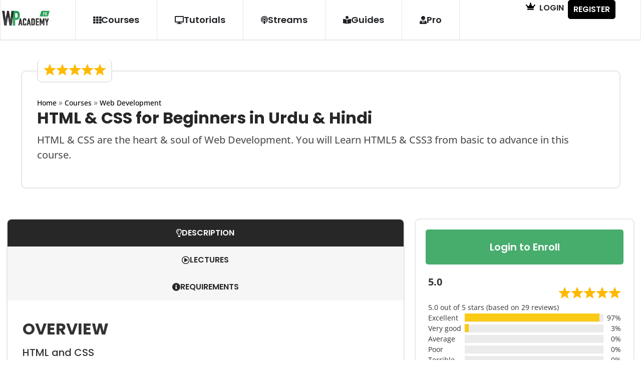

--- FILE ---
content_type: text/html; charset=UTF-8
request_url: https://wpacademy.pk/course/html-and-css-complete-course-urdu/
body_size: 38240
content:
<!doctype html>
<html lang="en-US" prefix="og: https://ogp.me/ns#">
<head>
	<meta charset="UTF-8">
	<meta name="viewport" content="width=device-width, initial-scale=1">
	<link rel="profile" href="https://gmpg.org/xfn/11">
	
<!-- Search Engine Optimization by Rank Math - https://rankmath.com/ -->
<title>HTML and CSS - Free Online Course in Urdu &amp; Hindi | WP Academy</title>
<meta name="description" content="Welcome to the brand-new series of &quot; HTML and CSS Complete Course in Urdu &amp; Hindi &quot;. You will Learn HTML5 &amp; CSS3 from basic to advance in this course."/>
<meta name="robots" content="follow, index, max-snippet:-1, max-video-preview:-1, max-image-preview:large"/>
<link rel="canonical" href="https://wpacademy.pk/course/html-and-css-complete-course-urdu/" />
<meta property="og:locale" content="en_US" />
<meta property="og:type" content="article" />
<meta property="og:title" content="HTML and CSS - Free Online Course in Urdu &amp; Hindi | WP Academy" />
<meta property="og:description" content="Welcome to the brand-new series of &quot; HTML and CSS Complete Course in Urdu &amp; Hindi &quot;. You will Learn HTML5 &amp; CSS3 from basic to advance in this course." />
<meta property="og:url" content="https://wpacademy.pk/course/html-and-css-complete-course-urdu/" />
<meta property="og:site_name" content="WP Academy" />
<meta property="article:publisher" content="https://www.facebook.com/wpacademy.pk" />
<meta property="article:author" content="https://www.facebook.com/MianShahzadRaza" />
<meta property="og:updated_time" content="2022-05-23T21:43:34+05:00" />
<meta property="fb:app_id" content="370501053897093" />
<meta property="og:image" content="https://wpacademy.pk/wp-content/uploads/2020/04/html-css-course-thumb.jpg" />
<meta property="og:image:secure_url" content="https://wpacademy.pk/wp-content/uploads/2020/04/html-css-course-thumb.jpg" />
<meta property="og:image:width" content="500" />
<meta property="og:image:height" content="500" />
<meta property="og:image:alt" content="html and css" />
<meta property="og:image:type" content="image/jpeg" />
<meta name="twitter:card" content="summary_large_image" />
<meta name="twitter:title" content="HTML and CSS - Free Online Course in Urdu &amp; Hindi | WP Academy" />
<meta name="twitter:description" content="Welcome to the brand-new series of &quot; HTML and CSS Complete Course in Urdu &amp; Hindi &quot;. You will Learn HTML5 &amp; CSS3 from basic to advance in this course." />
<meta name="twitter:site" content="@wpacademypk" />
<meta name="twitter:creator" content="@MSRwp" />
<meta name="twitter:image" content="https://wpacademy.pk/wp-content/uploads/2020/04/html-css-course-thumb.jpg" />
<script type="application/ld+json" class="rank-math-schema">{"@context":"https://schema.org","@graph":[{"@type":["EducationalOrganization","Organization"],"@id":"https://wpacademy.pk/#organization","name":"WP Acdemy","url":"https://wpacademy.pk","sameAs":["https://www.facebook.com/wpacademy.pk","https://twitter.com/wpacademypk"],"logo":{"@type":"ImageObject","@id":"https://wpacademy.pk/#logo","url":"https://wpacademy.pk/wp-content/uploads/2020/03/logi-circle-medium.png","contentUrl":"https://wpacademy.pk/wp-content/uploads/2020/03/logi-circle-medium.png","caption":"WP Acdemy","inLanguage":"en-US","width":"512","height":"512"}},{"@type":"WebSite","@id":"https://wpacademy.pk/#website","url":"https://wpacademy.pk","name":"WP Acdemy","publisher":{"@id":"https://wpacademy.pk/#organization"},"inLanguage":"en-US"},{"@type":"ImageObject","@id":"https://wpacademy.pk/wp-content/uploads/2020/04/html-css-course-thumb.jpg","url":"https://wpacademy.pk/wp-content/uploads/2020/04/html-css-course-thumb.jpg","width":"500","height":"500","inLanguage":"en-US"},{"@type":"BreadcrumbList","@id":"https://wpacademy.pk/course/html-and-css-complete-course-urdu/#breadcrumb","itemListElement":[{"@type":"ListItem","position":"1","item":{"@id":"https://wpacademy.pk","name":"Home"}},{"@type":"ListItem","position":"2","item":{"@id":"https://wpacademy.pk/course/","name":"Courses"}},{"@type":"ListItem","position":"3","item":{"@id":"https://wpacademy.pk/course-category/web-development/","name":"Web Development"}},{"@type":"ListItem","position":"4","item":{"@id":"https://wpacademy.pk/course/html-and-css-complete-course-urdu/","name":"HTML &#038; CSS for Beginners in Urdu &#038; Hindi"}}]},{"@type":"WebPage","@id":"https://wpacademy.pk/course/html-and-css-complete-course-urdu/#webpage","url":"https://wpacademy.pk/course/html-and-css-complete-course-urdu/","name":"HTML and CSS - Free Online Course in Urdu &amp; Hindi | WP Academy","datePublished":"2020-04-26T22:59:58+05:00","dateModified":"2022-05-23T21:43:34+05:00","isPartOf":{"@id":"https://wpacademy.pk/#website"},"primaryImageOfPage":{"@id":"https://wpacademy.pk/wp-content/uploads/2020/04/html-css-course-thumb.jpg"},"inLanguage":"en-US","breadcrumb":{"@id":"https://wpacademy.pk/course/html-and-css-complete-course-urdu/#breadcrumb"}},{"@type":"Course","name":"HTML and CSS - Free Online Course in Urdu &amp; Hindi | WP Academy","description":"Welcome to the brand-new series of \" HTML and CSS Complete Course in Urdu &amp; Hindi \". You will Learn HTML5 &amp; CSS3 from basic to advance in this course.","@id":"https://wpacademy.pk/course/html-and-css-complete-course-urdu/#schema-61238","isPartOf":{"@id":"https://wpacademy.pk/course/html-and-css-complete-course-urdu/#webpage"},"publisher":{"@id":"https://wpacademy.pk/#organization"},"image":{"@id":"https://wpacademy.pk/wp-content/uploads/2020/04/html-css-course-thumb.jpg"},"inLanguage":"en-US","mainEntityOfPage":{"@id":"https://wpacademy.pk/course/html-and-css-complete-course-urdu/#webpage"}}]}</script>
<!-- /Rank Math WordPress SEO plugin -->

<link rel="alternate" type="application/rss+xml" title="WP Academy &raquo; Feed" href="https://wpacademy.pk/feed/" />
<link rel="alternate" type="application/rss+xml" title="WP Academy &raquo; Comments Feed" href="https://wpacademy.pk/comments/feed/" />
<link rel="alternate" title="oEmbed (JSON)" type="application/json+oembed" href="https://wpacademy.pk/wp-json/oembed/1.0/embed?url=https%3A%2F%2Fwpacademy.pk%2Fcourse%2Fhtml-and-css-complete-course-urdu%2F" />
<link rel="alternate" title="oEmbed (XML)" type="text/xml+oembed" href="https://wpacademy.pk/wp-json/oembed/1.0/embed?url=https%3A%2F%2Fwpacademy.pk%2Fcourse%2Fhtml-and-css-complete-course-urdu%2F&#038;format=xml" />
<style id='wp-img-auto-sizes-contain-inline-css'>
img:is([sizes=auto i],[sizes^="auto," i]){contain-intrinsic-size:3000px 1500px}
/*# sourceURL=wp-img-auto-sizes-contain-inline-css */
</style>

<link rel='stylesheet' id='dce-dynamic-visibility-style-css' href='https://wpacademy.pk/wp-content/plugins/dynamic-visibility-for-elementor/assets/css/dynamic-visibility.css?ver=6.0.1' media='all' />
<style id='wp-emoji-styles-inline-css'>

	img.wp-smiley, img.emoji {
		display: inline !important;
		border: none !important;
		box-shadow: none !important;
		height: 1em !important;
		width: 1em !important;
		margin: 0 0.07em !important;
		vertical-align: -0.1em !important;
		background: none !important;
		padding: 0 !important;
	}
/*# sourceURL=wp-emoji-styles-inline-css */
</style>
<link rel='stylesheet' id='wp-block-library-css' href='https://wpacademy.pk/wp-includes/css/dist/block-library/style.min.css?ver=6.9' media='all' />
<style id='global-styles-inline-css'>
:root{--wp--preset--aspect-ratio--square: 1;--wp--preset--aspect-ratio--4-3: 4/3;--wp--preset--aspect-ratio--3-4: 3/4;--wp--preset--aspect-ratio--3-2: 3/2;--wp--preset--aspect-ratio--2-3: 2/3;--wp--preset--aspect-ratio--16-9: 16/9;--wp--preset--aspect-ratio--9-16: 9/16;--wp--preset--color--black: #000000;--wp--preset--color--cyan-bluish-gray: #abb8c3;--wp--preset--color--white: #ffffff;--wp--preset--color--pale-pink: #f78da7;--wp--preset--color--vivid-red: #cf2e2e;--wp--preset--color--luminous-vivid-orange: #ff6900;--wp--preset--color--luminous-vivid-amber: #fcb900;--wp--preset--color--light-green-cyan: #7bdcb5;--wp--preset--color--vivid-green-cyan: #00d084;--wp--preset--color--pale-cyan-blue: #8ed1fc;--wp--preset--color--vivid-cyan-blue: #0693e3;--wp--preset--color--vivid-purple: #9b51e0;--wp--preset--gradient--vivid-cyan-blue-to-vivid-purple: linear-gradient(135deg,rgb(6,147,227) 0%,rgb(155,81,224) 100%);--wp--preset--gradient--light-green-cyan-to-vivid-green-cyan: linear-gradient(135deg,rgb(122,220,180) 0%,rgb(0,208,130) 100%);--wp--preset--gradient--luminous-vivid-amber-to-luminous-vivid-orange: linear-gradient(135deg,rgb(252,185,0) 0%,rgb(255,105,0) 100%);--wp--preset--gradient--luminous-vivid-orange-to-vivid-red: linear-gradient(135deg,rgb(255,105,0) 0%,rgb(207,46,46) 100%);--wp--preset--gradient--very-light-gray-to-cyan-bluish-gray: linear-gradient(135deg,rgb(238,238,238) 0%,rgb(169,184,195) 100%);--wp--preset--gradient--cool-to-warm-spectrum: linear-gradient(135deg,rgb(74,234,220) 0%,rgb(151,120,209) 20%,rgb(207,42,186) 40%,rgb(238,44,130) 60%,rgb(251,105,98) 80%,rgb(254,248,76) 100%);--wp--preset--gradient--blush-light-purple: linear-gradient(135deg,rgb(255,206,236) 0%,rgb(152,150,240) 100%);--wp--preset--gradient--blush-bordeaux: linear-gradient(135deg,rgb(254,205,165) 0%,rgb(254,45,45) 50%,rgb(107,0,62) 100%);--wp--preset--gradient--luminous-dusk: linear-gradient(135deg,rgb(255,203,112) 0%,rgb(199,81,192) 50%,rgb(65,88,208) 100%);--wp--preset--gradient--pale-ocean: linear-gradient(135deg,rgb(255,245,203) 0%,rgb(182,227,212) 50%,rgb(51,167,181) 100%);--wp--preset--gradient--electric-grass: linear-gradient(135deg,rgb(202,248,128) 0%,rgb(113,206,126) 100%);--wp--preset--gradient--midnight: linear-gradient(135deg,rgb(2,3,129) 0%,rgb(40,116,252) 100%);--wp--preset--font-size--small: 13px;--wp--preset--font-size--medium: 20px;--wp--preset--font-size--large: 36px;--wp--preset--font-size--x-large: 42px;--wp--preset--spacing--20: 0.44rem;--wp--preset--spacing--30: 0.67rem;--wp--preset--spacing--40: 1rem;--wp--preset--spacing--50: 1.5rem;--wp--preset--spacing--60: 2.25rem;--wp--preset--spacing--70: 3.38rem;--wp--preset--spacing--80: 5.06rem;--wp--preset--shadow--natural: 6px 6px 9px rgba(0, 0, 0, 0.2);--wp--preset--shadow--deep: 12px 12px 50px rgba(0, 0, 0, 0.4);--wp--preset--shadow--sharp: 6px 6px 0px rgba(0, 0, 0, 0.2);--wp--preset--shadow--outlined: 6px 6px 0px -3px rgb(255, 255, 255), 6px 6px rgb(0, 0, 0);--wp--preset--shadow--crisp: 6px 6px 0px rgb(0, 0, 0);}:root { --wp--style--global--content-size: 800px;--wp--style--global--wide-size: 1200px; }:where(body) { margin: 0; }.wp-site-blocks > .alignleft { float: left; margin-right: 2em; }.wp-site-blocks > .alignright { float: right; margin-left: 2em; }.wp-site-blocks > .aligncenter { justify-content: center; margin-left: auto; margin-right: auto; }:where(.wp-site-blocks) > * { margin-block-start: 24px; margin-block-end: 0; }:where(.wp-site-blocks) > :first-child { margin-block-start: 0; }:where(.wp-site-blocks) > :last-child { margin-block-end: 0; }:root { --wp--style--block-gap: 24px; }:root :where(.is-layout-flow) > :first-child{margin-block-start: 0;}:root :where(.is-layout-flow) > :last-child{margin-block-end: 0;}:root :where(.is-layout-flow) > *{margin-block-start: 24px;margin-block-end: 0;}:root :where(.is-layout-constrained) > :first-child{margin-block-start: 0;}:root :where(.is-layout-constrained) > :last-child{margin-block-end: 0;}:root :where(.is-layout-constrained) > *{margin-block-start: 24px;margin-block-end: 0;}:root :where(.is-layout-flex){gap: 24px;}:root :where(.is-layout-grid){gap: 24px;}.is-layout-flow > .alignleft{float: left;margin-inline-start: 0;margin-inline-end: 2em;}.is-layout-flow > .alignright{float: right;margin-inline-start: 2em;margin-inline-end: 0;}.is-layout-flow > .aligncenter{margin-left: auto !important;margin-right: auto !important;}.is-layout-constrained > .alignleft{float: left;margin-inline-start: 0;margin-inline-end: 2em;}.is-layout-constrained > .alignright{float: right;margin-inline-start: 2em;margin-inline-end: 0;}.is-layout-constrained > .aligncenter{margin-left: auto !important;margin-right: auto !important;}.is-layout-constrained > :where(:not(.alignleft):not(.alignright):not(.alignfull)){max-width: var(--wp--style--global--content-size);margin-left: auto !important;margin-right: auto !important;}.is-layout-constrained > .alignwide{max-width: var(--wp--style--global--wide-size);}body .is-layout-flex{display: flex;}.is-layout-flex{flex-wrap: wrap;align-items: center;}.is-layout-flex > :is(*, div){margin: 0;}body .is-layout-grid{display: grid;}.is-layout-grid > :is(*, div){margin: 0;}body{padding-top: 0px;padding-right: 0px;padding-bottom: 0px;padding-left: 0px;}a:where(:not(.wp-element-button)){text-decoration: underline;}:root :where(.wp-element-button, .wp-block-button__link){background-color: #32373c;border-width: 0;color: #fff;font-family: inherit;font-size: inherit;font-style: inherit;font-weight: inherit;letter-spacing: inherit;line-height: inherit;padding-top: calc(0.667em + 2px);padding-right: calc(1.333em + 2px);padding-bottom: calc(0.667em + 2px);padding-left: calc(1.333em + 2px);text-decoration: none;text-transform: inherit;}.has-black-color{color: var(--wp--preset--color--black) !important;}.has-cyan-bluish-gray-color{color: var(--wp--preset--color--cyan-bluish-gray) !important;}.has-white-color{color: var(--wp--preset--color--white) !important;}.has-pale-pink-color{color: var(--wp--preset--color--pale-pink) !important;}.has-vivid-red-color{color: var(--wp--preset--color--vivid-red) !important;}.has-luminous-vivid-orange-color{color: var(--wp--preset--color--luminous-vivid-orange) !important;}.has-luminous-vivid-amber-color{color: var(--wp--preset--color--luminous-vivid-amber) !important;}.has-light-green-cyan-color{color: var(--wp--preset--color--light-green-cyan) !important;}.has-vivid-green-cyan-color{color: var(--wp--preset--color--vivid-green-cyan) !important;}.has-pale-cyan-blue-color{color: var(--wp--preset--color--pale-cyan-blue) !important;}.has-vivid-cyan-blue-color{color: var(--wp--preset--color--vivid-cyan-blue) !important;}.has-vivid-purple-color{color: var(--wp--preset--color--vivid-purple) !important;}.has-black-background-color{background-color: var(--wp--preset--color--black) !important;}.has-cyan-bluish-gray-background-color{background-color: var(--wp--preset--color--cyan-bluish-gray) !important;}.has-white-background-color{background-color: var(--wp--preset--color--white) !important;}.has-pale-pink-background-color{background-color: var(--wp--preset--color--pale-pink) !important;}.has-vivid-red-background-color{background-color: var(--wp--preset--color--vivid-red) !important;}.has-luminous-vivid-orange-background-color{background-color: var(--wp--preset--color--luminous-vivid-orange) !important;}.has-luminous-vivid-amber-background-color{background-color: var(--wp--preset--color--luminous-vivid-amber) !important;}.has-light-green-cyan-background-color{background-color: var(--wp--preset--color--light-green-cyan) !important;}.has-vivid-green-cyan-background-color{background-color: var(--wp--preset--color--vivid-green-cyan) !important;}.has-pale-cyan-blue-background-color{background-color: var(--wp--preset--color--pale-cyan-blue) !important;}.has-vivid-cyan-blue-background-color{background-color: var(--wp--preset--color--vivid-cyan-blue) !important;}.has-vivid-purple-background-color{background-color: var(--wp--preset--color--vivid-purple) !important;}.has-black-border-color{border-color: var(--wp--preset--color--black) !important;}.has-cyan-bluish-gray-border-color{border-color: var(--wp--preset--color--cyan-bluish-gray) !important;}.has-white-border-color{border-color: var(--wp--preset--color--white) !important;}.has-pale-pink-border-color{border-color: var(--wp--preset--color--pale-pink) !important;}.has-vivid-red-border-color{border-color: var(--wp--preset--color--vivid-red) !important;}.has-luminous-vivid-orange-border-color{border-color: var(--wp--preset--color--luminous-vivid-orange) !important;}.has-luminous-vivid-amber-border-color{border-color: var(--wp--preset--color--luminous-vivid-amber) !important;}.has-light-green-cyan-border-color{border-color: var(--wp--preset--color--light-green-cyan) !important;}.has-vivid-green-cyan-border-color{border-color: var(--wp--preset--color--vivid-green-cyan) !important;}.has-pale-cyan-blue-border-color{border-color: var(--wp--preset--color--pale-cyan-blue) !important;}.has-vivid-cyan-blue-border-color{border-color: var(--wp--preset--color--vivid-cyan-blue) !important;}.has-vivid-purple-border-color{border-color: var(--wp--preset--color--vivid-purple) !important;}.has-vivid-cyan-blue-to-vivid-purple-gradient-background{background: var(--wp--preset--gradient--vivid-cyan-blue-to-vivid-purple) !important;}.has-light-green-cyan-to-vivid-green-cyan-gradient-background{background: var(--wp--preset--gradient--light-green-cyan-to-vivid-green-cyan) !important;}.has-luminous-vivid-amber-to-luminous-vivid-orange-gradient-background{background: var(--wp--preset--gradient--luminous-vivid-amber-to-luminous-vivid-orange) !important;}.has-luminous-vivid-orange-to-vivid-red-gradient-background{background: var(--wp--preset--gradient--luminous-vivid-orange-to-vivid-red) !important;}.has-very-light-gray-to-cyan-bluish-gray-gradient-background{background: var(--wp--preset--gradient--very-light-gray-to-cyan-bluish-gray) !important;}.has-cool-to-warm-spectrum-gradient-background{background: var(--wp--preset--gradient--cool-to-warm-spectrum) !important;}.has-blush-light-purple-gradient-background{background: var(--wp--preset--gradient--blush-light-purple) !important;}.has-blush-bordeaux-gradient-background{background: var(--wp--preset--gradient--blush-bordeaux) !important;}.has-luminous-dusk-gradient-background{background: var(--wp--preset--gradient--luminous-dusk) !important;}.has-pale-ocean-gradient-background{background: var(--wp--preset--gradient--pale-ocean) !important;}.has-electric-grass-gradient-background{background: var(--wp--preset--gradient--electric-grass) !important;}.has-midnight-gradient-background{background: var(--wp--preset--gradient--midnight) !important;}.has-small-font-size{font-size: var(--wp--preset--font-size--small) !important;}.has-medium-font-size{font-size: var(--wp--preset--font-size--medium) !important;}.has-large-font-size{font-size: var(--wp--preset--font-size--large) !important;}.has-x-large-font-size{font-size: var(--wp--preset--font-size--x-large) !important;}
:root :where(.wp-block-pullquote){font-size: 1.5em;line-height: 1.6;}
/*# sourceURL=global-styles-inline-css */
</style>
<link rel='stylesheet' id='learndash_quiz_front_css-css' href='//wpacademy.pk/wp-content/plugins/sfwd-lms/themes/legacy/templates/learndash_quiz_front.min.css?ver=4.15.2' media='all' />
<link rel='stylesheet' id='dashicons-css' href='https://wpacademy.pk/wp-includes/css/dashicons.min.css?ver=6.9' media='all' />
<link rel='stylesheet' id='learndash-css' href='//wpacademy.pk/wp-content/plugins/sfwd-lms/src/assets/dist/css/styles.css?ver=4.15.2' media='all' />
<link rel='stylesheet' id='jquery-dropdown-css-css' href='//wpacademy.pk/wp-content/plugins/sfwd-lms/assets/css/jquery.dropdown.min.css?ver=4.15.2' media='all' />
<link rel='stylesheet' id='learndash_lesson_video-css' href='//wpacademy.pk/wp-content/plugins/sfwd-lms/themes/legacy/templates/learndash_lesson_video.min.css?ver=4.15.2' media='all' />
<link rel='stylesheet' id='hello-elementor-css' href='https://wpacademy.pk/wp-content/themes/hello-elementor/style.min.css?ver=3.3.0' media='all' />
<link rel='stylesheet' id='hello-elementor-theme-style-css' href='https://wpacademy.pk/wp-content/themes/hello-elementor/theme.min.css?ver=3.3.0' media='all' />
<link rel='stylesheet' id='hello-elementor-header-footer-css' href='https://wpacademy.pk/wp-content/themes/hello-elementor/header-footer.min.css?ver=3.3.0' media='all' />
<link rel='stylesheet' id='learndash-front-css' href='//wpacademy.pk/wp-content/plugins/sfwd-lms/themes/ld30/assets/css/learndash.min.css?ver=4.15.2' media='all' />
<style id='learndash-front-inline-css'>
		.learndash-wrapper .ld-item-list .ld-item-list-item.ld-is-next,
		.learndash-wrapper .wpProQuiz_content .wpProQuiz_questionListItem label:focus-within {
			border-color: #47ad6d;
		}

		/*
		.learndash-wrapper a:not(.ld-button):not(#quiz_continue_link):not(.ld-focus-menu-link):not(.btn-blue):not(#quiz_continue_link):not(.ld-js-register-account):not(#ld-focus-mode-course-heading):not(#btn-join):not(.ld-item-name):not(.ld-table-list-item-preview):not(.ld-lesson-item-preview-heading),
		 */

		.learndash-wrapper .ld-breadcrumbs a,
		.learndash-wrapper .ld-lesson-item.ld-is-current-lesson .ld-lesson-item-preview-heading,
		.learndash-wrapper .ld-lesson-item.ld-is-current-lesson .ld-lesson-title,
		.learndash-wrapper .ld-primary-color-hover:hover,
		.learndash-wrapper .ld-primary-color,
		.learndash-wrapper .ld-primary-color-hover:hover,
		.learndash-wrapper .ld-primary-color,
		.learndash-wrapper .ld-tabs .ld-tabs-navigation .ld-tab.ld-active,
		.learndash-wrapper .ld-button.ld-button-transparent,
		.learndash-wrapper .ld-button.ld-button-reverse,
		.learndash-wrapper .ld-icon-certificate,
		.learndash-wrapper .ld-login-modal .ld-login-modal-login .ld-modal-heading,
		#wpProQuiz_user_content a,
		.learndash-wrapper .ld-item-list .ld-item-list-item a.ld-item-name:hover,
		.learndash-wrapper .ld-focus-comments__heading-actions .ld-expand-button,
		.learndash-wrapper .ld-focus-comments__heading a,
		.learndash-wrapper .ld-focus-comments .comment-respond a,
		.learndash-wrapper .ld-focus-comment .ld-comment-reply a.comment-reply-link:hover,
		.learndash-wrapper .ld-expand-button.ld-button-alternate {
			color: #47ad6d !important;
		}

		.learndash-wrapper .ld-focus-comment.bypostauthor>.ld-comment-wrapper,
		.learndash-wrapper .ld-focus-comment.role-group_leader>.ld-comment-wrapper,
		.learndash-wrapper .ld-focus-comment.role-administrator>.ld-comment-wrapper {
			background-color:rgba(71, 173, 109, 0.03) !important;
		}


		.learndash-wrapper .ld-primary-background,
		.learndash-wrapper .ld-tabs .ld-tabs-navigation .ld-tab.ld-active:after {
			background: #47ad6d !important;
		}



		.learndash-wrapper .ld-course-navigation .ld-lesson-item.ld-is-current-lesson .ld-status-incomplete,
		.learndash-wrapper .ld-focus-comment.bypostauthor:not(.ptype-sfwd-assignment) >.ld-comment-wrapper>.ld-comment-avatar img,
		.learndash-wrapper .ld-focus-comment.role-group_leader>.ld-comment-wrapper>.ld-comment-avatar img,
		.learndash-wrapper .ld-focus-comment.role-administrator>.ld-comment-wrapper>.ld-comment-avatar img {
			border-color: #47ad6d !important;
		}



		.learndash-wrapper .ld-loading::before {
			border-top:3px solid #47ad6d !important;
		}

		.learndash-wrapper .ld-button:hover:not(.learndash-link-previous-incomplete):not(.ld-button-transparent),
		#learndash-tooltips .ld-tooltip:after,
		#learndash-tooltips .ld-tooltip,
		.learndash-wrapper .ld-primary-background,
		.learndash-wrapper .btn-join,
		.learndash-wrapper #btn-join,
		.learndash-wrapper .ld-button:not(.ld-button-reverse):not(.learndash-link-previous-incomplete):not(.ld-button-transparent),
		.learndash-wrapper .ld-expand-button,
		.learndash-wrapper .wpProQuiz_content .wpProQuiz_button:not(.wpProQuiz_button_reShowQuestion):not(.wpProQuiz_button_restartQuiz),
		.learndash-wrapper .wpProQuiz_content .wpProQuiz_button2,
		.learndash-wrapper .ld-focus .ld-focus-sidebar .ld-course-navigation-heading,
		.learndash-wrapper .ld-focus .ld-focus-sidebar .ld-focus-sidebar-trigger,
		.learndash-wrapper .ld-focus-comments .form-submit #submit,
		.learndash-wrapper .ld-login-modal input[type='submit'],
		.learndash-wrapper .ld-login-modal .ld-login-modal-register,
		.learndash-wrapper .wpProQuiz_content .wpProQuiz_certificate a.btn-blue,
		.learndash-wrapper .ld-focus .ld-focus-header .ld-user-menu .ld-user-menu-items a,
		#wpProQuiz_user_content table.wp-list-table thead th,
		#wpProQuiz_overlay_close,
		.learndash-wrapper .ld-expand-button.ld-button-alternate .ld-icon {
			background-color: #47ad6d !important;
		}

		.learndash-wrapper .ld-focus .ld-focus-header .ld-user-menu .ld-user-menu-items:before {
			border-bottom-color: #47ad6d !important;
		}

		.learndash-wrapper .ld-button.ld-button-transparent:hover {
			background: transparent !important;
		}

		.learndash-wrapper .ld-focus .ld-focus-header .sfwd-mark-complete .learndash_mark_complete_button,
		.learndash-wrapper .ld-focus .ld-focus-header #sfwd-mark-complete #learndash_mark_complete_button,
		.learndash-wrapper .ld-button.ld-button-transparent,
		.learndash-wrapper .ld-button.ld-button-alternate,
		.learndash-wrapper .ld-expand-button.ld-button-alternate {
			background-color:transparent !important;
		}

		.learndash-wrapper .ld-focus-header .ld-user-menu .ld-user-menu-items a,
		.learndash-wrapper .ld-button.ld-button-reverse:hover,
		.learndash-wrapper .ld-alert-success .ld-alert-icon.ld-icon-certificate,
		.learndash-wrapper .ld-alert-warning .ld-button:not(.learndash-link-previous-incomplete),
		.learndash-wrapper .ld-primary-background.ld-status {
			color:white !important;
		}

		.learndash-wrapper .ld-status.ld-status-unlocked {
			background-color: rgba(71,173,109,0.2) !important;
			color: #47ad6d !important;
		}

		.learndash-wrapper .wpProQuiz_content .wpProQuiz_addToplist {
			background-color: rgba(71,173,109,0.1) !important;
			border: 1px solid #47ad6d !important;
		}

		.learndash-wrapper .wpProQuiz_content .wpProQuiz_toplistTable th {
			background: #47ad6d !important;
		}

		.learndash-wrapper .wpProQuiz_content .wpProQuiz_toplistTrOdd {
			background-color: rgba(71,173,109,0.1) !important;
		}

		.learndash-wrapper .wpProQuiz_content .wpProQuiz_reviewDiv li.wpProQuiz_reviewQuestionTarget {
			background-color: #47ad6d !important;
		}
		.learndash-wrapper .wpProQuiz_content .wpProQuiz_time_limit .wpProQuiz_progress {
			background-color: #47ad6d !important;
		}
		
		.learndash-wrapper #quiz_continue_link,
		.learndash-wrapper .ld-secondary-background,
		.learndash-wrapper .learndash_mark_complete_button,
		.learndash-wrapper #learndash_mark_complete_button,
		.learndash-wrapper .ld-status-complete,
		.learndash-wrapper .ld-alert-success .ld-button,
		.learndash-wrapper .ld-alert-success .ld-alert-icon {
			background-color: #47ad6d !important;
		}

		.learndash-wrapper .wpProQuiz_content a#quiz_continue_link {
			background-color: #47ad6d !important;
		}

		.learndash-wrapper .course_progress .sending_progress_bar {
			background: #47ad6d !important;
		}

		.learndash-wrapper .wpProQuiz_content .wpProQuiz_button_reShowQuestion:hover, .learndash-wrapper .wpProQuiz_content .wpProQuiz_button_restartQuiz:hover {
			background-color: #47ad6d !important;
			opacity: 0.75;
		}

		.learndash-wrapper .ld-secondary-color-hover:hover,
		.learndash-wrapper .ld-secondary-color,
		.learndash-wrapper .ld-focus .ld-focus-header .sfwd-mark-complete .learndash_mark_complete_button,
		.learndash-wrapper .ld-focus .ld-focus-header #sfwd-mark-complete #learndash_mark_complete_button,
		.learndash-wrapper .ld-focus .ld-focus-header .sfwd-mark-complete:after {
			color: #47ad6d !important;
		}

		.learndash-wrapper .ld-secondary-in-progress-icon {
			border-left-color: #47ad6d !important;
			border-top-color: #47ad6d !important;
		}

		.learndash-wrapper .ld-alert-success {
			border-color: #47ad6d;
			background-color: transparent !important;
			color: #47ad6d;
		}

		.learndash-wrapper .wpProQuiz_content .wpProQuiz_reviewQuestion li.wpProQuiz_reviewQuestionSolved,
		.learndash-wrapper .wpProQuiz_content .wpProQuiz_box li.wpProQuiz_reviewQuestionSolved {
			background-color: #47ad6d !important;
		}

		.learndash-wrapper .wpProQuiz_content  .wpProQuiz_reviewLegend span.wpProQuiz_reviewColor_Answer {
			background-color: #47ad6d !important;
		}

				.learndash-wrapper .ld-focus .ld-focus-main .ld-focus-content {
			max-width: 1180px;
		}
		
/*# sourceURL=learndash-front-inline-css */
</style>
<link rel='stylesheet' id='elementor-frontend-css' href='https://wpacademy.pk/wp-content/uploads/elementor/css/custom-frontend.min.css?ver=1769618711' media='all' />
<link rel='stylesheet' id='widget-image-css' href='https://wpacademy.pk/wp-content/plugins/elementor/assets/css/widget-image.min.css?ver=3.34.0' media='all' />
<link rel='stylesheet' id='widget-mega-menu-css' href='https://wpacademy.pk/wp-content/uploads/elementor/css/custom-pro-widget-mega-menu.min.css?ver=1769618714' media='all' />
<link rel='stylesheet' id='e-animation-grow-css' href='https://wpacademy.pk/wp-content/plugins/elementor/assets/lib/animations/styles/e-animation-grow.min.css?ver=3.34.0' media='all' />
<link rel='stylesheet' id='widget-nav-menu-css' href='https://wpacademy.pk/wp-content/uploads/elementor/css/custom-pro-widget-nav-menu.min.css?ver=1769618714' media='all' />
<link rel='stylesheet' id='e-sticky-css' href='https://wpacademy.pk/wp-content/plugins/elementor-pro/assets/css/modules/sticky.min.css?ver=3.29.2' media='all' />
<link rel='stylesheet' id='widget-heading-css' href='https://wpacademy.pk/wp-content/plugins/elementor/assets/css/widget-heading.min.css?ver=3.34.0' media='all' />
<link rel='stylesheet' id='swiper-css' href='https://wpacademy.pk/wp-content/plugins/elementor/assets/lib/swiper/v8/css/swiper.min.css?ver=8.4.5' media='all' />
<link rel='stylesheet' id='e-swiper-css' href='https://wpacademy.pk/wp-content/plugins/elementor/assets/css/conditionals/e-swiper.min.css?ver=3.34.0' media='all' />
<link rel='stylesheet' id='widget-nested-tabs-css' href='https://wpacademy.pk/wp-content/uploads/elementor/css/custom-widget-nested-tabs.min.css?ver=1769618713' media='all' />
<link rel='stylesheet' id='widget-video-css' href='https://wpacademy.pk/wp-content/plugins/elementor/assets/css/widget-video.min.css?ver=3.34.0' media='all' />
<link rel='stylesheet' id='widget-author-box-css' href='https://wpacademy.pk/wp-content/plugins/elementor-pro/assets/css/widget-author-box.min.css?ver=3.29.2' media='all' />
<link rel='stylesheet' id='widget-divider-css' href='https://wpacademy.pk/wp-content/plugins/elementor/assets/css/widget-divider.min.css?ver=3.34.0' media='all' />
<link rel='stylesheet' id='e-popup-css' href='https://wpacademy.pk/wp-content/plugins/elementor-pro/assets/css/conditionals/popup.min.css?ver=3.29.2' media='all' />
<link rel='stylesheet' id='e-animation-fadeInLeft-css' href='https://wpacademy.pk/wp-content/plugins/elementor/assets/lib/animations/styles/fadeInLeft.min.css?ver=3.34.0' media='all' />
<link rel='stylesheet' id='e-animation-fadeInRight-css' href='https://wpacademy.pk/wp-content/plugins/elementor/assets/lib/animations/styles/fadeInRight.min.css?ver=3.34.0' media='all' />
<link rel='stylesheet' id='elementor-icons-css' href='https://wpacademy.pk/wp-content/plugins/elementor/assets/lib/eicons/css/elementor-icons.min.css?ver=5.45.0' media='all' />
<link rel='stylesheet' id='elementor-post-5399-css' href='https://wpacademy.pk/wp-content/uploads/elementor/css/post-5399.css?ver=1769618714' media='all' />
<link rel='stylesheet' id='elementor-post-28641-css' href='https://wpacademy.pk/wp-content/uploads/elementor/css/post-28641.css?ver=1769618717' media='all' />
<link rel='stylesheet' id='elementor-post-1869-css' href='https://wpacademy.pk/wp-content/uploads/elementor/css/post-1869.css?ver=1769618717' media='all' />
<link rel='stylesheet' id='elementor-post-230-css' href='https://wpacademy.pk/wp-content/uploads/elementor/css/post-230.css?ver=1769618785' media='all' />
<link rel='stylesheet' id='elementor-post-32592-css' href='https://wpacademy.pk/wp-content/uploads/elementor/css/post-32592.css?ver=1769618717' media='all' />
<link rel='stylesheet' id='elementor-post-30511-css' href='https://wpacademy.pk/wp-content/uploads/elementor/css/post-30511.css?ver=1769618717' media='all' />
<link rel='stylesheet' id='newsletter-css' href='https://wpacademy.pk/wp-content/plugins/newsletter/style.css?ver=9.1.0' media='all' />
<link rel='stylesheet' id='newsletter-popup-css' href='https://wpacademy.pk/wp-content/plugins/newsletter/subscription/assets/popup.css?ver=9.1.0' media='all' />
<link rel='stylesheet' id='um_modal-css' href='https://wpacademy.pk/wp-content/plugins/ultimate-member/assets/css/um-modal.min.css?ver=2.11.1' media='all' />
<link rel='stylesheet' id='um_ui-css' href='https://wpacademy.pk/wp-content/plugins/ultimate-member/assets/libs/jquery-ui/jquery-ui.min.css?ver=1.13.2' media='all' />
<link rel='stylesheet' id='um_tipsy-css' href='https://wpacademy.pk/wp-content/plugins/ultimate-member/assets/libs/tipsy/tipsy.min.css?ver=1.0.0a' media='all' />
<link rel='stylesheet' id='um_raty-css' href='https://wpacademy.pk/wp-content/plugins/ultimate-member/assets/libs/raty/um-raty.min.css?ver=2.6.0' media='all' />
<link rel='stylesheet' id='select2-css' href='https://wpacademy.pk/wp-content/plugins/ultimate-member/assets/libs/select2/select2.min.css?ver=4.0.13' media='all' />
<link rel='stylesheet' id='um_fileupload-css' href='https://wpacademy.pk/wp-content/plugins/ultimate-member/assets/css/um-fileupload.min.css?ver=2.11.1' media='all' />
<link rel='stylesheet' id='um_confirm-css' href='https://wpacademy.pk/wp-content/plugins/ultimate-member/assets/libs/um-confirm/um-confirm.min.css?ver=1.0' media='all' />
<link rel='stylesheet' id='um_datetime-css' href='https://wpacademy.pk/wp-content/plugins/ultimate-member/assets/libs/pickadate/default.min.css?ver=3.6.2' media='all' />
<link rel='stylesheet' id='um_datetime_date-css' href='https://wpacademy.pk/wp-content/plugins/ultimate-member/assets/libs/pickadate/default.date.min.css?ver=3.6.2' media='all' />
<link rel='stylesheet' id='um_datetime_time-css' href='https://wpacademy.pk/wp-content/plugins/ultimate-member/assets/libs/pickadate/default.time.min.css?ver=3.6.2' media='all' />
<link rel='stylesheet' id='um_fonticons_ii-css' href='https://wpacademy.pk/wp-content/plugins/ultimate-member/assets/libs/legacy/fonticons/fonticons-ii.min.css?ver=2.11.1' media='all' />
<link rel='stylesheet' id='um_fonticons_fa-css' href='https://wpacademy.pk/wp-content/plugins/ultimate-member/assets/libs/legacy/fonticons/fonticons-fa.min.css?ver=2.11.1' media='all' />
<link rel='stylesheet' id='um_fontawesome-css' href='https://wpacademy.pk/wp-content/plugins/ultimate-member/assets/css/um-fontawesome.min.css?ver=6.5.2' media='all' />
<link rel='stylesheet' id='um_common-css' href='https://wpacademy.pk/wp-content/plugins/ultimate-member/assets/css/common.min.css?ver=2.11.1' media='all' />
<link rel='stylesheet' id='um_responsive-css' href='https://wpacademy.pk/wp-content/plugins/ultimate-member/assets/css/um-responsive.min.css?ver=2.11.1' media='all' />
<link rel='stylesheet' id='um_styles-css' href='https://wpacademy.pk/wp-content/plugins/ultimate-member/assets/css/um-styles.min.css?ver=2.11.1' media='all' />
<link rel='stylesheet' id='um_crop-css' href='https://wpacademy.pk/wp-content/plugins/ultimate-member/assets/libs/cropper/cropper.min.css?ver=1.6.1' media='all' />
<link rel='stylesheet' id='um_profile-css' href='https://wpacademy.pk/wp-content/plugins/ultimate-member/assets/css/um-profile.min.css?ver=2.11.1' media='all' />
<link rel='stylesheet' id='um_account-css' href='https://wpacademy.pk/wp-content/plugins/ultimate-member/assets/css/um-account.min.css?ver=2.11.1' media='all' />
<link rel='stylesheet' id='um_misc-css' href='https://wpacademy.pk/wp-content/plugins/ultimate-member/assets/css/um-misc.min.css?ver=2.11.1' media='all' />
<link rel='stylesheet' id='um_default_css-css' href='https://wpacademy.pk/wp-content/plugins/ultimate-member/assets/css/um-old-default.min.css?ver=2.11.1' media='all' />
<link rel='stylesheet' id='site-reviews-css' href='https://wpacademy.pk/wp-content/plugins/site-reviews/assets/styles/bootstrap.css?ver=7.2.13' media='all' />
<style id='site-reviews-inline-css'>
:root{--glsr-star-empty:url(https://wpacademy.pk/wp-content/plugins/site-reviews/assets/images/stars/default/star-empty.svg);--glsr-star-error:url(https://wpacademy.pk/wp-content/plugins/site-reviews/assets/images/stars/default/star-error.svg);--glsr-star-full:url(https://wpacademy.pk/wp-content/plugins/site-reviews/assets/images/stars/default/star-full.svg);--glsr-star-half:url(https://wpacademy.pk/wp-content/plugins/site-reviews/assets/images/stars/default/star-half.svg)}

/*# sourceURL=site-reviews-inline-css */
</style>
<link rel='stylesheet' id='ecs-styles-css' href='https://wpacademy.pk/wp-content/plugins/ele-custom-skin/assets/css/ecs-style.css?ver=3.1.9' media='all' />
<link rel='stylesheet' id='elementor-post-30062-css' href='https://wpacademy.pk/wp-content/uploads/elementor/css/post-30062.css?ver=1713154374' media='all' />
<link rel='stylesheet' id='elementor-post-30186-css' href='https://wpacademy.pk/wp-content/uploads/elementor/css/post-30186.css?ver=1713155892' media='all' />
<link rel='stylesheet' id='elementor-gf-local-poppins-css' href='https://wpacademy.pk/wp-content/uploads/elementor/google-fonts/css/poppins.css?ver=1744107336' media='all' />
<link rel='stylesheet' id='elementor-gf-local-opensans-css' href='https://wpacademy.pk/wp-content/uploads/elementor/google-fonts/css/opensans.css?ver=1744107340' media='all' />
<link rel='stylesheet' id='elementor-gf-local-roboto-css' href='https://wpacademy.pk/wp-content/uploads/elementor/google-fonts/css/roboto.css?ver=1749211737' media='all' />
<link rel='stylesheet' id='elementor-icons-shared-0-css' href='https://wpacademy.pk/wp-content/plugins/elementor/assets/lib/font-awesome/css/fontawesome.min.css?ver=5.15.3' media='all' />
<link rel='stylesheet' id='elementor-icons-fa-solid-css' href='https://wpacademy.pk/wp-content/plugins/elementor/assets/lib/font-awesome/css/solid.min.css?ver=5.15.3' media='all' />
<link rel='stylesheet' id='elementor-icons-fa-regular-css' href='https://wpacademy.pk/wp-content/plugins/elementor/assets/lib/font-awesome/css/regular.min.css?ver=5.15.3' media='all' />
<script type="text/javascript">
            window._nslDOMReady = (function () {
                const executedCallbacks = new Set();
            
                return function (callback) {
                    /**
                    * Third parties might dispatch DOMContentLoaded events, so we need to ensure that we only run our callback once!
                    */
                    if (executedCallbacks.has(callback)) return;
            
                    const wrappedCallback = function () {
                        if (executedCallbacks.has(callback)) return;
                        executedCallbacks.add(callback);
                        callback();
                    };
            
                    if (document.readyState === "complete" || document.readyState === "interactive") {
                        wrappedCallback();
                    } else {
                        document.addEventListener("DOMContentLoaded", wrappedCallback);
                    }
                };
            })();
        </script><script src="https://wpacademy.pk/wp-includes/js/jquery/jquery.min.js?ver=3.7.1" id="jquery-core-js"></script>
<script src="https://wpacademy.pk/wp-includes/js/jquery/jquery-migrate.min.js?ver=3.4.1" id="jquery-migrate-js"></script>
<script id="ecs_ajax_load-js-extra">
var ecs_ajax_params = {"ajaxurl":"https://wpacademy.pk/wp-admin/admin-ajax.php","posts":"{\"page\":0,\"sfwd-courses\":\"html-and-css-complete-course-urdu\",\"post_type\":\"sfwd-courses\",\"name\":\"html-and-css-complete-course-urdu\",\"error\":\"\",\"m\":\"\",\"p\":0,\"post_parent\":\"\",\"subpost\":\"\",\"subpost_id\":\"\",\"attachment\":\"\",\"attachment_id\":0,\"pagename\":\"\",\"page_id\":0,\"second\":\"\",\"minute\":\"\",\"hour\":\"\",\"day\":0,\"monthnum\":0,\"year\":0,\"w\":0,\"category_name\":\"\",\"tag\":\"\",\"cat\":\"\",\"tag_id\":\"\",\"author\":\"\",\"author_name\":\"\",\"feed\":\"\",\"tb\":\"\",\"paged\":0,\"meta_key\":\"\",\"meta_value\":\"\",\"preview\":\"\",\"s\":\"\",\"sentence\":\"\",\"title\":\"\",\"fields\":\"all\",\"menu_order\":\"\",\"embed\":\"\",\"category__in\":[],\"category__not_in\":[],\"category__and\":[],\"post__in\":[],\"post__not_in\":[],\"post_name__in\":[],\"tag__in\":[],\"tag__not_in\":[],\"tag__and\":[],\"tag_slug__in\":[],\"tag_slug__and\":[],\"post_parent__in\":[],\"post_parent__not_in\":[],\"author__in\":[],\"author__not_in\":[],\"search_columns\":[],\"ignore_sticky_posts\":false,\"suppress_filters\":false,\"cache_results\":true,\"update_post_term_cache\":true,\"update_menu_item_cache\":false,\"lazy_load_term_meta\":true,\"update_post_meta_cache\":true,\"posts_per_page\":12,\"nopaging\":false,\"comments_per_page\":\"50\",\"no_found_rows\":false,\"order\":\"DESC\"}"};
//# sourceURL=ecs_ajax_load-js-extra
</script>
<script src="https://wpacademy.pk/wp-content/plugins/ele-custom-skin/assets/js/ecs_ajax_pagination.js?ver=3.1.9" id="ecs_ajax_load-js"></script>
<script src="https://wpacademy.pk/wp-content/plugins/ultimate-member/assets/js/um-gdpr.min.js?ver=2.11.1" id="um-gdpr-js"></script>
<script src="https://wpacademy.pk/wp-content/plugins/ele-custom-skin/assets/js/ecs.js?ver=3.1.9" id="ecs-script-js"></script>
<link rel="https://api.w.org/" href="https://wpacademy.pk/wp-json/" /><link rel="alternate" title="JSON" type="application/json" href="https://wpacademy.pk/wp-json/wp/v2/sfwd-courses/1413" /><link rel="EditURI" type="application/rsd+xml" title="RSD" href="https://wpacademy.pk/xmlrpc.php?rsd" />
<meta name="generator" content="WordPress 6.9" />
<link rel='shortlink' href='https://wpacademy.pk/?p=1413' />
<meta name="generator" content="Elementor 3.34.0; features: additional_custom_breakpoints; settings: css_print_method-external, google_font-enabled, font_display-swap">
<meta name='impact-site-verification' value='-214081786'>
			<style>
				.e-con.e-parent:nth-of-type(n+4):not(.e-lazyloaded):not(.e-no-lazyload),
				.e-con.e-parent:nth-of-type(n+4):not(.e-lazyloaded):not(.e-no-lazyload) * {
					background-image: none !important;
				}
				@media screen and (max-height: 1024px) {
					.e-con.e-parent:nth-of-type(n+3):not(.e-lazyloaded):not(.e-no-lazyload),
					.e-con.e-parent:nth-of-type(n+3):not(.e-lazyloaded):not(.e-no-lazyload) * {
						background-image: none !important;
					}
				}
				@media screen and (max-height: 640px) {
					.e-con.e-parent:nth-of-type(n+2):not(.e-lazyloaded):not(.e-no-lazyload),
					.e-con.e-parent:nth-of-type(n+2):not(.e-lazyloaded):not(.e-no-lazyload) * {
						background-image: none !important;
					}
				}
			</style>
			<script id="google_gtagjs" src="https://www.googletagmanager.com/gtag/js?id=G-04R4J9VH6N" async></script>
<script id="google_gtagjs-inline">
window.dataLayer = window.dataLayer || [];function gtag(){dataLayer.push(arguments);}gtag('js', new Date());gtag('config', 'G-04R4J9VH6N', {} );
</script>
<link rel="icon" href="https://wpacademy.pk/wp-content/uploads/2020/03/cropped-logi-circle-medium-32x32.png" sizes="32x32" />
<link rel="icon" href="https://wpacademy.pk/wp-content/uploads/2020/03/cropped-logi-circle-medium-192x192.png" sizes="192x192" />
<link rel="apple-touch-icon" href="https://wpacademy.pk/wp-content/uploads/2020/03/cropped-logi-circle-medium-180x180.png" />
<meta name="msapplication-TileImage" content="https://wpacademy.pk/wp-content/uploads/2020/03/cropped-logi-circle-medium-270x270.png" />
<style type="text/css">div.nsl-container[data-align="left"] {
    text-align: left;
}

div.nsl-container[data-align="center"] {
    text-align: center;
}

div.nsl-container[data-align="right"] {
    text-align: right;
}


div.nsl-container div.nsl-container-buttons a[data-plugin="nsl"] {
    text-decoration: none;
    box-shadow: none;
    border: 0;
}

div.nsl-container .nsl-container-buttons {
    display: flex;
    padding: 5px 0;
}

div.nsl-container.nsl-container-block .nsl-container-buttons {
    display: inline-grid;
    grid-template-columns: minmax(145px, auto);
}

div.nsl-container-block-fullwidth .nsl-container-buttons {
    flex-flow: column;
    align-items: center;
}

div.nsl-container-block-fullwidth .nsl-container-buttons a,
div.nsl-container-block .nsl-container-buttons a {
    flex: 1 1 auto;
    display: block;
    margin: 5px 0;
    width: 100%;
}

div.nsl-container-inline {
    margin: -5px;
    text-align: left;
}

div.nsl-container-inline .nsl-container-buttons {
    justify-content: center;
    flex-wrap: wrap;
}

div.nsl-container-inline .nsl-container-buttons a {
    margin: 5px;
    display: inline-block;
}

div.nsl-container-grid .nsl-container-buttons {
    flex-flow: row;
    align-items: center;
    flex-wrap: wrap;
}

div.nsl-container-grid .nsl-container-buttons a {
    flex: 1 1 auto;
    display: block;
    margin: 5px;
    max-width: 280px;
    width: 100%;
}

@media only screen and (min-width: 650px) {
    div.nsl-container-grid .nsl-container-buttons a {
        width: auto;
    }
}

div.nsl-container .nsl-button {
    cursor: pointer;
    vertical-align: top;
    border-radius: 4px;
}

div.nsl-container .nsl-button-default {
    color: #fff;
    display: flex;
}

div.nsl-container .nsl-button-icon {
    display: inline-block;
}

div.nsl-container .nsl-button-svg-container {
    flex: 0 0 auto;
    padding: 8px;
    display: flex;
    align-items: center;
}

div.nsl-container svg {
    height: 24px;
    width: 24px;
    vertical-align: top;
}

div.nsl-container .nsl-button-default div.nsl-button-label-container {
    margin: 0 24px 0 12px;
    padding: 10px 0;
    font-family: Helvetica, Arial, sans-serif;
    font-size: 16px;
    line-height: 20px;
    letter-spacing: .25px;
    overflow: hidden;
    text-align: center;
    text-overflow: clip;
    white-space: nowrap;
    flex: 1 1 auto;
    -webkit-font-smoothing: antialiased;
    -moz-osx-font-smoothing: grayscale;
    text-transform: none;
    display: inline-block;
}

div.nsl-container .nsl-button-google[data-skin="light"] {
    box-shadow: inset 0 0 0 1px #747775;
    color: #1f1f1f;
}

div.nsl-container .nsl-button-google[data-skin="dark"] {
    box-shadow: inset 0 0 0 1px #8E918F;
    color: #E3E3E3;
}

div.nsl-container .nsl-button-google[data-skin="neutral"] {
    color: #1F1F1F;
}

div.nsl-container .nsl-button-google div.nsl-button-label-container {
    font-family: "Roboto Medium", Roboto, Helvetica, Arial, sans-serif;
}

div.nsl-container .nsl-button-apple .nsl-button-svg-container {
    padding: 0 6px;
}

div.nsl-container .nsl-button-apple .nsl-button-svg-container svg {
    height: 40px;
    width: auto;
}

div.nsl-container .nsl-button-apple[data-skin="light"] {
    color: #000;
    box-shadow: 0 0 0 1px #000;
}

div.nsl-container .nsl-button-facebook[data-skin="white"] {
    color: #000;
    box-shadow: inset 0 0 0 1px #000;
}

div.nsl-container .nsl-button-facebook[data-skin="light"] {
    color: #1877F2;
    box-shadow: inset 0 0 0 1px #1877F2;
}

div.nsl-container .nsl-button-spotify[data-skin="white"] {
    color: #191414;
    box-shadow: inset 0 0 0 1px #191414;
}

div.nsl-container .nsl-button-apple div.nsl-button-label-container {
    font-size: 17px;
    font-family: -apple-system, BlinkMacSystemFont, "Segoe UI", Roboto, Helvetica, Arial, sans-serif, "Apple Color Emoji", "Segoe UI Emoji", "Segoe UI Symbol";
}

div.nsl-container .nsl-button-slack div.nsl-button-label-container {
    font-size: 17px;
    font-family: -apple-system, BlinkMacSystemFont, "Segoe UI", Roboto, Helvetica, Arial, sans-serif, "Apple Color Emoji", "Segoe UI Emoji", "Segoe UI Symbol";
}

div.nsl-container .nsl-button-slack[data-skin="light"] {
    color: #000000;
    box-shadow: inset 0 0 0 1px #DDDDDD;
}

div.nsl-container .nsl-button-tiktok[data-skin="light"] {
    color: #161823;
    box-shadow: 0 0 0 1px rgba(22, 24, 35, 0.12);
}


div.nsl-container .nsl-button-kakao {
    color: rgba(0, 0, 0, 0.85);
}

.nsl-clear {
    clear: both;
}

.nsl-container {
    clear: both;
}

.nsl-disabled-provider .nsl-button {
    filter: grayscale(1);
    opacity: 0.8;
}

/*Button align start*/

div.nsl-container-inline[data-align="left"] .nsl-container-buttons {
    justify-content: flex-start;
}

div.nsl-container-inline[data-align="center"] .nsl-container-buttons {
    justify-content: center;
}

div.nsl-container-inline[data-align="right"] .nsl-container-buttons {
    justify-content: flex-end;
}


div.nsl-container-grid[data-align="left"] .nsl-container-buttons {
    justify-content: flex-start;
}

div.nsl-container-grid[data-align="center"] .nsl-container-buttons {
    justify-content: center;
}

div.nsl-container-grid[data-align="right"] .nsl-container-buttons {
    justify-content: flex-end;
}

div.nsl-container-grid[data-align="space-around"] .nsl-container-buttons {
    justify-content: space-around;
}

div.nsl-container-grid[data-align="space-between"] .nsl-container-buttons {
    justify-content: space-between;
}

/* Button align end*/

/* Redirect */

#nsl-redirect-overlay {
    display: flex;
    flex-direction: column;
    justify-content: center;
    align-items: center;
    position: fixed;
    z-index: 1000000;
    left: 0;
    top: 0;
    width: 100%;
    height: 100%;
    backdrop-filter: blur(1px);
    background-color: RGBA(0, 0, 0, .32);;
}

#nsl-redirect-overlay-container {
    display: flex;
    flex-direction: column;
    justify-content: center;
    align-items: center;
    background-color: white;
    padding: 30px;
    border-radius: 10px;
}

#nsl-redirect-overlay-spinner {
    content: '';
    display: block;
    margin: 20px;
    border: 9px solid RGBA(0, 0, 0, .6);
    border-top: 9px solid #fff;
    border-radius: 50%;
    box-shadow: inset 0 0 0 1px RGBA(0, 0, 0, .6), 0 0 0 1px RGBA(0, 0, 0, .6);
    width: 40px;
    height: 40px;
    animation: nsl-loader-spin 2s linear infinite;
}

@keyframes nsl-loader-spin {
    0% {
        transform: rotate(0deg)
    }
    to {
        transform: rotate(360deg)
    }
}

#nsl-redirect-overlay-title {
    font-family: -apple-system, BlinkMacSystemFont, "Segoe UI", Roboto, Oxygen-Sans, Ubuntu, Cantarell, "Helvetica Neue", sans-serif;
    font-size: 18px;
    font-weight: bold;
    color: #3C434A;
}

#nsl-redirect-overlay-text {
    font-family: -apple-system, BlinkMacSystemFont, "Segoe UI", Roboto, Oxygen-Sans, Ubuntu, Cantarell, "Helvetica Neue", sans-serif;
    text-align: center;
    font-size: 14px;
    color: #3C434A;
}

/* Redirect END*/</style><style type="text/css">/* Notice fallback */
#nsl-notices-fallback {
    position: fixed;
    right: 10px;
    top: 10px;
    z-index: 10000;
}

.admin-bar #nsl-notices-fallback {
    top: 42px;
}

#nsl-notices-fallback > div {
    position: relative;
    background: #fff;
    border-left: 4px solid #fff;
    box-shadow: 0 1px 1px 0 rgba(0, 0, 0, .1);
    margin: 5px 15px 2px;
    padding: 1px 20px;
}

#nsl-notices-fallback > div.error {
    display: block;
    border-left-color: #dc3232;
}

#nsl-notices-fallback > div.updated {
    display: block;
    border-left-color: #46b450;
}

#nsl-notices-fallback p {
    margin: .5em 0;
    padding: 2px;
}

#nsl-notices-fallback > div:after {
    position: absolute;
    right: 5px;
    top: 5px;
    content: '\00d7';
    display: block;
    height: 16px;
    width: 16px;
    line-height: 16px;
    text-align: center;
    font-size: 20px;
    cursor: pointer;
}</style>		<style id="wp-custom-css">
			body a {
	color: #47AD6D;
}
[type=button], [type=submit], button {
	border-color: #000000;
}
.elementor-widget-text-editor hr {
	margin: 30px 0;
	border: 1px solid #ededed;
}
.elementor-widget-text-editor code {
	display: inline-block;
	padding: 5px 10px;
	line-height: 1;
	background: #f0f0f0;
	border-radius: 4px;
	font-size: 14px;
	font-weight: 600;
}
.glsr-reviews {
	display: grid !important;
	grid-template-columns: 49% 49% !important;
	grid-column-gap: 15px !important;
	grid-gap: 15px !important;
}
.glsr-review-content {
	margin: 10px 0;
}
.home .glsr-reviews {
	display: grid !important;
	grid-template-columns: 25% 25% 25% 25% !important;
	grid-column-gap: 15px !important;
	grid-gap: 15px !important;
}
.glsr .glsr-reviews, .glsr .glsr-reviews-wrap {
	gap: 0;
}
.glsr-summary {
	display: block !important;
	width: 100% !important;
}
.glsr-summary-stars {
	display: block !important;
	width: 100% !important;
}
.glsr-review {
	text-align: center !important;
	padding: 15px !important;
	background: #ffffff !important;
	border: 1px solid #ddd !important;
	border-radius: 10px !important;
	position: relative !important;
	display: block !important;
}
.single .glsr-review {
	margin-bottom: 20px !important;
	margin-top: 20px !important;
}
.glsr-review:hover {
	border: 1px solid #ffffff !important;
	box-shadow: 0px 0px 20px rgba(0,0,0,0.1) !important;
}
.glsr-review-title, .glsr-review-rating, .glsr-review-date, .glsr-review-assigned_links, .glsr-review-content, .glsr-review-avatar, .glsr-review-author {
	display: block !important;
	text-align: center !important;
	width: 100% !important;
}
.glsr-review-avatar img {
	display: inline-block !important;
}
.glsr-review .glsr-review-title {
	margin-top: 40px !important;
}
.glsr-review .glsr-review-title h3 {
	font-size: 22px !important;
	font-weight: bold !important;
	margin-bottom: 5px !important;
}
.single.single-sfwd-courses .glsr-review-title h4, .home .glsr-review-title h4 {
	font-size: 18px !important;
	margin-bottom: 5px;
}

.single.single-sfwd-courses .glsr-review-content {
	margin: 10px 0 20px 0!important;
}
.single.single-sfwd-courses .glsr-review-assigned_links {
	display: none !important;
}
.single.single-sfwd-courses .glsr-review-author, .home .glsr-review-author {
	font-size: 14px !important;
}
.glsr-review-rating {
	position: absolute !important;
	width: 100% !important;
	top: -20px !important;
	left: 0 !important;
	height: 25px !important;
	text-align: center !important;
}
.glsr-star-rating.glsr-stars {
	display: inline-block !important;
	height: 45px !important;
	padding: 10px 20px !important;
	background: #fff !important;
	border: 1px solid #ddd !important;
	border-radius: 5px !important;
}
.glsr-summary-stars .glsr-star-rating.glsr-stars {
	display: inline-block !important;
	height: 25px !important;
	padding: 0px !important;
	background: #fff !important;
	border: none !important;
	border-radius: 5px !important;
	width: 100% !important;
	text-align: right !important;
}
.glsr-review .glsr-star {
	display: inline-block !important;
  width: 25px !important;
  height: 25px !important;
	background-size: contain !important;
}
.glsr-summary-stars .glsr-star-rating.glsr-stars .glsr-star {
	display: inline-block !important;
  width: 25px !important;
  height: 25px !important;
	background-size: contain !important;
}
.glsr-review-assigned_links {
	margin-top: 5px !important;
}
.glsr-review-content p {
	font-size: 14px !important;
}
.glsr-pagination {
	margin-top: 20px !important;
	text-align: center !important;
}
.glsr-review-assigned_links, .glsr-review-date {
	font-size: 12px;
}
.glsr-pagination .page-numbers {
	display: inline-block !important;
	min-width: 40px !important;
	background-color: #ffffff;
	border-radius: 5px;
	padding: 5px 10px;
	color: #333;
	text-align: center;
}
.breadcrumbs .separator {
	color: #666666;
}
.breadcrumbs a {
	color: #000000;
	font-weight: 500;
	font-size: 14px;
}
.submit-review-single-course .glsr-label {
	display: none;
}
.submit-review-single-course .glsr-field {
	margin-bottom: 15px;
}
.submit-review-single-course .glsr-field .glsr-input {
	padding: 20px;
}
.submit-review-single-course .glsr-button {
	border-color: #000000 !important;
}
.submit-review-single-course .glsr-button:hover {
	background: #47AD6D;
	border-color: #47AD6D !important;
}
.wpac-course-detail-tabs .elementor-tabs-wrapper {
	background: #e7e6e6;
	border-radius: 10px 10px 0 0;
	margin-top: -2px;
	margin-right: -1px;
	margin-left: -1px;
	overflow: hidden;
}
.wpac-course-detail-tabs .elementor-tab-title.elementor-active {
	background: #222222;
}
.wpac-resume-course .ld-course-resume, .wpac-start-course-box .wpac-start-course-btn {
	background: #47AD6D;
	border-radius: 10px;
	font-family: "Poppins", sans-serif;
	font-size: 20px;
	font-weight: 600;
}
.wpac-take-course-btn .btn-join {
	background: #47AD6D !important;
	border-radius: 10px !important;
	font-family: "Poppins", sans-serif !important;
	font-size: 20px !important;
	font-weight: 600 !important;
}

.ld-focus-header .learndash_mark_complete_button {
    padding: 10px !important;
    height: 50px !important;
    display: inline-block !important;
    margin-top: -5px !important;
}
.learndash_post_sfwd-lessons a.ld-button {
	border-radius: 5px !important;
	padding: 20px !important;
}
.learndash_post_sfwd-lessons .sfwd-mark-complete::after {
	display: none !important;
}
.learndash_post_sfwd-lessons .ld-content-action {
	flex-basis: 250px !important;
}
.wpac-resume-course .ld-course-resume:hover {
	background: #47AD6D;
}
.wpac-start-course-box .wpac-start-course-btn, .um .um-button.um-alt, .um input[type=submit].um-button.um-alt  {
	color: #222222;
	background: #ffffff;
	display: inline-block;
	width: 100%;
	text-align: center;
	padding: 15px;
	border: 2px solid #e7e6e6 !important;
	box-shadow: none !important;
}
.wpac-start-course-box .wpac-start-course-btn:hover {
	background: #222222;
	border-color: #222222;
	color: #ffffff;
}
.wpac-start-course-box p, .wpac-start-course-btn p {
	margin-bottom: 0 !important;
}
.single-course-page-progress .ld-progress {
	margin-bottom: 0;
}
.um-form .um-button {
	font-family: "Poppins", sans-serif !important;
	font-size: 20px !important;
	font-weight: 600 !important;
}
.um-form .um-button {
	background: #47AD6D !important;
	border: 2px solid #47AD6D !important;
	margin-top: 10px !important;
}
.um-form .um-button.um-alt {
	background: #ffffff !important;
	border: 2px solid #e7e6e6 !important;
}
.um-account-side {
	padding: 15px;
	border: 2px solid #e7e6e6;
	border-radius: 10px;
}
.um-account-side li {
	padding: 10px !important;
	background: #ffffff;
	border: 1px solid #e7e6e6;
	border-radius: 5px;
	margin-bottom: 10px !important;
}
.um-account-side li:hover {
	background: #e7e6e6;
}
.um-account-side li a:hover {
	background: transparent;
}
.um-account-main {
	padding: 20px 50px;
}
.elementor-grid.elementor-posts--skin-custom {
	gap: 15px;
}
.pagination {
	padding: 0;
	list-style: none;
	display: block !important;
	width: 100% !important;
	text-align: center;
	margin: 50px 0 !important;
}
.pagination .page-item {
	display: inline-block;
	margin: 0 5px;
}
.pagination .page-item .page-link {
	display: inline-block;
	min-width: 40px;
	padding: 0 10px !important;
	height: 40px;
	border-radius: 5px;
	background: #ffffff;
	line-height: 40px;
	color: #000000;
	font-size: 14px;
	font-weight: 500;
}
.pagination .page-item.active .page-link {
	color: #ffffff;
	background: var( --e-global-color-primary )
}
@media (max-width: 1366px) {
	.glsr-reviews {
		grid-template-columns: 50% 50% !important;
	}
	.glsr-review {
		margin-top: 30px !important;
	}
	.tutorial-archive-meta-box .elementor-heading-title{
		font-size: 14px !important;
	}
}
.wpac-footer-menu ul, .wpac-footer-menu ol, .wpac-archive-categories-menu ul {
	list-style: none;
	margin: 0;
	padding: 0;
}
.wpac-archive-categories-menu ul {
	text-align: center;
}
.wpac-archive-categories-menu ul li {
	display: inline-block;
	margin: 0 5px;
}
.wpac-archive-categories-menu ul li a {
	font-size: 14px;
	font-weight: 500;
	padding: 15px 10px;
	display: inline-block;
	color: #ffffff;
}
.wpac-archive-categories-menu ul li.current-menu-item {
	background: #47ad6d;
}
.wpac-footer-menu li {
	text-align: center;
	margin-bottom: 10px;
}
.wpac-footer-menu li a {
	color: #cccccc;
	font-family: "Poppins", sans-serif;
	font-size: 14px;
	font-weight: 400;
}
.wpac-footer-menu li a:hover {
	color: #ffffff;
}
.wpac-mobile-menu-container {
		display: none;
	}
@media (max-width: 1024px) {
	div.uimob800 .um-account-side {
		padding: 10px;
		width: 15%;
	}
	div.uimob800 .um-account-side li {
		margin-bottom: 10px !important;
	}
	div.uimob800 .um-account-side ul {
		border: none;
	}
	.wpac-archive-categories-menu ul {
		padding: 5px;
	}
	.wpac-archive-categories-menu ul li {
		margin-left: -4px;
	}
	.wpac-archive-categories-menu ul li a {
		font-size: 12px;
		padding: 5px 10px;
	}
	
	.home .glsr-reviews {
		grid-template-columns: 49% 49% !important;
	}
}
@media (max-width: 640px) {
	.glsr-reviews, .home .glsr-reviews {
		grid-template-columns: 100% !important;
	}
	.glsr-review {
		margin-top: 30px !important;
	}
	.glsr-pagination .page-numbers {
		margin-bottom: 10px !important;
	}
	.course-archive-meta-box {
		width: 27% !important;
		flex-direction: column !important;
		text-align: center;
	}
	.tutorial-archive-meta-box {
		width: 40% !important;
		flex-direction: column !important;
		text-align: center;
	}
	.tutorial-archive-meta-box .elementor-heading-title {
		font-size: 12px !important;
	}
	.wpac-tutorial-archive-term-box {
		--justify-content: center !important;
		justify-content: center !important;
	}
	.wpac-course-archive-grid-actions {
		flex-direction: column-reverse;
	}
	.wpac-course-archive-grid-actions .elementor-element, .wpac-course-archive-grid-title .elementor-element {
		--width: 100% !important;
		text-align: center !important;
	}
	.glsr-summary-stars .glsr-star-rating.glsr-stars {
		text-align: center !important;
	}
	.submit-review-single-course .glsr-field .glsr-input, .submit-review-single-course .glsr-button {
		padding: 10px;
		max-width: 300px !important;
	}
	.submit-review-single-course .glsr-field-textarea {
		max-width: 300px !important;
	}
	.submit-review-single-course .glsr-button, .custom-control-label {
		font-size: 14px;
		line-height: 1.3;
	}
	.wpac-course-detail-tabs .elementor-tab-title {
		border-top: 1px solid #ededed !important;
	}
	.wpac-course-detail-tabs .elementor-tab-title.elementor-active, .wpac-course-detail-tabs .elementor-tab-title:first-child {
		border-top: none !important;
	}
	.wpac-course-detail-tabs .elementor-tab-title:first-child {
		border-radius: 5px 5px 0 0;
	}
	.learndash-wrapper .ld-button {
		margin-left: 0;
	}
	.rank-math-breadcrumb {
    text-align: center;
	}
	.comment-reply-title {
		font-size: 28px;
	}
	.comment-form p {
		font-size: 14px;
	}
	.elementor-post-info .elementor-icon-list-item {
		margin-bottom: 10px !important;
	}
	.elementor-post-info .elementor-icon-list-item::after {
		display: none !important;
	}
	.elementor-post-info {
		justify-content: center;
	}
	.wpac-archive-categories-menu ul li {
		margin: 0;
	}
	.wpac-archive-categories-menu ul li a {
		font-size: 10px;
		padding: 5px 10px;
	}
	
}		</style>
		</head>
<body data-rsssl=1 class="wp-singular sfwd-courses-template-default single single-sfwd-courses postid-1413 wp-custom-logo wp-embed-responsive wp-theme-hello-elementor theme-default elementor-default elementor-kit-5399 elementor-page-230 learndash-cpt learndash-cpt-sfwd-courses learndash-template-ld30 learndash-embed-responsive">


<a class="skip-link screen-reader-text" href="#content">Skip to content</a>

		<header data-elementor-type="header" data-elementor-id="28641" class="elementor elementor-28641 elementor-location-header" data-elementor-post-type="elementor_library">
			<div class="elementor-element elementor-element-017b744 elementor-hidden-laptop elementor-hidden-tablet elementor-hidden-mobile e-flex e-con-boxed e-con e-parent" data-id="017b744" data-element_type="container" data-settings="{&quot;background_background&quot;:&quot;classic&quot;,&quot;sticky_effects_offset&quot;:500,&quot;sticky&quot;:&quot;top&quot;,&quot;sticky_on&quot;:[&quot;widescreen&quot;,&quot;desktop&quot;,&quot;laptop&quot;,&quot;tablet&quot;,&quot;mobile&quot;],&quot;sticky_offset&quot;:0,&quot;sticky_anchor_link_offset&quot;:0}">
					<div class="e-con-inner">
		<div class="elementor-element elementor-element-f949271 e-con-full e-flex e-con e-child" data-id="f949271" data-element_type="container">
				<div class="elementor-element elementor-element-8cb0ef7 elementor-widget elementor-widget-theme-site-logo elementor-widget-image" data-id="8cb0ef7" data-element_type="widget" data-widget_type="theme-site-logo.default">
				<div class="elementor-widget-container">
											<a href="https://wpacademy.pk">
			<img width="153" height="65" src="https://wpacademy.pk/wp-content/uploads/2022/06/logo-small.png" class="attachment-full size-full wp-image-30769" alt="" srcset="https://wpacademy.pk/wp-content/uploads/2022/06/logo-small.png.webp 153w, https://wpacademy.pk/wp-content/uploads/2022/06/logo-small-150x65.png.webp 150w" sizes="(max-width: 153px) 100vw, 153px" />				</a>
											</div>
				</div>
				</div>
		<div class="elementor-element elementor-element-34b9489 e-con-full e-flex e-con e-child" data-id="34b9489" data-element_type="container">
				<div class="elementor-element elementor-element-3f0ed6d e-n-menu-none e-full_width e-n-menu-layout-horizontal elementor-widget elementor-widget-n-menu" data-id="3f0ed6d" data-element_type="widget" data-settings="{&quot;menu_items&quot;:[{&quot;item_title&quot;:&quot;Courses&quot;,&quot;_id&quot;:&quot;417f52a&quot;,&quot;item_link&quot;:{&quot;url&quot;:&quot;https:\/\/wpacademy.pk\/courses\/&quot;,&quot;is_external&quot;:&quot;&quot;,&quot;nofollow&quot;:&quot;&quot;,&quot;custom_attributes&quot;:&quot;&quot;},&quot;item_icon&quot;:{&quot;value&quot;:&quot;fas fa-th&quot;,&quot;library&quot;:&quot;fa-solid&quot;},&quot;item_dropdown_content&quot;:&quot;no&quot;,&quot;item_icon_active&quot;:{&quot;value&quot;:&quot;&quot;,&quot;library&quot;:&quot;&quot;},&quot;element_id&quot;:&quot;&quot;},{&quot;item_title&quot;:&quot;Tutorials&quot;,&quot;item_link&quot;:{&quot;url&quot;:&quot;https:\/\/wpacademy.pk\/video-tutorials\/&quot;,&quot;is_external&quot;:&quot;&quot;,&quot;nofollow&quot;:&quot;&quot;,&quot;custom_attributes&quot;:&quot;&quot;},&quot;item_icon&quot;:{&quot;value&quot;:&quot;fas fa-desktop&quot;,&quot;library&quot;:&quot;fa-solid&quot;},&quot;_id&quot;:&quot;9ddf8d0&quot;,&quot;item_dropdown_content&quot;:&quot;no&quot;,&quot;item_icon_active&quot;:{&quot;value&quot;:&quot;&quot;,&quot;library&quot;:&quot;&quot;},&quot;element_id&quot;:&quot;&quot;},{&quot;item_title&quot;:&quot;Streams&quot;,&quot;item_link&quot;:{&quot;url&quot;:&quot;https:\/\/wpacademy.pk\/streams\/&quot;,&quot;is_external&quot;:&quot;&quot;,&quot;nofollow&quot;:&quot;&quot;,&quot;custom_attributes&quot;:&quot;&quot;},&quot;item_icon&quot;:{&quot;value&quot;:&quot;fas fa-podcast&quot;,&quot;library&quot;:&quot;fa-solid&quot;},&quot;_id&quot;:&quot;c2a7204&quot;,&quot;item_dropdown_content&quot;:&quot;no&quot;,&quot;item_icon_active&quot;:{&quot;value&quot;:&quot;&quot;,&quot;library&quot;:&quot;&quot;},&quot;element_id&quot;:&quot;&quot;},{&quot;item_title&quot;:&quot;Blog&quot;,&quot;item_link&quot;:{&quot;url&quot;:&quot;https:\/\/wpacademy.pk\/blog\/&quot;,&quot;is_external&quot;:&quot;&quot;,&quot;nofollow&quot;:&quot;&quot;,&quot;custom_attributes&quot;:&quot;&quot;},&quot;item_icon&quot;:{&quot;value&quot;:&quot;fas fa-book-reader&quot;,&quot;library&quot;:&quot;fa-solid&quot;},&quot;_id&quot;:&quot;db5ed87&quot;,&quot;item_dropdown_content&quot;:&quot;no&quot;,&quot;item_icon_active&quot;:{&quot;value&quot;:&quot;&quot;,&quot;library&quot;:&quot;&quot;},&quot;element_id&quot;:&quot;&quot;},{&quot;item_title&quot;:&quot;Tools&quot;,&quot;item_link&quot;:{&quot;url&quot;:&quot;https:\/\/talos.tools\/&quot;,&quot;is_external&quot;:&quot;on&quot;,&quot;nofollow&quot;:&quot;&quot;,&quot;custom_attributes&quot;:&quot;&quot;},&quot;item_icon&quot;:{&quot;value&quot;:&quot;fas fa-tools&quot;,&quot;library&quot;:&quot;fa-solid&quot;},&quot;_id&quot;:&quot;2cb73ca&quot;,&quot;item_dropdown_content&quot;:&quot;no&quot;,&quot;item_icon_active&quot;:{&quot;value&quot;:&quot;&quot;,&quot;library&quot;:&quot;&quot;},&quot;element_id&quot;:&quot;&quot;}],&quot;breakpoint_selector&quot;:&quot;none&quot;,&quot;item_position_horizontal&quot;:&quot;start&quot;,&quot;horizontal_scroll&quot;:&quot;enable&quot;,&quot;content_width&quot;:&quot;full_width&quot;,&quot;item_layout&quot;:&quot;horizontal&quot;,&quot;open_on&quot;:&quot;hover&quot;,&quot;menu_item_title_distance_from_content&quot;:{&quot;unit&quot;:&quot;px&quot;,&quot;size&quot;:0,&quot;sizes&quot;:[]},&quot;menu_item_title_distance_from_content_widescreen&quot;:{&quot;unit&quot;:&quot;px&quot;,&quot;size&quot;:&quot;&quot;,&quot;sizes&quot;:[]},&quot;menu_item_title_distance_from_content_laptop&quot;:{&quot;unit&quot;:&quot;px&quot;,&quot;size&quot;:&quot;&quot;,&quot;sizes&quot;:[]},&quot;menu_item_title_distance_from_content_tablet&quot;:{&quot;unit&quot;:&quot;px&quot;,&quot;size&quot;:&quot;&quot;,&quot;sizes&quot;:[]},&quot;menu_item_title_distance_from_content_mobile&quot;:{&quot;unit&quot;:&quot;px&quot;,&quot;size&quot;:&quot;&quot;,&quot;sizes&quot;:[]}}" data-widget_type="mega-menu.default">
				<div class="elementor-widget-container">
							<nav class="e-n-menu" data-widget-number="661" aria-label="Menu">
					<button class="e-n-menu-toggle" id="menu-toggle-661" aria-haspopup="true" aria-expanded="false" aria-controls="menubar-661" aria-label="Menu Toggle">
			<span class="e-n-menu-toggle-icon e-open">
				<i class="eicon-menu-bar"></i>			</span>
			<span class="e-n-menu-toggle-icon e-close">
				<i class="eicon-close"></i>			</span>
		</button>
					<div class="e-n-menu-wrapper" id="menubar-661" aria-labelledby="menu-toggle-661">
				<ul class="e-n-menu-heading">
								<li class="e-n-menu-item">
				<div id="e-n-menu-title-6611" class="e-n-menu-title">
					<a class="e-n-menu-title-container e-focus e-link" href="https://wpacademy.pk/courses/">													<span class="e-n-menu-icon">
								<span class="icon-active"><i aria-hidden="true" class="fas fa-th"></i></span>
								<span class="icon-inactive"><i aria-hidden="true" class="fas fa-th"></i></span>
							</span>
												<span class="e-n-menu-title-text">
							Courses						</span>
					</a>									</div>
							</li>
					<li class="e-n-menu-item">
				<div id="e-n-menu-title-6612" class="e-n-menu-title">
					<a class="e-n-menu-title-container e-focus e-link" href="https://wpacademy.pk/video-tutorials/">													<span class="e-n-menu-icon">
								<span class="icon-active"><i aria-hidden="true" class="fas fa-desktop"></i></span>
								<span class="icon-inactive"><i aria-hidden="true" class="fas fa-desktop"></i></span>
							</span>
												<span class="e-n-menu-title-text">
							Tutorials						</span>
					</a>									</div>
							</li>
					<li class="e-n-menu-item">
				<div id="e-n-menu-title-6613" class="e-n-menu-title">
					<a class="e-n-menu-title-container e-focus e-link" href="https://wpacademy.pk/streams/">													<span class="e-n-menu-icon">
								<span class="icon-active"><i aria-hidden="true" class="fas fa-podcast"></i></span>
								<span class="icon-inactive"><i aria-hidden="true" class="fas fa-podcast"></i></span>
							</span>
												<span class="e-n-menu-title-text">
							Streams						</span>
					</a>									</div>
							</li>
					<li class="e-n-menu-item">
				<div id="e-n-menu-title-6614" class="e-n-menu-title">
					<a class="e-n-menu-title-container e-focus e-link" href="https://wpacademy.pk/blog/">													<span class="e-n-menu-icon">
								<span class="icon-active"><i aria-hidden="true" class="fas fa-book-reader"></i></span>
								<span class="icon-inactive"><i aria-hidden="true" class="fas fa-book-reader"></i></span>
							</span>
												<span class="e-n-menu-title-text">
							Blog						</span>
					</a>									</div>
							</li>
					<li class="e-n-menu-item">
				<div id="e-n-menu-title-6615" class="e-n-menu-title">
					<a class="e-n-menu-title-container e-focus e-link" href="https://talos.tools/" target="_blank">													<span class="e-n-menu-icon">
								<span class="icon-active"><i aria-hidden="true" class="fas fa-tools"></i></span>
								<span class="icon-inactive"><i aria-hidden="true" class="fas fa-tools"></i></span>
							</span>
												<span class="e-n-menu-title-text">
							Tools						</span>
					</a>									</div>
							</li>
						</ul>
			</div>
		</nav>
						</div>
				</div>
				</div>
		<div class="elementor-element elementor-element-f7d24da e-con-full e-flex e-con e-child" data-id="f7d24da" data-element_type="container">
				<div class="elementor-element elementor-element-b7f15c4 elementor-widget elementor-widget-button" data-id="b7f15c4" data-element_type="widget" data-widget_type="button.default">
				<div class="elementor-widget-container">
									<div class="elementor-button-wrapper">
					<a class="elementor-button elementor-button-link elementor-size-sm" href="https://wpacademy.pk/sponsors/">
						<span class="elementor-button-content-wrapper">
						<span class="elementor-button-icon">
				<i aria-hidden="true" class="fas fa-crown"></i>			</span>
									<span class="elementor-button-text">Sponsors</span>
					</span>
					</a>
				</div>
								</div>
				</div>
				<div class="elementor-element elementor-element-0ee406a elementor-widget elementor-widget-button" data-id="0ee406a" data-element_type="widget" data-settings="{&quot;enabled_visibility&quot;:&quot;yes&quot;,&quot;dce_visibility_selected&quot;:&quot;yes&quot;}" data-widget_type="button.default">
				<div class="elementor-widget-container">
									<div class="elementor-button-wrapper">
					<a class="elementor-button elementor-button-link elementor-size-sm" href="https://wpacademy.pk/login/">
						<span class="elementor-button-content-wrapper">
									<span class="elementor-button-text">Login</span>
					</span>
					</a>
				</div>
								</div>
				</div>
				<div class="elementor-element elementor-element-b2b56f1 elementor-widget elementor-widget-button" data-id="b2b56f1" data-element_type="widget" data-settings="{&quot;enabled_visibility&quot;:&quot;yes&quot;,&quot;dce_visibility_selected&quot;:&quot;yes&quot;}" data-widget_type="button.default">
				<div class="elementor-widget-container">
									<div class="elementor-button-wrapper">
					<a class="elementor-button elementor-button-link elementor-size-sm elementor-animation-grow" href="https://wpacademy.pk/register/">
						<span class="elementor-button-content-wrapper">
									<span class="elementor-button-text">Register</span>
					</span>
					</a>
				</div>
								</div>
				</div>
		<!-- dce invisible element b279fcb -->		</div>
					</div>
				</div>
		<div class="elementor-element elementor-element-f8ce6c9 elementor-hidden-tablet elementor-hidden-mobile elementor-hidden-widescreen elementor-hidden-desktop e-flex e-con-boxed e-con e-parent" data-id="f8ce6c9" data-element_type="container" data-settings="{&quot;background_background&quot;:&quot;classic&quot;,&quot;sticky_effects_offset&quot;:500,&quot;sticky&quot;:&quot;top&quot;,&quot;sticky_on&quot;:[&quot;widescreen&quot;,&quot;desktop&quot;,&quot;laptop&quot;,&quot;tablet&quot;,&quot;mobile&quot;],&quot;sticky_offset&quot;:0,&quot;sticky_anchor_link_offset&quot;:0}">
					<div class="e-con-inner">
		<div class="elementor-element elementor-element-a027572 e-con-full e-flex e-con e-child" data-id="a027572" data-element_type="container">
				<div class="elementor-element elementor-element-02fc80b elementor-widget elementor-widget-theme-site-logo elementor-widget-image" data-id="02fc80b" data-element_type="widget" data-widget_type="theme-site-logo.default">
				<div class="elementor-widget-container">
											<a href="https://wpacademy.pk">
			<img width="153" height="65" src="https://wpacademy.pk/wp-content/uploads/2022/06/logo-small.png" class="attachment-full size-full wp-image-30769" alt="" srcset="https://wpacademy.pk/wp-content/uploads/2022/06/logo-small.png.webp 153w, https://wpacademy.pk/wp-content/uploads/2022/06/logo-small-150x65.png.webp 150w" sizes="(max-width: 153px) 100vw, 153px" />				</a>
											</div>
				</div>
				</div>
		<div class="elementor-element elementor-element-e6ae868 e-con-full e-flex e-con e-child" data-id="e6ae868" data-element_type="container">
				<div class="elementor-element elementor-element-863438c e-n-menu-none e-full_width e-n-menu-layout-horizontal elementor-widget elementor-widget-n-menu" data-id="863438c" data-element_type="widget" data-settings="{&quot;menu_items&quot;:[{&quot;item_title&quot;:&quot;Courses&quot;,&quot;_id&quot;:&quot;417f52a&quot;,&quot;item_link&quot;:{&quot;url&quot;:&quot;https:\/\/wpacademy.pk\/courses\/&quot;,&quot;is_external&quot;:&quot;&quot;,&quot;nofollow&quot;:&quot;&quot;,&quot;custom_attributes&quot;:&quot;&quot;},&quot;item_icon&quot;:{&quot;value&quot;:&quot;fas fa-th&quot;,&quot;library&quot;:&quot;fa-solid&quot;},&quot;item_dropdown_content&quot;:&quot;no&quot;,&quot;item_icon_active&quot;:{&quot;value&quot;:&quot;&quot;,&quot;library&quot;:&quot;&quot;},&quot;element_id&quot;:&quot;&quot;},{&quot;item_title&quot;:&quot;Tutorials&quot;,&quot;item_link&quot;:{&quot;url&quot;:&quot;https:\/\/wpacademy.pk\/video-tutorials\/&quot;,&quot;is_external&quot;:&quot;&quot;,&quot;nofollow&quot;:&quot;&quot;,&quot;custom_attributes&quot;:&quot;&quot;},&quot;item_icon&quot;:{&quot;value&quot;:&quot;fas fa-desktop&quot;,&quot;library&quot;:&quot;fa-solid&quot;},&quot;_id&quot;:&quot;9ddf8d0&quot;,&quot;item_dropdown_content&quot;:&quot;no&quot;,&quot;item_icon_active&quot;:{&quot;value&quot;:&quot;&quot;,&quot;library&quot;:&quot;&quot;},&quot;element_id&quot;:&quot;&quot;},{&quot;item_title&quot;:&quot;Streams&quot;,&quot;item_link&quot;:{&quot;url&quot;:&quot;https:\/\/wpacademy.pk\/streams\/&quot;,&quot;is_external&quot;:&quot;&quot;,&quot;nofollow&quot;:&quot;&quot;,&quot;custom_attributes&quot;:&quot;&quot;},&quot;item_icon&quot;:{&quot;value&quot;:&quot;fas fa-podcast&quot;,&quot;library&quot;:&quot;fa-solid&quot;},&quot;_id&quot;:&quot;c2a7204&quot;,&quot;item_dropdown_content&quot;:&quot;no&quot;,&quot;item_icon_active&quot;:{&quot;value&quot;:&quot;&quot;,&quot;library&quot;:&quot;&quot;},&quot;element_id&quot;:&quot;&quot;},{&quot;item_title&quot;:&quot;Guides&quot;,&quot;item_link&quot;:{&quot;url&quot;:&quot;https:\/\/wpacademy.pk\/blog\/&quot;,&quot;is_external&quot;:&quot;&quot;,&quot;nofollow&quot;:&quot;&quot;,&quot;custom_attributes&quot;:&quot;&quot;},&quot;item_icon&quot;:{&quot;value&quot;:&quot;fas fa-book-reader&quot;,&quot;library&quot;:&quot;fa-solid&quot;},&quot;_id&quot;:&quot;db5ed87&quot;,&quot;item_dropdown_content&quot;:&quot;no&quot;,&quot;item_icon_active&quot;:{&quot;value&quot;:&quot;&quot;,&quot;library&quot;:&quot;&quot;},&quot;element_id&quot;:&quot;&quot;},{&quot;item_title&quot;:&quot;Pro&quot;,&quot;item_link&quot;:{&quot;url&quot;:&quot;https:\/\/wpacademy.pk\/pro\/&quot;,&quot;is_external&quot;:&quot;&quot;,&quot;nofollow&quot;:&quot;&quot;,&quot;custom_attributes&quot;:&quot;&quot;},&quot;item_icon&quot;:{&quot;value&quot;:&quot;fas fa-user-tie&quot;,&quot;library&quot;:&quot;fa-solid&quot;},&quot;_id&quot;:&quot;2cb73ca&quot;,&quot;item_dropdown_content&quot;:&quot;no&quot;,&quot;item_icon_active&quot;:{&quot;value&quot;:&quot;&quot;,&quot;library&quot;:&quot;&quot;},&quot;element_id&quot;:&quot;&quot;}],&quot;breakpoint_selector&quot;:&quot;none&quot;,&quot;content_width&quot;:&quot;full_width&quot;,&quot;item_layout&quot;:&quot;horizontal&quot;,&quot;open_on&quot;:&quot;hover&quot;,&quot;horizontal_scroll&quot;:&quot;disable&quot;,&quot;menu_item_title_distance_from_content&quot;:{&quot;unit&quot;:&quot;px&quot;,&quot;size&quot;:0,&quot;sizes&quot;:[]},&quot;menu_item_title_distance_from_content_widescreen&quot;:{&quot;unit&quot;:&quot;px&quot;,&quot;size&quot;:&quot;&quot;,&quot;sizes&quot;:[]},&quot;menu_item_title_distance_from_content_laptop&quot;:{&quot;unit&quot;:&quot;px&quot;,&quot;size&quot;:&quot;&quot;,&quot;sizes&quot;:[]},&quot;menu_item_title_distance_from_content_tablet&quot;:{&quot;unit&quot;:&quot;px&quot;,&quot;size&quot;:&quot;&quot;,&quot;sizes&quot;:[]},&quot;menu_item_title_distance_from_content_mobile&quot;:{&quot;unit&quot;:&quot;px&quot;,&quot;size&quot;:&quot;&quot;,&quot;sizes&quot;:[]}}" data-widget_type="mega-menu.default">
				<div class="elementor-widget-container">
							<nav class="e-n-menu" data-widget-number="140" aria-label="Menu">
					<button class="e-n-menu-toggle" id="menu-toggle-140" aria-haspopup="true" aria-expanded="false" aria-controls="menubar-140" aria-label="Menu Toggle">
			<span class="e-n-menu-toggle-icon e-open">
				<i class="eicon-menu-bar"></i>			</span>
			<span class="e-n-menu-toggle-icon e-close">
				<i class="eicon-close"></i>			</span>
		</button>
					<div class="e-n-menu-wrapper" id="menubar-140" aria-labelledby="menu-toggle-140">
				<ul class="e-n-menu-heading">
								<li class="e-n-menu-item">
				<div id="e-n-menu-title-1401" class="e-n-menu-title">
					<a class="e-n-menu-title-container e-focus e-link" href="https://wpacademy.pk/courses/">													<span class="e-n-menu-icon">
								<span class="icon-active"><i aria-hidden="true" class="fas fa-th"></i></span>
								<span class="icon-inactive"><i aria-hidden="true" class="fas fa-th"></i></span>
							</span>
												<span class="e-n-menu-title-text">
							Courses						</span>
					</a>									</div>
							</li>
					<li class="e-n-menu-item">
				<div id="e-n-menu-title-1402" class="e-n-menu-title">
					<a class="e-n-menu-title-container e-focus e-link" href="https://wpacademy.pk/video-tutorials/">													<span class="e-n-menu-icon">
								<span class="icon-active"><i aria-hidden="true" class="fas fa-desktop"></i></span>
								<span class="icon-inactive"><i aria-hidden="true" class="fas fa-desktop"></i></span>
							</span>
												<span class="e-n-menu-title-text">
							Tutorials						</span>
					</a>									</div>
							</li>
					<li class="e-n-menu-item">
				<div id="e-n-menu-title-1403" class="e-n-menu-title">
					<a class="e-n-menu-title-container e-focus e-link" href="https://wpacademy.pk/streams/">													<span class="e-n-menu-icon">
								<span class="icon-active"><i aria-hidden="true" class="fas fa-podcast"></i></span>
								<span class="icon-inactive"><i aria-hidden="true" class="fas fa-podcast"></i></span>
							</span>
												<span class="e-n-menu-title-text">
							Streams						</span>
					</a>									</div>
							</li>
					<li class="e-n-menu-item">
				<div id="e-n-menu-title-1404" class="e-n-menu-title">
					<a class="e-n-menu-title-container e-focus e-link" href="https://wpacademy.pk/blog/">													<span class="e-n-menu-icon">
								<span class="icon-active"><i aria-hidden="true" class="fas fa-book-reader"></i></span>
								<span class="icon-inactive"><i aria-hidden="true" class="fas fa-book-reader"></i></span>
							</span>
												<span class="e-n-menu-title-text">
							Guides						</span>
					</a>									</div>
							</li>
					<li class="e-n-menu-item">
				<div id="e-n-menu-title-1405" class="e-n-menu-title">
					<a class="e-n-menu-title-container e-focus e-link" href="https://wpacademy.pk/pro/">													<span class="e-n-menu-icon">
								<span class="icon-active"><i aria-hidden="true" class="fas fa-user-tie"></i></span>
								<span class="icon-inactive"><i aria-hidden="true" class="fas fa-user-tie"></i></span>
							</span>
												<span class="e-n-menu-title-text">
							Pro						</span>
					</a>									</div>
							</li>
						</ul>
			</div>
		</nav>
						</div>
				</div>
				</div>
		<div class="elementor-element elementor-element-f0f8b5e e-con-full e-flex e-con e-child" data-id="f0f8b5e" data-element_type="container">
				<div class="elementor-element elementor-element-e7c4587 elementor-widget elementor-widget-button" data-id="e7c4587" data-element_type="widget" data-widget_type="button.default">
				<div class="elementor-widget-container">
									<div class="elementor-button-wrapper">
					<a class="elementor-button elementor-button-link elementor-size-sm" href="https://wpacademy.pk/sponsors/">
						<span class="elementor-button-content-wrapper">
						<span class="elementor-button-icon">
				<i aria-hidden="true" class="fas fa-crown"></i>			</span>
								</span>
					</a>
				</div>
								</div>
				</div>
				<div class="elementor-element elementor-element-fe4691d elementor-widget elementor-widget-button" data-id="fe4691d" data-element_type="widget" data-settings="{&quot;enabled_visibility&quot;:&quot;yes&quot;,&quot;dce_visibility_selected&quot;:&quot;yes&quot;}" data-widget_type="button.default">
				<div class="elementor-widget-container">
									<div class="elementor-button-wrapper">
					<a class="elementor-button elementor-button-link elementor-size-sm" href="https://wpacademy.pk/login/">
						<span class="elementor-button-content-wrapper">
									<span class="elementor-button-text">Login</span>
					</span>
					</a>
				</div>
								</div>
				</div>
				<div class="elementor-element elementor-element-5534ec9 elementor-widget elementor-widget-button" data-id="5534ec9" data-element_type="widget" data-settings="{&quot;enabled_visibility&quot;:&quot;yes&quot;,&quot;dce_visibility_selected&quot;:&quot;yes&quot;}" data-widget_type="button.default">
				<div class="elementor-widget-container">
									<div class="elementor-button-wrapper">
					<a class="elementor-button elementor-button-link elementor-size-sm elementor-animation-grow" href="https://wpacademy.pk/register/">
						<span class="elementor-button-content-wrapper">
									<span class="elementor-button-text">Register</span>
					</span>
					</a>
				</div>
								</div>
				</div>
		<!-- dce invisible element fe0452a -->		</div>
					</div>
				</div>
		<div class="elementor-element elementor-element-0a0efaa e-con-full elementor-hidden-widescreen elementor-hidden-desktop elementor-hidden-laptop e-flex e-con e-parent" data-id="0a0efaa" data-element_type="container" data-settings="{&quot;background_background&quot;:&quot;classic&quot;,&quot;sticky&quot;:&quot;top&quot;,&quot;sticky_on&quot;:[&quot;widescreen&quot;,&quot;desktop&quot;,&quot;laptop&quot;,&quot;tablet&quot;,&quot;mobile&quot;],&quot;sticky_offset&quot;:0,&quot;sticky_effects_offset&quot;:0,&quot;sticky_anchor_link_offset&quot;:0}">
				<div class="elementor-element elementor-element-9384879 elementor-widget-tablet__width-initial elementor-widget elementor-widget-theme-site-logo elementor-widget-image" data-id="9384879" data-element_type="widget" data-widget_type="theme-site-logo.default">
				<div class="elementor-widget-container">
											<a href="https://wpacademy.pk">
			<img width="153" height="65" src="https://wpacademy.pk/wp-content/uploads/2022/06/logo-small.png" class="attachment-full size-full wp-image-30769" alt="" srcset="https://wpacademy.pk/wp-content/uploads/2022/06/logo-small.png.webp 153w, https://wpacademy.pk/wp-content/uploads/2022/06/logo-small-150x65.png.webp 150w" sizes="(max-width: 153px) 100vw, 153px" />				</a>
											</div>
				</div>
				<div class="elementor-element elementor-element-11f6b95 elementor-widget elementor-widget-html" data-id="11f6b95" data-element_type="widget" data-widget_type="html.default">
				<div class="elementor-widget-container">
					<script>
    jQuery(document).ready(function(){
        jQuery("#openMobileNav").click(function(){
                jQuery(".wpac-mobile-menu-container").fadeToggle();
        }) ;
    });
</script>				</div>
				</div>
				<div class="elementor-element elementor-element-a92b6a7 elementor-tablet-align-right elementor-widget-tablet__width-initial elementor-widget elementor-widget-button" data-id="a92b6a7" data-element_type="widget" data-widget_type="button.default">
				<div class="elementor-widget-container">
									<div class="elementor-button-wrapper">
					<a class="elementor-button elementor-button-link elementor-size-sm" href="#" id="openMobileNav">
						<span class="elementor-button-content-wrapper">
						<span class="elementor-button-icon">
				<i aria-hidden="true" class="fas fa-bars"></i>			</span>
								</span>
					</a>
				</div>
								</div>
				</div>
				</div>
		<div class="elementor-element elementor-element-438ce33 e-con-full wpac-mobile-menu-container elementor-hidden-widescreen elementor-hidden-desktop elementor-hidden-laptop elementor-hidden-tablet elementor-hidden-mobile e-flex e-con e-parent" data-id="438ce33" data-element_type="container" data-settings="{&quot;background_background&quot;:&quot;classic&quot;,&quot;position&quot;:&quot;fixed&quot;}">
		<div class="elementor-element elementor-element-5fc7754 e-flex e-con-boxed e-con e-child" data-id="5fc7754" data-element_type="container">
					<div class="e-con-inner">
				<div class="elementor-element elementor-element-505eef2 elementor-tablet-align-center elementor-widget elementor-widget-button" data-id="505eef2" data-element_type="widget" data-widget_type="button.default">
				<div class="elementor-widget-container">
									<div class="elementor-button-wrapper">
					<a class="elementor-button elementor-button-link elementor-size-sm" href="https://wpacademy.pk/courses/">
						<span class="elementor-button-content-wrapper">
						<span class="elementor-button-icon">
				<i aria-hidden="true" class="fas fa-th"></i>			</span>
									<span class="elementor-button-text">Courses</span>
					</span>
					</a>
				</div>
								</div>
				</div>
					</div>
				</div>
		<div class="elementor-element elementor-element-25c71e5 e-flex e-con-boxed e-con e-child" data-id="25c71e5" data-element_type="container">
					<div class="e-con-inner">
				<div class="elementor-element elementor-element-09d846f elementor-tablet-align-center elementor-widget elementor-widget-button" data-id="09d846f" data-element_type="widget" data-widget_type="button.default">
				<div class="elementor-widget-container">
									<div class="elementor-button-wrapper">
					<a class="elementor-button elementor-button-link elementor-size-sm" href="https://wpacademy.pk/video-tutorials/">
						<span class="elementor-button-content-wrapper">
						<span class="elementor-button-icon">
				<i aria-hidden="true" class="fas fa-desktop"></i>			</span>
									<span class="elementor-button-text">Tutorials</span>
					</span>
					</a>
				</div>
								</div>
				</div>
					</div>
				</div>
		<div class="elementor-element elementor-element-7855e0a e-flex e-con-boxed e-con e-child" data-id="7855e0a" data-element_type="container">
					<div class="e-con-inner">
				<div class="elementor-element elementor-element-803be3e elementor-tablet-align-center elementor-widget elementor-widget-button" data-id="803be3e" data-element_type="widget" data-widget_type="button.default">
				<div class="elementor-widget-container">
									<div class="elementor-button-wrapper">
					<a class="elementor-button elementor-button-link elementor-size-sm" href="https://wpacademy.pk/streams/">
						<span class="elementor-button-content-wrapper">
						<span class="elementor-button-icon">
				<i aria-hidden="true" class="fas fa-podcast"></i>			</span>
									<span class="elementor-button-text">Streams</span>
					</span>
					</a>
				</div>
								</div>
				</div>
					</div>
				</div>
		<div class="elementor-element elementor-element-404f877 e-flex e-con-boxed e-con e-child" data-id="404f877" data-element_type="container">
					<div class="e-con-inner">
				<div class="elementor-element elementor-element-6fac5f5 elementor-tablet-align-center elementor-widget elementor-widget-button" data-id="6fac5f5" data-element_type="widget" data-widget_type="button.default">
				<div class="elementor-widget-container">
									<div class="elementor-button-wrapper">
					<a class="elementor-button elementor-button-link elementor-size-sm" href="https://wpacademy.pk/blog/">
						<span class="elementor-button-content-wrapper">
						<span class="elementor-button-icon">
				<i aria-hidden="true" class="fas fa-book-reader"></i>			</span>
									<span class="elementor-button-text">Articles</span>
					</span>
					</a>
				</div>
								</div>
				</div>
					</div>
				</div>
		<div class="elementor-element elementor-element-1b6d99f e-flex e-con-boxed e-con e-child" data-id="1b6d99f" data-element_type="container">
					<div class="e-con-inner">
				<div class="elementor-element elementor-element-f515ede elementor-tablet-align-center elementor-widget elementor-widget-button" data-id="f515ede" data-element_type="widget" data-widget_type="button.default">
				<div class="elementor-widget-container">
									<div class="elementor-button-wrapper">
					<a class="elementor-button elementor-button-link elementor-size-sm" href="https://wpacademy.pk/sponsors/">
						<span class="elementor-button-content-wrapper">
						<span class="elementor-button-icon">
				<i aria-hidden="true" class="fas fa-crown"></i>			</span>
									<span class="elementor-button-text">Sponsors</span>
					</span>
					</a>
				</div>
								</div>
				</div>
					</div>
				</div>
		<div class="elementor-element elementor-element-6213d69 e-flex e-con-boxed e-con e-child" data-id="6213d69" data-element_type="container">
					<div class="e-con-inner">
				<div class="elementor-element elementor-element-dbbeb7a elementor-tablet-align-justify elementor-widget elementor-widget-button" data-id="dbbeb7a" data-element_type="widget" data-settings="{&quot;enabled_visibility&quot;:&quot;yes&quot;,&quot;dce_visibility_selected&quot;:&quot;yes&quot;}" data-widget_type="button.default">
				<div class="elementor-widget-container">
									<div class="elementor-button-wrapper">
					<a class="elementor-button elementor-button-link elementor-size-sm" href="https://wpacademy.pk/login/">
						<span class="elementor-button-content-wrapper">
									<span class="elementor-button-text">Login</span>
					</span>
					</a>
				</div>
								</div>
				</div>
				<div class="elementor-element elementor-element-22433f3 elementor-tablet-align-justify elementor-widget elementor-widget-button" data-id="22433f3" data-element_type="widget" data-settings="{&quot;enabled_visibility&quot;:&quot;yes&quot;,&quot;dce_visibility_selected&quot;:&quot;yes&quot;}" data-widget_type="button.default">
				<div class="elementor-widget-container">
									<div class="elementor-button-wrapper">
					<a class="elementor-button elementor-button-link elementor-size-sm" href="https://wpacademy.pk/register/">
						<span class="elementor-button-content-wrapper">
									<span class="elementor-button-text">Sign Up</span>
					</span>
					</a>
				</div>
								</div>
				</div>
		<!-- dce invisible element ad64b2a --><!-- dce invisible element 6eafd1c -->			</div>
				</div>
				</div>
				</header>
				<div data-elementor-type="single" data-elementor-id="230" class="elementor elementor-230 elementor-location-single post-1413 sfwd-courses type-sfwd-courses status-publish has-post-thumbnail hentry ld_course_category-web-development ld_course_tag-featured" data-elementor-post-type="elementor_library">
			<div class="elementor-element elementor-element-8a4fa51 e-flex e-con-boxed e-con e-parent" data-id="8a4fa51" data-element_type="container">
					<div class="e-con-inner">
		<div class="elementor-element elementor-element-82dc0ea e-con-full e-flex e-con e-child" data-id="82dc0ea" data-element_type="container" data-settings="{&quot;background_background&quot;:&quot;classic&quot;}">
				<div class="elementor-element elementor-element-7181eec wpac-course-rating-stars elementor-widget__width-initial elementor-absolute elementor-widget elementor-widget-shortcode" data-id="7181eec" data-element_type="widget" data-settings="{&quot;_position&quot;:&quot;absolute&quot;}" data-widget_type="shortcode.default">
				<div class="elementor-widget-container">
							<div class="elementor-shortcode"><div class="glsr glsr-bootstrap" id="glsr_9ff7949e" data-from="shortcode" data-shortcode="site_reviews_summary" data-assigned_posts="1413" data-hide="bars,rating,summary" data-schema="1"><div class="glsr-summary-wrap">
    <div class="glsr-summary">
        
        <div class="glsr-summary-stars"><div class="glsr-star-rating glsr-stars" role="img" aria-label="Rated 5 out of 5 stars based on 29 ratings" data-rating="5" data-reviews="29"><span class="glsr-star glsr-star-full" aria-hidden="true"></span><span class="glsr-star glsr-star-full" aria-hidden="true"></span><span class="glsr-star glsr-star-full" aria-hidden="true"></span><span class="glsr-star glsr-star-full" aria-hidden="true"></span><span class="glsr-star glsr-star-full" aria-hidden="true"></span></div></div>
        
        
    </div>
</div></div></div>
						</div>
				</div>
				<div class="elementor-element elementor-element-2e51fc2 breadcrumbs elementor-hidden-mobile elementor-widget elementor-widget-shortcode" data-id="2e51fc2" data-element_type="widget" data-widget_type="shortcode.default">
				<div class="elementor-widget-container">
							<div class="elementor-shortcode"><nav aria-label="breadcrumbs" class="rank-math-breadcrumb"><p><a href="https://wpacademy.pk">Home</a><span class="separator"> &raquo; </span><a href="https://wpacademy.pk/course/">Courses</a><span class="separator"> &raquo; </span><a href="https://wpacademy.pk/course-category/web-development/">Web Development</a></p></nav></div>
						</div>
				</div>
				<div class="elementor-element elementor-element-c5fa7bf elementor-widget elementor-widget-theme-post-title elementor-page-title elementor-widget-heading" data-id="c5fa7bf" data-element_type="widget" data-widget_type="theme-post-title.default">
				<div class="elementor-widget-container">
					<h1 class="elementor-heading-title elementor-size-default">HTML &#038; CSS for Beginners in Urdu &#038; Hindi</h1>				</div>
				</div>
				<div class="elementor-element elementor-element-4496561 elementor-widget elementor-widget-text-editor" data-id="4496561" data-element_type="widget" data-widget_type="text-editor.default">
				<div class="elementor-widget-container">
									HTML &amp; CSS are the heart &amp; soul of Web Development. You will Learn HTML5 &amp; CSS3 from basic to advance in this course.								</div>
				</div>
				<div class="elementor-element elementor-element-e803ab5 elementor-widget__width-auto elementor-absolute elementor-widget elementor-widget-shortcode" data-id="e803ab5" data-element_type="widget" data-settings="{&quot;_position&quot;:&quot;absolute&quot;}" data-widget_type="shortcode.default">
				<div class="elementor-widget-container">
							<div class="elementor-shortcode"></div>
						</div>
				</div>
				<div class="elementor-element elementor-element-59a4ec4 single-course-page-progress elementor-widget elementor-widget-shortcode" data-id="59a4ec4" data-element_type="widget" data-widget_type="shortcode.default">
				<div class="elementor-widget-container">
							<div class="elementor-shortcode">	</div>
						</div>
				</div>
				</div>
					</div>
				</div>
		<div class="elementor-element elementor-element-776c08a e-flex e-con-boxed e-con e-parent" data-id="776c08a" data-element_type="container">
					<div class="e-con-inner">
		<div class="elementor-element elementor-element-fd0d1bb e-con-full e-flex e-con e-child" data-id="fd0d1bb" data-element_type="container">
		<div class="elementor-element elementor-element-54a7d49 e-con-full e-flex e-con e-child" data-id="54a7d49" data-element_type="container">
				<div class="elementor-element elementor-element-a5cf9ab e-n-tabs-mobile elementor-widget elementor-widget-n-tabs" data-id="a5cf9ab" data-element_type="widget" data-settings="{&quot;tabs_justify_horizontal&quot;:&quot;stretch&quot;,&quot;horizontal_scroll&quot;:&quot;disable&quot;}" data-widget_type="nested-tabs.default">
				<div class="elementor-widget-container">
							<div class="e-n-tabs" data-widget-number="173865387" aria-label="Tabs. Open items with Enter or Space, close with Escape and navigate using the Arrow keys.">
			<div class="e-n-tabs-heading" role="tablist">
					<button id="e-n-tab-title-1738653871" data-tab-title-id="e-n-tab-title-1738653871" class="e-n-tab-title" aria-selected="true" data-tab-index="1" role="tab" tabindex="0" aria-controls="e-n-tab-content-1738653871" style="--n-tabs-title-order: 1;">
					<span class="e-n-tab-icon">
			<i aria-hidden="true" class="far fa-lightbulb"></i>			<i aria-hidden="true" class="far fa-lightbulb"></i>		</span>
					<span class="e-n-tab-title-text">
				Description			</span>
		</button>
				<button id="e-n-tab-title-1738653872" data-tab-title-id="e-n-tab-title-1738653872" class="e-n-tab-title" aria-selected="false" data-tab-index="2" role="tab" tabindex="-1" aria-controls="e-n-tab-content-1738653872" style="--n-tabs-title-order: 2;">
					<span class="e-n-tab-icon">
			<i aria-hidden="true" class="far fa-play-circle"></i>			<i aria-hidden="true" class="far fa-play-circle"></i>		</span>
					<span class="e-n-tab-title-text">
				Lectures			</span>
		</button>
				<button id="e-n-tab-title-1738653873" data-tab-title-id="e-n-tab-title-1738653873" class="e-n-tab-title" aria-selected="false" data-tab-index="3" role="tab" tabindex="-1" aria-controls="e-n-tab-content-1738653873" style="--n-tabs-title-order: 3;">
					<span class="e-n-tab-icon">
			<i aria-hidden="true" class="fas fa-info-circle"></i>			<i aria-hidden="true" class="fas fa-info-circle"></i>		</span>
					<span class="e-n-tab-title-text">
				Requirements			</span>
		</button>
					</div>
			<div class="e-n-tabs-content">
				<div id="e-n-tab-content-1738653871" role="tabpanel" aria-labelledby="e-n-tab-title-1738653871" data-tab-index="1" style="--n-tabs-title-order: 1;" class="e-active elementor-element elementor-element-f7246ee e-con-full e-flex e-con e-child" data-id="f7246ee" data-element_type="container">
		<div class="elementor-element elementor-element-8f1c9e4 e-flex e-con-boxed e-con e-child" data-id="8f1c9e4" data-element_type="container">
					<div class="e-con-inner">
				<div class="elementor-element elementor-element-cd6b9dc elementor-widget elementor-widget-shortcode" data-id="cd6b9dc" data-element_type="widget" data-widget_type="shortcode.default">
				<div class="elementor-widget-container">
							<div class="elementor-shortcode">		<div data-elementor-type="section" data-elementor-id="323" class="elementor elementor-323 elementor-location-single" data-elementor-post-type="elementor_library">
					<section class="elementor-section elementor-top-section elementor-element elementor-element-87be168 elementor-section-boxed elementor-section-height-default elementor-section-height-default" data-id="87be168" data-element_type="section">
						<div class="elementor-container elementor-column-gap-default">
					<div class="elementor-column elementor-col-100 elementor-top-column elementor-element elementor-element-8afbebc" data-id="8afbebc" data-element_type="column">
			<div class="elementor-widget-wrap elementor-element-populated">
						<div class="elementor-element elementor-element-75e10cf elementor-widget elementor-widget-text-editor" data-id="75e10cf" data-element_type="widget" data-widget_type="text-editor.default">
				<div class="elementor-widget-container">
									<h2>OVERVIEW</h2>
<h5>HTML and CSS</h5>
<p>Welcome to the brand-new series of <strong>&#8220;HTML and CSS Complete Course in Urdu &amp; Hindi&#8221;</strong>. HTML &amp; CSS are the heart &amp; soul of Web Development. If you want to join this industry, you must learn these 2 first then you can move on with the rest of the technologies such as JavaScript, PHP &amp; MySQL.</p>
<p>We will cover all the basics and advanced levels of HTML5 &amp; CSS3 in Urdu. Starting with understanding the syntax, elements &amp; tags, and moving toward building complex layouts.</p>
<h2>WHAT YOU WILL LEARN</h2>
<ul>
<li>What is HTML</li>
<li>Syntax &amp; Basics of HTML</li>
<li>A detailed explanation of important HTML Elements</li>
<li>Using CSS with HTML</li>
<li>HTML &amp; CSS Basic Layouts</li>
<li>HTML &amp; CSS Complex Layouts</li>
<li>Responsive Layouts</li>
<li>HTML Forms</li>
<li>CSS3 Animations</li>
<li>CSS3 Transformations &amp; Transitions</li>
</ul>
<p>After watching this complete course of “HTML5 &amp; CSS3 in Urdu”, you will be able to move onto Programming languages such as PHP, JavaScript. We are creating exclusive free courses on that as-well. You should subscribe to our channel and hit the bell icon so you won’t miss anything. and After completing this course you should join our <a href="https://wpacademy.pk/course/learn-javascript-in-urdu/"><strong>JavaScript Training in Urdu</strong></a></p>
<h1>EXTERNAL RESOURCES</h1>
<p>These are some useful links that you should visit more often to learn more about HTML&amp; CSS.</p>
<p><a href="https://www.w3schools.com/html/default.asp"><strong>W3 Schools HTML</strong></a> | <strong><a href="https://www.w3schools.com/css/default.asp">W3 Schools CSS</a></strong></p>
								</div>
				</div>
					</div>
		</div>
					</div>
		</section>
				</div>
		</div>
						</div>
				</div>
					</div>
				</div>
				</div>
		<div id="e-n-tab-content-1738653872" role="tabpanel" aria-labelledby="e-n-tab-title-1738653872" data-tab-index="2" style="--n-tabs-title-order: 2;" class=" elementor-element elementor-element-b215ca0 e-con-full e-flex e-con e-child" data-id="b215ca0" data-element_type="container">
		<div class="elementor-element elementor-element-94b278e e-flex e-con-boxed e-con e-child" data-id="94b278e" data-element_type="container">
					<div class="e-con-inner">
				<div class="elementor-element elementor-element-d9ddadf elementor-widget elementor-widget-shortcode" data-id="d9ddadf" data-element_type="widget" data-widget_type="shortcode.default">
				<div class="elementor-widget-container">
							<div class="elementor-shortcode">		<div data-elementor-type="section" data-elementor-id="312" class="elementor elementor-312 elementor-location-single" data-elementor-post-type="elementor_library">
					<section class="elementor-section elementor-top-section elementor-element elementor-element-ca6c84f elementor-section-boxed elementor-section-height-default elementor-section-height-default" data-id="ca6c84f" data-element_type="section">
						<div class="elementor-container elementor-column-gap-default">
					<div class="elementor-column elementor-col-100 elementor-top-column elementor-element elementor-element-08ad395" data-id="08ad395" data-element_type="column">
			<div class="elementor-widget-wrap elementor-element-populated">
						<div class="elementor-element elementor-element-6b6226b elementor-widget elementor-widget-shortcode" data-id="6b6226b" data-element_type="widget" data-widget_type="shortcode.default">
				<div class="elementor-widget-container">
							<div class="elementor-shortcode"><div class="learndash-wrapper learndash-wrap learndash-shortcode-wrap learndash-shortcode-wrap-course_content-1413_1413_0"><div class="learndash user_has_no_access" id="learndash_post_1413">		<div class="learndash-wrapper">
						<div class="ld-item-list ld-lesson-list ld-course-content-1413" data-shortcode_instance="{&quot;course_id&quot;:1413,&quot;post_id&quot;:1413,&quot;group_id&quot;:0,&quot;paged&quot;:1,&quot;num&quot;:30,&quot;wrapper&quot;:true,&quot;user_id&quot;:0}">
			<div class="ld-section-heading">

				
				<h2>
				Course Content				</h2>

				
				<div class="ld-item-list-actions" data-ld-expand-list="true">

					
					
				</div> <!--/.ld-item-list-actions-->
			</div> <!--/.ld-section-heading-->

			
	<div class="ld-item-list-items ld-lesson-progression ld-item-list-1413" id="ld-item-list-1413" data-ld-expand-id="ld-item-list-1413" data-ld-expand-list="true">
		<div class="ld-item-list-section-heading ld-item-section-heading-1588567404056">
		<div class="ld-lesson-section-heading" aria-role="heading" aria-level="3">Exercise Files</div>
	</div>

<div class="ld-item-list-item ld-item-lesson-item ld-lesson-item-1510 is_sample learndash-not-available learndash-incomplete" id="ld-expand-1510" data-ld-expand-id="ld-expand-1510" >
	<div class="ld-item-list-item-preview">
		
		<a class="ld-item-name ld-primary-color-hover" href="https://wpacademy.pk/course/html-and-css-complete-course-urdu/lessons/download-exercise-files-5/">
			<div class="ld-status-icon ld-status-incomplete"></div>			<div class="ld-item-title">
				Download Exercise Files
					<span class="ld-item-components">

													<span class="ld-status ld-status-unlocked ld-primary-color">
								<span class="ld-icon ld-icon-unlocked"></span>
								Sample Lesson							</span>
								
					</span> <!--/.ld-item-components-->
									
			</div> <!--/.ld-item-title-->
		</a>

		
		<div class="ld-item-details">
					</div> <!--/.ld-item-details-->

		
	</div> <!--/.ld-item-list-item-preview-->
	</div> <!--/.ld-item-list-item-->
	<div class="ld-item-list-section-heading ld-item-section-heading-1587942146423">
		<div class="ld-lesson-section-heading" aria-role="heading" aria-level="3">HTML BASICS</div>
	</div>

<div class="ld-item-list-item ld-item-lesson-item ld-lesson-item-1420 is_not_sample learndash-not-available learndash-incomplete" id="ld-expand-1420" data-ld-expand-id="ld-expand-1420" data-ld-tooltip="You don&#039;t currently have access to this content">
	<div class="ld-item-list-item-preview">
		
		<a class="ld-item-name ld-primary-color-hover" href="https://wpacademy.pk/course/html-and-css-complete-course-urdu/lessons/01-introduction-to-html/">
			<div class="ld-status-icon ld-status-incomplete"></div>			<div class="ld-item-title">
				01 &#8211; Introduction to HTML
			</div> <!--/.ld-item-title-->
		</a>

		
		<div class="ld-item-details">
					</div> <!--/.ld-item-details-->

		
	</div> <!--/.ld-item-list-item-preview-->
	</div> <!--/.ld-item-list-item-->
	
<div class="ld-item-list-item ld-item-lesson-item ld-lesson-item-1422 is_not_sample learndash-not-available learndash-incomplete" id="ld-expand-1422" data-ld-expand-id="ld-expand-1422" data-ld-tooltip="You don&#039;t currently have access to this content">
	<div class="ld-item-list-item-preview">
		
		<a class="ld-item-name ld-primary-color-hover" href="https://wpacademy.pk/course/html-and-css-complete-course-urdu/lessons/02-html-document/">
			<div class="ld-status-icon ld-status-incomplete"></div>			<div class="ld-item-title">
				02 &#8211; HTML Document
			</div> <!--/.ld-item-title-->
		</a>

		
		<div class="ld-item-details">
					</div> <!--/.ld-item-details-->

		
	</div> <!--/.ld-item-list-item-preview-->
	</div> <!--/.ld-item-list-item-->
	
<div class="ld-item-list-item ld-item-lesson-item ld-lesson-item-1424 is_not_sample learndash-not-available learndash-incomplete" id="ld-expand-1424" data-ld-expand-id="ld-expand-1424" data-ld-tooltip="You don&#039;t currently have access to this content">
	<div class="ld-item-list-item-preview">
		
		<a class="ld-item-name ld-primary-color-hover" href="https://wpacademy.pk/course/html-and-css-complete-course-urdu/lessons/03-headings-paragraphs/">
			<div class="ld-status-icon ld-status-incomplete"></div>			<div class="ld-item-title">
				03 &#8211; Headings &#038; Paragraphs
			</div> <!--/.ld-item-title-->
		</a>

		
		<div class="ld-item-details">
					</div> <!--/.ld-item-details-->

		
	</div> <!--/.ld-item-list-item-preview-->
	</div> <!--/.ld-item-list-item-->
	
<div class="ld-item-list-item ld-item-lesson-item ld-lesson-item-1426 is_not_sample learndash-not-available learndash-incomplete" id="ld-expand-1426" data-ld-expand-id="ld-expand-1426" data-ld-tooltip="You don&#039;t currently have access to this content">
	<div class="ld-item-list-item-preview">
		
		<a class="ld-item-name ld-primary-color-hover" href="https://wpacademy.pk/course/html-and-css-complete-course-urdu/lessons/04-hyperlinks-paths/">
			<div class="ld-status-icon ld-status-incomplete"></div>			<div class="ld-item-title">
				04 &#8211; Hyperlinks &#038; Paths
			</div> <!--/.ld-item-title-->
		</a>

		
		<div class="ld-item-details">
					</div> <!--/.ld-item-details-->

		
	</div> <!--/.ld-item-list-item-preview-->
	</div> <!--/.ld-item-list-item-->
	
<div class="ld-item-list-item ld-item-lesson-item ld-lesson-item-1428 is_not_sample learndash-not-available learndash-incomplete" id="ld-expand-1428" data-ld-expand-id="ld-expand-1428" data-ld-tooltip="You don&#039;t currently have access to this content">
	<div class="ld-item-list-item-preview">
		
		<a class="ld-item-name ld-primary-color-hover" href="https://wpacademy.pk/course/html-and-css-complete-course-urdu/lessons/05-images-in-html/">
			<div class="ld-status-icon ld-status-incomplete"></div>			<div class="ld-item-title">
				05 &#8211; Images in HTML
			</div> <!--/.ld-item-title-->
		</a>

		
		<div class="ld-item-details">
					</div> <!--/.ld-item-details-->

		
	</div> <!--/.ld-item-list-item-preview-->
	</div> <!--/.ld-item-list-item-->
	
<div class="ld-item-list-item ld-item-lesson-item ld-lesson-item-1430 is_not_sample learndash-not-available learndash-incomplete" id="ld-expand-1430" data-ld-expand-id="ld-expand-1430" data-ld-tooltip="You don&#039;t currently have access to this content">
	<div class="ld-item-list-item-preview">
		
		<a class="ld-item-name ld-primary-color-hover" href="https://wpacademy.pk/course/html-and-css-complete-course-urdu/lessons/06-text-formatting/">
			<div class="ld-status-icon ld-status-incomplete"></div>			<div class="ld-item-title">
				06 &#8211; Text Formatting
			</div> <!--/.ld-item-title-->
		</a>

		
		<div class="ld-item-details">
					</div> <!--/.ld-item-details-->

		
	</div> <!--/.ld-item-list-item-preview-->
	</div> <!--/.ld-item-list-item-->
	
<div class="ld-item-list-item ld-item-lesson-item ld-lesson-item-1432 is_not_sample learndash-not-available learndash-incomplete" id="ld-expand-1432" data-ld-expand-id="ld-expand-1432" data-ld-tooltip="You don&#039;t currently have access to this content">
	<div class="ld-item-list-item-preview">
		
		<a class="ld-item-name ld-primary-color-hover" href="https://wpacademy.pk/course/html-and-css-complete-course-urdu/lessons/07-html-lists/">
			<div class="ld-status-icon ld-status-incomplete"></div>			<div class="ld-item-title">
				07 &#8211; HTML Lists
			</div> <!--/.ld-item-title-->
		</a>

		
		<div class="ld-item-details">
					</div> <!--/.ld-item-details-->

		
	</div> <!--/.ld-item-list-item-preview-->
	</div> <!--/.ld-item-list-item-->
	
<div class="ld-item-list-item ld-item-lesson-item ld-lesson-item-1434 is_not_sample learndash-not-available learndash-incomplete" id="ld-expand-1434" data-ld-expand-id="ld-expand-1434" data-ld-tooltip="You don&#039;t currently have access to this content">
	<div class="ld-item-list-item-preview">
		
		<a class="ld-item-name ld-primary-color-hover" href="https://wpacademy.pk/course/html-and-css-complete-course-urdu/lessons/08-tables-in-html/">
			<div class="ld-status-icon ld-status-incomplete"></div>			<div class="ld-item-title">
				08 &#8211; Tables in HTML
			</div> <!--/.ld-item-title-->
		</a>

		
		<div class="ld-item-details">
					</div> <!--/.ld-item-details-->

		
	</div> <!--/.ld-item-list-item-preview-->
	</div> <!--/.ld-item-list-item-->
	
<div class="ld-item-list-item ld-item-lesson-item ld-lesson-item-1436 is_not_sample learndash-not-available learndash-incomplete" id="ld-expand-1436" data-ld-expand-id="ld-expand-1436" data-ld-tooltip="You don&#039;t currently have access to this content">
	<div class="ld-item-list-item-preview">
		
		<a class="ld-item-name ld-primary-color-hover" href="https://wpacademy.pk/course/html-and-css-complete-course-urdu/lessons/09-iframes-in-html/">
			<div class="ld-status-icon ld-status-incomplete"></div>			<div class="ld-item-title">
				09 &#8211; iFrames in HTML
			</div> <!--/.ld-item-title-->
		</a>

		
		<div class="ld-item-details">
					</div> <!--/.ld-item-details-->

		
	</div> <!--/.ld-item-list-item-preview-->
	</div> <!--/.ld-item-list-item-->
	
<div class="ld-item-list-item ld-item-lesson-item ld-lesson-item-1438 is_not_sample learndash-not-available learndash-incomplete" id="ld-expand-1438" data-ld-expand-id="ld-expand-1438" data-ld-tooltip="You don&#039;t currently have access to this content">
	<div class="ld-item-list-item-preview">
		
		<a class="ld-item-name ld-primary-color-hover" href="https://wpacademy.pk/course/html-and-css-complete-course-urdu/lessons/10-block-inline-elements/">
			<div class="ld-status-icon ld-status-incomplete"></div>			<div class="ld-item-title">
				10 &#8211; Block &#038; Inline Elements
			</div> <!--/.ld-item-title-->
		</a>

		
		<div class="ld-item-details">
					</div> <!--/.ld-item-details-->

		
	</div> <!--/.ld-item-list-item-preview-->
	</div> <!--/.ld-item-list-item-->
	<div class="ld-item-list-section-heading ld-item-section-heading-1587951583298">
		<div class="ld-lesson-section-heading" aria-role="heading" aria-level="3">CSS BASICS</div>
	</div>

<div class="ld-item-list-item ld-item-lesson-item ld-lesson-item-1440 is_not_sample learndash-not-available learndash-incomplete" id="ld-expand-1440" data-ld-expand-id="ld-expand-1440" data-ld-tooltip="You don&#039;t currently have access to this content">
	<div class="ld-item-list-item-preview">
		
		<a class="ld-item-name ld-primary-color-hover" href="https://wpacademy.pk/course/html-and-css-complete-course-urdu/lessons/11-introduction-to-css/">
			<div class="ld-status-icon ld-status-incomplete"></div>			<div class="ld-item-title">
				11 &#8211; Introduction to CSS
			</div> <!--/.ld-item-title-->
		</a>

		
		<div class="ld-item-details">
					</div> <!--/.ld-item-details-->

		
	</div> <!--/.ld-item-list-item-preview-->
	</div> <!--/.ld-item-list-item-->
	
<div class="ld-item-list-item ld-item-lesson-item ld-lesson-item-1442 is_not_sample learndash-not-available learndash-incomplete" id="ld-expand-1442" data-ld-expand-id="ld-expand-1442" data-ld-tooltip="You don&#039;t currently have access to this content">
	<div class="ld-item-list-item-preview">
		
		<a class="ld-item-name ld-primary-color-hover" href="https://wpacademy.pk/course/html-and-css-complete-course-urdu/lessons/12-using-css-with-html/">
			<div class="ld-status-icon ld-status-incomplete"></div>			<div class="ld-item-title">
				12 &#8211; Using CSS with HTML
			</div> <!--/.ld-item-title-->
		</a>

		
		<div class="ld-item-details">
					</div> <!--/.ld-item-details-->

		
	</div> <!--/.ld-item-list-item-preview-->
	</div> <!--/.ld-item-list-item-->
	
<div class="ld-item-list-item ld-item-lesson-item ld-lesson-item-1444 is_not_sample learndash-not-available learndash-incomplete" id="ld-expand-1444" data-ld-expand-id="ld-expand-1444" data-ld-tooltip="You don&#039;t currently have access to this content">
	<div class="ld-item-list-item-preview">
		
		<a class="ld-item-name ld-primary-color-hover" href="https://wpacademy.pk/course/html-and-css-complete-course-urdu/lessons/13-html-css-colors/">
			<div class="ld-status-icon ld-status-incomplete"></div>			<div class="ld-item-title">
				13 &#8211; HTML &#038; CSS Colors
			</div> <!--/.ld-item-title-->
		</a>

		
		<div class="ld-item-details">
					</div> <!--/.ld-item-details-->

		
	</div> <!--/.ld-item-list-item-preview-->
	</div> <!--/.ld-item-list-item-->
	
<div class="ld-item-list-item ld-item-lesson-item ld-lesson-item-1446 is_not_sample learndash-not-available learndash-incomplete" id="ld-expand-1446" data-ld-expand-id="ld-expand-1446" data-ld-tooltip="You don&#039;t currently have access to this content">
	<div class="ld-item-list-item-preview">
		
		<a class="ld-item-name ld-primary-color-hover" href="https://wpacademy.pk/course/html-and-css-complete-course-urdu/lessons/14-css-height-width/">
			<div class="ld-status-icon ld-status-incomplete"></div>			<div class="ld-item-title">
				14 &#8211; CSS Height &#038; Width
			</div> <!--/.ld-item-title-->
		</a>

		
		<div class="ld-item-details">
					</div> <!--/.ld-item-details-->

		
	</div> <!--/.ld-item-list-item-preview-->
	</div> <!--/.ld-item-list-item-->
	
<div class="ld-item-list-item ld-item-lesson-item ld-lesson-item-1448 is_not_sample learndash-not-available learndash-incomplete" id="ld-expand-1448" data-ld-expand-id="ld-expand-1448" data-ld-tooltip="You don&#039;t currently have access to this content">
	<div class="ld-item-list-item-preview">
		
		<a class="ld-item-name ld-primary-color-hover" href="https://wpacademy.pk/course/html-and-css-complete-course-urdu/lessons/15-css-backgrounds/">
			<div class="ld-status-icon ld-status-incomplete"></div>			<div class="ld-item-title">
				15 &#8211; CSS Backgrounds
			</div> <!--/.ld-item-title-->
		</a>

		
		<div class="ld-item-details">
					</div> <!--/.ld-item-details-->

		
	</div> <!--/.ld-item-list-item-preview-->
	</div> <!--/.ld-item-list-item-->
	
<div class="ld-item-list-item ld-item-lesson-item ld-lesson-item-1450 is_not_sample learndash-not-available learndash-incomplete" id="ld-expand-1450" data-ld-expand-id="ld-expand-1450" data-ld-tooltip="You don&#039;t currently have access to this content">
	<div class="ld-item-list-item-preview">
		
		<a class="ld-item-name ld-primary-color-hover" href="https://wpacademy.pk/course/html-and-css-complete-course-urdu/lessons/16-css-borders/">
			<div class="ld-status-icon ld-status-incomplete"></div>			<div class="ld-item-title">
				16 &#8211; CSS Borders
			</div> <!--/.ld-item-title-->
		</a>

		
		<div class="ld-item-details">
					</div> <!--/.ld-item-details-->

		
	</div> <!--/.ld-item-list-item-preview-->
	</div> <!--/.ld-item-list-item-->
	
<div class="ld-item-list-item ld-item-lesson-item ld-lesson-item-1452 is_not_sample learndash-not-available learndash-incomplete" id="ld-expand-1452" data-ld-expand-id="ld-expand-1452" data-ld-tooltip="You don&#039;t currently have access to this content">
	<div class="ld-item-list-item-preview">
		
		<a class="ld-item-name ld-primary-color-hover" href="https://wpacademy.pk/course/html-and-css-complete-course-urdu/lessons/17-box-model-margins-paddings/">
			<div class="ld-status-icon ld-status-incomplete"></div>			<div class="ld-item-title">
				17 &#8211; Box Model, Margins &#038; Paddings
			</div> <!--/.ld-item-title-->
		</a>

		
		<div class="ld-item-details">
					</div> <!--/.ld-item-details-->

		
	</div> <!--/.ld-item-list-item-preview-->
	</div> <!--/.ld-item-list-item-->
	
<div class="ld-item-list-item ld-item-lesson-item ld-lesson-item-1454 is_not_sample learndash-not-available learndash-incomplete" id="ld-expand-1454" data-ld-expand-id="ld-expand-1454" data-ld-tooltip="You don&#039;t currently have access to this content">
	<div class="ld-item-list-item-preview">
		
		<a class="ld-item-name ld-primary-color-hover" href="https://wpacademy.pk/course/html-and-css-complete-course-urdu/lessons/18-css-float-property/">
			<div class="ld-status-icon ld-status-incomplete"></div>			<div class="ld-item-title">
				18 &#8211; CSS Float Property
			</div> <!--/.ld-item-title-->
		</a>

		
		<div class="ld-item-details">
					</div> <!--/.ld-item-details-->

		
	</div> <!--/.ld-item-list-item-preview-->
	</div> <!--/.ld-item-list-item-->
	
<div class="ld-item-list-item ld-item-lesson-item ld-lesson-item-1456 is_not_sample learndash-not-available learndash-incomplete" id="ld-expand-1456" data-ld-expand-id="ld-expand-1456" data-ld-tooltip="You don&#039;t currently have access to this content">
	<div class="ld-item-list-item-preview">
		
		<a class="ld-item-name ld-primary-color-hover" href="https://wpacademy.pk/course/html-and-css-complete-course-urdu/lessons/19-text-formatting/">
			<div class="ld-status-icon ld-status-incomplete"></div>			<div class="ld-item-title">
				19 &#8211; Text Formatting
			</div> <!--/.ld-item-title-->
		</a>

		
		<div class="ld-item-details">
					</div> <!--/.ld-item-details-->

		
	</div> <!--/.ld-item-list-item-preview-->
	</div> <!--/.ld-item-list-item-->
	
<div class="ld-item-list-item ld-item-lesson-item ld-lesson-item-1458 is_not_sample learndash-not-available learndash-incomplete" id="ld-expand-1458" data-ld-expand-id="ld-expand-1458" data-ld-tooltip="You don&#039;t currently have access to this content">
	<div class="ld-item-list-item-preview">
		
		<a class="ld-item-name ld-primary-color-hover" href="https://wpacademy.pk/course/html-and-css-complete-course-urdu/lessons/20-html5-forms/">
			<div class="ld-status-icon ld-status-incomplete"></div>			<div class="ld-item-title">
				20 &#8211; HTML5 Forms
			</div> <!--/.ld-item-title-->
		</a>

		
		<div class="ld-item-details">
					</div> <!--/.ld-item-details-->

		
	</div> <!--/.ld-item-list-item-preview-->
	</div> <!--/.ld-item-list-item-->
	<div class="ld-item-list-section-heading ld-item-section-heading-1587951689626">
		<div class="ld-lesson-section-heading" aria-role="heading" aria-level="3">HTML5 Basic Layouts</div>
	</div>

<div class="ld-item-list-item ld-item-lesson-item ld-lesson-item-1460 is_not_sample learndash-not-available learndash-incomplete" id="ld-expand-1460" data-ld-expand-id="ld-expand-1460" data-ld-tooltip="You don&#039;t currently have access to this content">
	<div class="ld-item-list-item-preview">
		
		<a class="ld-item-name ld-primary-color-hover" href="https://wpacademy.pk/course/html-and-css-complete-course-urdu/lessons/21-basic-html5-layout-1/">
			<div class="ld-status-icon ld-status-incomplete"></div>			<div class="ld-item-title">
				21 &#8211; Basic HTML5 Layout 1
			</div> <!--/.ld-item-title-->
		</a>

		
		<div class="ld-item-details">
					</div> <!--/.ld-item-details-->

		
	</div> <!--/.ld-item-list-item-preview-->
	</div> <!--/.ld-item-list-item-->
	
<div class="ld-item-list-item ld-item-lesson-item ld-lesson-item-1462 is_not_sample learndash-not-available learndash-incomplete" id="ld-expand-1462" data-ld-expand-id="ld-expand-1462" data-ld-tooltip="You don&#039;t currently have access to this content">
	<div class="ld-item-list-item-preview">
		
		<a class="ld-item-name ld-primary-color-hover" href="https://wpacademy.pk/course/html-and-css-complete-course-urdu/lessons/22-basic-html5-layout-2/">
			<div class="ld-status-icon ld-status-incomplete"></div>			<div class="ld-item-title">
				22 &#8211; Basic HTML5 Layout 2
			</div> <!--/.ld-item-title-->
		</a>

		
		<div class="ld-item-details">
					</div> <!--/.ld-item-details-->

		
	</div> <!--/.ld-item-list-item-preview-->
	</div> <!--/.ld-item-list-item-->
	<div class="ld-item-list-section-heading ld-item-section-heading-1587951718417">
		<div class="ld-lesson-section-heading" aria-role="heading" aria-level="3">HTML5 Advanced Layout</div>
	</div>

<div class="ld-item-list-item ld-item-lesson-item ld-lesson-item-1464 is_not_sample learndash-not-available learndash-incomplete" id="ld-expand-1464" data-ld-expand-id="ld-expand-1464" data-ld-tooltip="You don&#039;t currently have access to this content">
	<div class="ld-item-list-item-preview">
		
		<a class="ld-item-name ld-primary-color-hover" href="https://wpacademy.pk/course/html-and-css-complete-course-urdu/lessons/23-advanced-layout-part-1/">
			<div class="ld-status-icon ld-status-incomplete"></div>			<div class="ld-item-title">
				23 &#8211; Advanced Layout &#8211; Part 1
			</div> <!--/.ld-item-title-->
		</a>

		
		<div class="ld-item-details">
					</div> <!--/.ld-item-details-->

		
	</div> <!--/.ld-item-list-item-preview-->
	</div> <!--/.ld-item-list-item-->
	
<div class="ld-item-list-item ld-item-lesson-item ld-lesson-item-1466 is_not_sample learndash-not-available learndash-incomplete" id="ld-expand-1466" data-ld-expand-id="ld-expand-1466" data-ld-tooltip="You don&#039;t currently have access to this content">
	<div class="ld-item-list-item-preview">
		
		<a class="ld-item-name ld-primary-color-hover" href="https://wpacademy.pk/course/html-and-css-complete-course-urdu/lessons/23-advanced-layout-part-2/">
			<div class="ld-status-icon ld-status-incomplete"></div>			<div class="ld-item-title">
				23 &#8211; Advanced Layout &#8211; Part 2
			</div> <!--/.ld-item-title-->
		</a>

		
		<div class="ld-item-details">
					</div> <!--/.ld-item-details-->

		
	</div> <!--/.ld-item-list-item-preview-->
	</div> <!--/.ld-item-list-item-->
	
<div class="ld-item-list-item ld-item-lesson-item ld-lesson-item-1468 is_not_sample learndash-not-available learndash-incomplete" id="ld-expand-1468" data-ld-expand-id="ld-expand-1468" data-ld-tooltip="You don&#039;t currently have access to this content">
	<div class="ld-item-list-item-preview">
		
		<a class="ld-item-name ld-primary-color-hover" href="https://wpacademy.pk/course/html-and-css-complete-course-urdu/lessons/23-advanced-layout-part-3/">
			<div class="ld-status-icon ld-status-incomplete"></div>			<div class="ld-item-title">
				23 &#8211; Advanced Layout &#8211; Part 3
			</div> <!--/.ld-item-title-->
		</a>

		
		<div class="ld-item-details">
					</div> <!--/.ld-item-details-->

		
	</div> <!--/.ld-item-list-item-preview-->
	</div> <!--/.ld-item-list-item-->
	
<div class="ld-item-list-item ld-item-lesson-item ld-lesson-item-1470 is_not_sample learndash-not-available learndash-incomplete" id="ld-expand-1470" data-ld-expand-id="ld-expand-1470" data-ld-tooltip="You don&#039;t currently have access to this content">
	<div class="ld-item-list-item-preview">
		
		<a class="ld-item-name ld-primary-color-hover" href="https://wpacademy.pk/course/html-and-css-complete-course-urdu/lessons/23-advanced-layout-part-4/">
			<div class="ld-status-icon ld-status-incomplete"></div>			<div class="ld-item-title">
				23 &#8211; Advanced Layout &#8211; Part 4
			</div> <!--/.ld-item-title-->
		</a>

		
		<div class="ld-item-details">
					</div> <!--/.ld-item-details-->

		
	</div> <!--/.ld-item-list-item-preview-->
	</div> <!--/.ld-item-list-item-->
	
<div class="ld-item-list-item ld-item-lesson-item ld-lesson-item-1472 is_not_sample learndash-not-available learndash-incomplete" id="ld-expand-1472" data-ld-expand-id="ld-expand-1472" data-ld-tooltip="You don&#039;t currently have access to this content">
	<div class="ld-item-list-item-preview">
		
		<a class="ld-item-name ld-primary-color-hover" href="https://wpacademy.pk/course/html-and-css-complete-course-urdu/lessons/24-responsive-layout/">
			<div class="ld-status-icon ld-status-incomplete"></div>			<div class="ld-item-title">
				24 &#8211; Responsive Layout
			</div> <!--/.ld-item-title-->
		</a>

		
		<div class="ld-item-details">
					</div> <!--/.ld-item-details-->

		
	</div> <!--/.ld-item-list-item-preview-->
	</div> <!--/.ld-item-list-item-->
	<div class="ld-item-list-section-heading ld-item-section-heading-1587951775545">
		<div class="ld-lesson-section-heading" aria-role="heading" aria-level="3">HTML &amp; CSS Extras</div>
	</div>

<div class="ld-item-list-item ld-item-lesson-item ld-lesson-item-1474 is_not_sample learndash-not-available learndash-incomplete" id="ld-expand-1474" data-ld-expand-id="ld-expand-1474" data-ld-tooltip="You don&#039;t currently have access to this content">
	<div class="ld-item-list-item-preview">
		
		<a class="ld-item-name ld-primary-color-hover" href="https://wpacademy.pk/course/html-and-css-complete-course-urdu/lessons/25-dropdown-menus/">
			<div class="ld-status-icon ld-status-incomplete"></div>			<div class="ld-item-title">
				25 &#8211; Dropdown Menus
			</div> <!--/.ld-item-title-->
		</a>

		
		<div class="ld-item-details">
					</div> <!--/.ld-item-details-->

		
	</div> <!--/.ld-item-list-item-preview-->
	</div> <!--/.ld-item-list-item-->
	
<div class="ld-item-list-item ld-item-lesson-item ld-lesson-item-1507 is_not_sample learndash-not-available learndash-incomplete" id="ld-expand-1507" data-ld-expand-id="ld-expand-1507" data-ld-tooltip="You don&#039;t currently have access to this content">
	<div class="ld-item-list-item-preview">
		
		<a class="ld-item-name ld-primary-color-hover" href="https://wpacademy.pk/course/html-and-css-complete-course-urdu/lessons/26-font-awesome-google-fonts/">
			<div class="ld-status-icon ld-status-incomplete"></div>			<div class="ld-item-title">
				26 &#8211; Font Awesome &#038; Google Fonts
			</div> <!--/.ld-item-title-->
		</a>

		
		<div class="ld-item-details">
					</div> <!--/.ld-item-details-->

		
	</div> <!--/.ld-item-list-item-preview-->
	</div> <!--/.ld-item-list-item-->
		</div> <!--/.ld-item-list-items-->

		</div> <!--/.ld-item-list-->

			</div> <!--/.learndash-wrapper-->
		</div></div></div>
						</div>
				</div>
					</div>
		</div>
					</div>
		</section>
				</div>
		</div>
						</div>
				</div>
					</div>
				</div>
				</div>
		<div id="e-n-tab-content-1738653873" role="tabpanel" aria-labelledby="e-n-tab-title-1738653873" data-tab-index="3" style="--n-tabs-title-order: 3;" class=" elementor-element elementor-element-41bfa7c e-con-full e-flex e-con e-child" data-id="41bfa7c" data-element_type="container">
		<div class="elementor-element elementor-element-68dbdc7 e-flex e-con-boxed e-con e-child" data-id="68dbdc7" data-element_type="container">
					<div class="e-con-inner">
				<div class="elementor-element elementor-element-f46ccfb elementor-widget elementor-widget-shortcode" data-id="f46ccfb" data-element_type="widget" data-widget_type="shortcode.default">
				<div class="elementor-widget-container">
							<div class="elementor-shortcode">		<div data-elementor-type="section" data-elementor-id="679" class="elementor elementor-679 elementor-location-single" data-elementor-post-type="elementor_library">
					<section class="elementor-section elementor-top-section elementor-element elementor-element-009031f elementor-section-boxed elementor-section-height-default elementor-section-height-default" data-id="009031f" data-element_type="section">
						<div class="elementor-container elementor-column-gap-no">
					<div class="elementor-column elementor-col-100 elementor-top-column elementor-element elementor-element-3de5a93" data-id="3de5a93" data-element_type="column">
			<div class="elementor-widget-wrap elementor-element-populated">
						<div class="elementor-element elementor-element-e720b3b elementor-widget elementor-widget-text-editor" data-id="e720b3b" data-element_type="widget" data-widget_type="text-editor.default">
				<div class="elementor-widget-container">
									<p>You need basic computer operating skills with basic understanding of the English language.</p>
								</div>
				</div>
					</div>
		</div>
					</div>
		</section>
				</div>
		</div>
						</div>
				</div>
					</div>
				</div>
				</div>
					</div>
		</div>
						</div>
				</div>
				</div>
		<div class="elementor-element elementor-element-38ea73b e-con-full e-flex e-con e-child" data-id="38ea73b" data-element_type="container">
				</div>
		<div class="elementor-element elementor-element-99eddf3 e-con-full e-flex e-con e-child" data-id="99eddf3" data-element_type="container">
		<div class="elementor-element elementor-element-e661663 e-con-full e-flex e-con e-child" data-id="e661663" data-element_type="container">
				<div class="elementor-element elementor-element-a0774b6 elementor-widget__width-inherit elementor-widget elementor-widget-heading" data-id="a0774b6" data-element_type="widget" data-widget_type="heading.default">
				<div class="elementor-widget-container">
					<h3 class="elementor-heading-title elementor-size-default">Submit Your Review</h3>				</div>
				</div>
				<div class="elementor-element elementor-element-36703f8 submit-review-single-course elementor-widget elementor-widget-shortcode" data-id="36703f8" data-element_type="widget" data-widget_type="shortcode.default">
				<div class="elementor-widget-container">
							<div class="elementor-shortcode"><div class="glsr glsr-bootstrap" id="glsr_f5276796" data-from="shortcode" data-shortcode="site_reviews_form" data-assigned_posts="1413"><div class="glsr-login-register">
    <p>You must be <a href="https://wpacademy.pk/wp-login.php?redirect_to=https%3A%2F%2Fwpacademy.pk%2Fcourse%2Fhtml-and-css-complete-course-urdu%2F">logged in</a> to submit a review. You may also <a href="https://wpacademy.pk/wp-login.php?action=register">register</a> for an account.</p>
</div></div></div>
						</div>
				</div>
				</div>
				</div>
				</div>
		<div class="elementor-element elementor-element-b0b0d8c e-con-full e-flex e-con e-child" data-id="b0b0d8c" data-element_type="container">
		<div class="elementor-element elementor-element-4b059d7 e-con-full e-flex e-con e-child" data-id="4b059d7" data-element_type="container" data-settings="{&quot;background_background&quot;:&quot;classic&quot;}">
		<div class="elementor-element elementor-element-92f8c2d e-con-full e-flex e-con e-child" data-id="92f8c2d" data-element_type="container">
		<div class="elementor-element elementor-element-5f96f1b e-flex e-con-boxed e-con e-child" data-id="5f96f1b" data-element_type="container">
					<div class="e-con-inner">
				<div class="elementor-element elementor-element-dabc55f elementor-align-justify elementor-widget__width-inherit elementor-widget elementor-widget-button" data-id="dabc55f" data-element_type="widget" data-settings="{&quot;enabled_visibility&quot;:&quot;yes&quot;,&quot;dce_visibility_selected&quot;:&quot;yes&quot;}" data-widget_type="button.default">
				<div class="elementor-widget-container">
									<div class="elementor-button-wrapper">
					<a class="elementor-button elementor-button-link elementor-size-sm" href="https://wpacademy.pk/login/">
						<span class="elementor-button-content-wrapper">
									<span class="elementor-button-text">Login to Enroll</span>
					</span>
					</a>
				</div>
								</div>
				</div>
					</div>
				</div>
		<!-- dce invisible element 6518d7e -->		<div class="elementor-element elementor-element-c2ccee7 no-margin wpac-start-course-box elementor-widget elementor-widget-shortcode" data-id="c2ccee7" data-element_type="widget" data-widget_type="shortcode.default">
				<div class="elementor-widget-container">
							<div class="elementor-shortcode"></div>
						</div>
				</div>
				<div class="elementor-element elementor-element-fb823f5 no-margin wpac-start-course-box elementor-widget elementor-widget-shortcode" data-id="fb823f5" data-element_type="widget" data-widget_type="shortcode.default">
				<div class="elementor-widget-container">
							<div class="elementor-shortcode"><div class="glsr glsr-bootstrap" id="glsr_0ad89c16" data-from="shortcode" data-shortcode="site_reviews_summary" data-assigned_posts="1413" data-schema="1"><div class="glsr-summary-wrap">
    <div class="glsr-summary">
        <div class="glsr-summary-rating"><span class="glsr-tag-value">5.0</span></div>
        <div class="glsr-summary-stars"><div class="glsr-star-rating glsr-stars" role="img" aria-label="Rated 5 out of 5 stars based on 29 ratings" data-rating="5" data-reviews="29"><span class="glsr-star glsr-star-full" aria-hidden="true"></span><span class="glsr-star glsr-star-full" aria-hidden="true"></span><span class="glsr-star glsr-star-full" aria-hidden="true"></span><span class="glsr-star glsr-star-full" aria-hidden="true"></span><span class="glsr-star glsr-star-full" aria-hidden="true"></span></div></div>
        <div class="glsr-summary-text"><span class="glsr-tag-value">5.0 out of 5 stars (based on 29 reviews)</span></div>
        <div class="glsr-summary-percentages"><div class="glsr-bar" data-level="5"><span class="glsr-bar-label">Excellent</span><span class="glsr-bar-background"><span class="glsr-bar-background-percent" style="width:97%"></span></span><span class="glsr-bar-percent">97%</span></div><div class="glsr-bar" data-level="4"><span class="glsr-bar-label">Very good</span><span class="glsr-bar-background"><span class="glsr-bar-background-percent" style="width:3%"></span></span><span class="glsr-bar-percent">3%</span></div><div class="glsr-bar" data-level="3"><span class="glsr-bar-label">Average</span><span class="glsr-bar-background"><span class="glsr-bar-background-percent" style="width:0%"></span></span><span class="glsr-bar-percent">0%</span></div><div class="glsr-bar" data-level="2"><span class="glsr-bar-label">Poor</span><span class="glsr-bar-background"><span class="glsr-bar-background-percent" style="width:0%"></span></span><span class="glsr-bar-percent">0%</span></div><div class="glsr-bar" data-level="1"><span class="glsr-bar-label">Terrible</span><span class="glsr-bar-background"><span class="glsr-bar-background-percent" style="width:0%"></span></span><span class="glsr-bar-percent">0%</span></div></div>
    </div>
</div></div></div>
						</div>
				</div>
				<div class="elementor-element elementor-element-7dfa283 wpac-resume-course elementor-widget elementor-widget-shortcode" data-id="7dfa283" data-element_type="widget" data-widget_type="shortcode.default">
				<div class="elementor-widget-container">
							<div class="elementor-shortcode"></div>
						</div>
				</div>
				<div class="elementor-element elementor-element-986bf44 elementor-widget elementor-widget-heading" data-id="986bf44" data-element_type="widget" data-widget_type="heading.default">
				<div class="elementor-widget-container">
					<h5 class="elementor-heading-title elementor-size-default">Course Details</h5>				</div>
				</div>
				<div class="elementor-element elementor-element-9004d59 wpac-course-meta-info elementor-widget elementor-widget-template" data-id="9004d59" data-element_type="widget" data-widget_type="template.default">
				<div class="elementor-widget-container">
							<div class="elementor-template">
					<div data-elementor-type="section" data-elementor-id="700" class="elementor elementor-700 elementor-location-single" data-elementor-post-type="elementor_library">
			<div class="elementor-element elementor-element-bbd809a e-flex e-con-boxed e-con e-parent" data-id="bbd809a" data-element_type="container">
					<div class="e-con-inner">
		<div class="elementor-element elementor-element-e10f28e e-con-full e-flex e-con e-parent" data-id="e10f28e" data-element_type="container">
		<div class="elementor-element elementor-element-205278b e-con-full e-flex e-con e-parent" data-id="205278b" data-element_type="container">
		<div class="elementor-element elementor-element-a4d1dd7 e-con-full e-flex e-con e-parent" data-id="a4d1dd7" data-element_type="container">
				<div class="elementor-element elementor-element-65eb9fc elementor-position-inline-start elementor-view-default elementor-mobile-position-block-start elementor-widget elementor-widget-icon-box" data-id="65eb9fc" data-element_type="widget" data-widget_type="icon-box.default">
				<div class="elementor-widget-container">
							<div class="elementor-icon-box-wrapper">

						<div class="elementor-icon-box-icon">
				<span  class="elementor-icon">
				<i aria-hidden="true" class="fas fa-video"></i>				</span>
			</div>
			
						<div class="elementor-icon-box-content">

									<h3 class="elementor-icon-box-title">
						<span  >
							29 Lectures						</span>
					</h3>
				
				
			</div>
			
		</div>
						</div>
				</div>
				</div>
		<div class="elementor-element elementor-element-7685b9b e-con-full e-flex e-con e-parent" data-id="7685b9b" data-element_type="container">
				<div class="elementor-element elementor-element-7a576b8 elementor-position-inline-start elementor-view-default elementor-mobile-position-block-start elementor-widget elementor-widget-icon-box" data-id="7a576b8" data-element_type="widget" data-widget_type="icon-box.default">
				<div class="elementor-widget-container">
							<div class="elementor-icon-box-wrapper">

						<div class="elementor-icon-box-icon">
				<span  class="elementor-icon">
				<i aria-hidden="true" class="far fa-clock"></i>				</span>
			</div>
			
						<div class="elementor-icon-box-content">

									<h3 class="elementor-icon-box-title">
						<span  >
							10 Hours						</span>
					</h3>
				
				
			</div>
			
		</div>
						</div>
				</div>
				</div>
				</div>
		<div class="elementor-element elementor-element-37f7f64 e-con-full e-flex e-con e-parent" data-id="37f7f64" data-element_type="container">
		<div class="elementor-element elementor-element-f3f7175 e-con-full e-flex e-con e-parent" data-id="f3f7175" data-element_type="container">
				<div class="elementor-element elementor-element-d3caf02 elementor-position-inline-start elementor-view-default elementor-mobile-position-block-start elementor-widget elementor-widget-icon-box" data-id="d3caf02" data-element_type="widget" data-widget_type="icon-box.default">
				<div class="elementor-widget-container">
							<div class="elementor-icon-box-wrapper">

						<div class="elementor-icon-box-icon">
				<span  class="elementor-icon">
				<i aria-hidden="true" class="fas fa-user-graduate"></i>				</span>
			</div>
			
						<div class="elementor-icon-box-content">

									<h3 class="elementor-icon-box-title">
						<span  >
							3,200 Students						</span>
					</h3>
				
				
			</div>
			
		</div>
						</div>
				</div>
				</div>
		<div class="elementor-element elementor-element-72703e1 e-con-full e-flex e-con e-parent" data-id="72703e1" data-element_type="container">
				<div class="elementor-element elementor-element-1060f59 elementor-position-inline-start elementor-view-default elementor-mobile-position-block-start elementor-widget elementor-widget-icon-box" data-id="1060f59" data-element_type="widget" data-widget_type="icon-box.default">
				<div class="elementor-widget-container">
							<div class="elementor-icon-box-wrapper">

						<div class="elementor-icon-box-icon">
				<span  class="elementor-icon">
				<i aria-hidden="true" class="fas fa-volume-up"></i>				</span>
			</div>
			
						<div class="elementor-icon-box-content">

									<h3 class="elementor-icon-box-title">
						<span  >
							Urdu						</span>
					</h3>
				
				
			</div>
			
		</div>
						</div>
				</div>
				</div>
				</div>
		<div class="elementor-element elementor-element-e86d549 e-con-full e-flex e-con e-parent" data-id="e86d549" data-element_type="container">
		<div class="elementor-element elementor-element-ffd4a54 e-con-full e-flex e-con e-parent" data-id="ffd4a54" data-element_type="container">
				<div class="elementor-element elementor-element-b4638d4 elementor-position-inline-start elementor-view-default elementor-mobile-position-block-start elementor-widget elementor-widget-icon-box" data-id="b4638d4" data-element_type="widget" data-settings="{&quot;enabled_visibility&quot;:&quot;yes&quot;,&quot;dce_visibility_selected&quot;:&quot;hide&quot;}" data-widget_type="icon-box.default">
				<div class="elementor-widget-container">
							<div class="elementor-icon-box-wrapper">

						<div class="elementor-icon-box-icon">
				<span  class="elementor-icon">
				<i aria-hidden="true" class="far fa-file-archive"></i>				</span>
			</div>
			
						<div class="elementor-icon-box-content">

									<h3 class="elementor-icon-box-title">
						<span  >
							Exercise Files						</span>
					</h3>
				
				
			</div>
			
		</div>
						</div>
				</div>
				</div>
		<div class="elementor-element elementor-element-ce6b72a e-con-full e-flex e-con e-parent" data-id="ce6b72a" data-element_type="container">
				<div class="elementor-element elementor-element-8fb04ad elementor-position-inline-start elementor-view-default elementor-mobile-position-block-start elementor-widget elementor-widget-icon-box" data-id="8fb04ad" data-element_type="widget" data-settings="{&quot;enabled_visibility&quot;:&quot;yes&quot;,&quot;dce_visibility_selected&quot;:&quot;hide&quot;}" data-widget_type="icon-box.default">
				<div class="elementor-widget-container">
							<div class="elementor-icon-box-wrapper">

						<div class="elementor-icon-box-icon">
				<span  class="elementor-icon">
				<svg xmlns="http://www.w3.org/2000/svg" xmlns:xlink="http://www.w3.org/1999/xlink" height="512px" id="Layer_1" viewBox="0 0 512 512" width="512px" xml:space="preserve"><g><path d="M69.259,394.24h180.936c4.971,0,9-4.029,9-9s-4.029-9-9-9H141.18c-4.081-32.791-30.13-58.84-62.921-62.921V178.175   c32.791-4.081,58.84-30.131,62.921-62.921h229.639c4.081,32.791,30.13,58.84,62.921,62.921v135.144   c-32.791,4.081-58.84,30.13-62.921,62.921h-7.292c-4.971,0-9,4.029-9,9s4.029,9,9,9h79.213c4.971,0,9-4.029,9-9V106.254   c0-4.971-4.029-9-9-9H69.259c-4.971,0-9,4.029-9,9V385.24C60.259,390.211,64.288,394.24,69.259,394.24z M123.002,376.24H78.259   v-44.743C101.111,335.312,119.188,353.388,123.002,376.24z M388.996,376.24c3.814-22.853,21.891-40.929,44.743-44.743v44.743   H388.996z M433.739,159.998c-22.853-3.815-40.929-21.892-44.743-44.744h44.743V159.998z M123.002,115.254   c-3.814,22.852-21.891,40.929-44.743,44.744v-44.744H123.002z"></path><path d="M260.09,352.576c2.684,2.685,5.742,4.855,9.054,6.479v46.691c0,3.32,1.828,6.371,4.756,7.937   c2.928,1.564,6.479,1.392,9.241-0.451l25.645-17.12l24.787,17.05c1.529,1.052,3.312,1.585,5.102,1.585   c1.434,0,2.872-0.342,4.188-1.034c2.958-1.556,4.811-4.623,4.811-7.966v-46.691c3.312-1.623,6.371-3.794,9.056-6.479   c13.191-13.193,13.191-34.662,0-47.856c-0.159-0.159-0.327-0.307-0.489-0.463c0.161-0.155,0.328-0.302,0.487-0.461   c6.392-6.393,9.912-14.891,9.912-23.93s-3.521-17.537-9.912-23.927c-6.392-6.392-14.889-9.912-23.928-9.912   s-17.537,3.52-23.93,9.912c-0.159,0.159-0.307,0.326-0.462,0.488c-0.155-0.162-0.303-0.329-0.462-0.488   c-6.391-6.392-14.889-9.912-23.928-9.912s-17.537,3.52-23.93,9.912c-13.192,13.193-13.192,34.661,0,47.857   c0.159,0.159,0.327,0.307,0.489,0.463c-0.161,0.155-0.328,0.302-0.487,0.461C246.896,317.914,246.896,339.383,260.09,352.576z    M270.201,320.9c0.124,0.285,0.262,0.564,0.393,0.848c0.132,0.285,0.258,0.573,0.396,0.855c0.145,0.295,0.302,0.584,0.454,0.876   c0.147,0.284,0.29,0.571,0.444,0.853c0.156,0.283,0.324,0.561,0.487,0.84c0.163,0.282,0.321,0.566,0.492,0.845   c0.172,0.28,0.355,0.554,0.534,0.83c0.175,0.271,0.344,0.544,0.524,0.81c0.191,0.282,0.396,0.556,0.595,0.833   c0.182,0.253,0.356,0.511,0.544,0.76c0.211,0.282,0.436,0.556,0.655,0.832c0.188,0.237,0.368,0.479,0.562,0.712   c0.231,0.28,0.477,0.551,0.716,0.825c0.193,0.222,0.38,0.448,0.578,0.667c0.443,0.486,0.899,0.965,1.368,1.434   c0.47,0.47,0.948,0.927,1.437,1.371c0.159,0.145,0.325,0.279,0.486,0.422c0.333,0.294,0.665,0.59,1.006,0.873   c0.197,0.163,0.402,0.315,0.602,0.475c0.313,0.25,0.624,0.503,0.943,0.743c0.218,0.164,0.443,0.316,0.665,0.476   c0.309,0.223,0.615,0.45,0.93,0.664c0.231,0.157,0.469,0.303,0.703,0.455c0.312,0.203,0.621,0.41,0.938,0.604   c0.248,0.152,0.502,0.292,0.753,0.439c0.311,0.181,0.618,0.367,0.933,0.54c0.26,0.143,0.525,0.273,0.787,0.41   c0.313,0.164,0.624,0.332,0.94,0.487c0.274,0.135,0.554,0.257,0.831,0.385c0.292,0.135,0.58,0.277,0.875,0.405   c-2.342,1.319-4.994,2.021-7.755,2.021c-4.231,0-8.209-1.647-11.2-4.641C267.693,334.725,266.821,326.933,270.201,320.9z    M293.332,286.014c0.197-0.164,0.41-0.305,0.613-0.461c0.384-0.298,0.764-0.602,1.163-0.873c0.256-0.174,0.526-0.322,0.788-0.485   c0.363-0.227,0.721-0.464,1.095-0.669c0.292-0.161,0.598-0.295,0.896-0.443c0.359-0.179,0.714-0.368,1.081-0.527   c0.316-0.138,0.644-0.247,0.966-0.37c0.364-0.139,0.724-0.29,1.095-0.411c0.334-0.109,0.679-0.19,1.018-0.284   c0.371-0.104,0.737-0.218,1.113-0.303c0.348-0.078,0.704-0.128,1.057-0.19c0.377-0.067,0.751-0.146,1.133-0.195   c0.357-0.047,0.721-0.063,1.082-0.094c0.378-0.031,0.754-0.073,1.135-0.086c0.749,0.02,1.241,0.024,1.76,0.005   c0.392,0.016,0.779,0.056,1.167,0.089c0.337,0.03,0.677,0.048,1.011,0.092c0.408,0.053,0.81,0.135,1.213,0.209   c0.323,0.059,0.649,0.106,0.969,0.179c0.405,0.092,0.801,0.213,1.199,0.325c0.309,0.088,0.621,0.162,0.925,0.262   c0.399,0.131,0.787,0.291,1.178,0.442c0.292,0.114,0.59,0.214,0.878,0.339c0.392,0.17,0.771,0.371,1.153,0.563   c0.272,0.137,0.552,0.26,0.819,0.407c0.391,0.216,0.766,0.462,1.145,0.699c0.243,0.153,0.495,0.292,0.733,0.454   c0.407,0.276,0.794,0.585,1.184,0.888c0.194,0.151,0.399,0.287,0.589,0.444c0.572,0.474,1.124,0.975,1.654,1.505   s1.031,1.082,1.504,1.653c0.17,0.204,0.315,0.423,0.477,0.632c0.291,0.376,0.589,0.749,0.855,1.141   c0.172,0.252,0.318,0.519,0.48,0.777c0.229,0.365,0.466,0.726,0.674,1.102c0.152,0.276,0.278,0.565,0.419,0.847   c0.188,0.374,0.385,0.744,0.552,1.129c0.127,0.292,0.228,0.595,0.343,0.892c0.15,0.387,0.309,0.771,0.438,1.165   c0.1,0.306,0.175,0.62,0.263,0.931c0.112,0.397,0.233,0.793,0.324,1.197c0.072,0.317,0.119,0.642,0.178,0.963   c0.074,0.406,0.157,0.811,0.211,1.222c0.042,0.33,0.06,0.665,0.089,0.997c0.035,0.396,0.076,0.791,0.091,1.191   c-0.02,0.578-0.007,1.013,0.011,1.403c0.002,0.056,0.007,0.113,0.005,0.187c-0.177,6.063-2.632,11.761-6.913,16.041   c-4.278,4.279-9.974,6.734-16.035,6.913c-0.484,0.01-0.717,0.009-1.41,0.001c-0.444-0.014-0.881-0.063-1.32-0.102   c-0.314-0.026-0.633-0.035-0.945-0.074c-0.433-0.055-0.857-0.145-1.284-0.222c-0.306-0.056-0.616-0.094-0.919-0.161   c-0.423-0.094-0.836-0.223-1.252-0.34c-0.297-0.083-0.6-0.149-0.893-0.244c-0.41-0.133-0.807-0.3-1.209-0.455   c-0.287-0.11-0.582-0.204-0.864-0.326c-0.395-0.171-0.773-0.374-1.157-0.565c-0.277-0.138-0.562-0.259-0.833-0.408   c-0.389-0.214-0.76-0.46-1.137-0.695c-0.251-0.157-0.512-0.297-0.757-0.464c-0.408-0.277-0.796-0.587-1.188-0.891   c-0.197-0.153-0.406-0.29-0.6-0.45c-0.576-0.477-1.132-0.982-1.666-1.517c-4.28-4.279-6.735-9.974-6.915-16.096l-0.015-0.51   c-0.002-0.136,0.001-0.263,0.006-0.458l0.011-0.367c0.176-6.062,2.63-11.757,6.913-16.038   C292.205,286.991,292.759,286.488,293.332,286.014z M313.961,377.825c-3.034-2.086-7.033-2.115-10.098-0.07l-16.72,11.162v-26.574   c7.858-0.715,15.154-4.116,20.804-9.766c0.159-0.159,0.307-0.327,0.463-0.488c0.155,0.161,0.302,0.328,0.461,0.487   c5.648,5.649,12.943,9.051,20.802,9.767v26.289L313.961,377.825z M344,339.849c-2.992,2.992-6.97,4.641-11.201,4.641   c-2.761,0-5.414-0.702-7.756-2.021c0.354-0.154,0.702-0.323,1.052-0.487c0.214-0.101,0.432-0.193,0.644-0.298   c0.368-0.181,0.729-0.375,1.093-0.565c0.212-0.112,0.428-0.218,0.638-0.333c0.362-0.199,0.718-0.412,1.074-0.622   c0.204-0.12,0.411-0.233,0.612-0.357c0.359-0.22,0.711-0.454,1.063-0.686c0.192-0.126,0.389-0.245,0.58-0.375   c0.362-0.246,0.717-0.507,1.072-0.765c0.173-0.126,0.351-0.245,0.522-0.374c0.368-0.276,0.727-0.567,1.087-0.856   c0.152-0.122,0.309-0.237,0.459-0.362c0.383-0.316,0.756-0.647,1.129-0.979c0.12-0.107,0.245-0.208,0.364-0.317   c0.489-0.444,0.969-0.901,1.438-1.371c0.469-0.469,0.925-0.947,1.369-1.436c0.176-0.192,0.34-0.394,0.512-0.59   c0.263-0.299,0.529-0.596,0.782-0.901c0.177-0.215,0.344-0.437,0.517-0.654c0.235-0.297,0.475-0.59,0.701-0.892   c0.16-0.212,0.309-0.432,0.464-0.646c0.228-0.315,0.459-0.629,0.677-0.949c0.141-0.208,0.271-0.421,0.408-0.631   c0.221-0.337,0.443-0.672,0.654-1.015c0.121-0.199,0.233-0.403,0.352-0.604c0.213-0.361,0.428-0.72,0.629-1.086   c0.107-0.195,0.205-0.396,0.309-0.593c0.2-0.378,0.402-0.755,0.59-1.139c0.098-0.199,0.186-0.402,0.279-0.604   c0.17-0.36,0.344-0.718,0.502-1.083C349.996,326.932,349.124,334.725,344,339.849z M332.799,264.026c4.23,0,8.208,1.648,11.2,4.641   c2.991,2.991,4.64,6.969,4.64,11.199c0,2.761-0.702,5.414-2.021,7.755c-0.133-0.305-0.279-0.603-0.419-0.903   c-0.123-0.268-0.241-0.537-0.37-0.801c-0.153-0.313-0.319-0.619-0.481-0.929c-0.139-0.267-0.272-0.537-0.417-0.801   c-0.166-0.302-0.345-0.597-0.519-0.895c-0.154-0.264-0.302-0.531-0.461-0.792c-0.178-0.289-0.367-0.571-0.553-0.856   c-0.169-0.262-0.333-0.527-0.508-0.786c-0.189-0.278-0.391-0.548-0.587-0.821c-0.185-0.258-0.362-0.52-0.553-0.772   c-0.207-0.275-0.426-0.542-0.64-0.813c-0.193-0.243-0.379-0.491-0.577-0.73c-0.237-0.286-0.487-0.563-0.731-0.844   c-0.188-0.215-0.37-0.436-0.563-0.647c-0.444-0.488-0.9-0.967-1.369-1.436c-0.47-0.47-0.948-0.926-1.437-1.37   c-0.172-0.157-0.352-0.304-0.526-0.457c-0.32-0.282-0.639-0.567-0.966-0.838c-0.2-0.165-0.407-0.319-0.609-0.48   c-0.311-0.248-0.619-0.5-0.937-0.737c-0.217-0.163-0.44-0.314-0.66-0.473c-0.311-0.225-0.618-0.452-0.935-0.667   c-0.226-0.153-0.458-0.296-0.687-0.444c-0.317-0.207-0.633-0.419-0.956-0.617c-0.231-0.142-0.47-0.272-0.704-0.409   c-0.326-0.191-0.651-0.388-0.982-0.57c-0.239-0.131-0.483-0.251-0.725-0.377c-0.334-0.176-0.666-0.355-1.005-0.521   c-0.239-0.116-0.483-0.223-0.725-0.335c-0.324-0.151-0.646-0.309-0.974-0.451C327.387,264.729,330.039,264.026,332.799,264.026z    M272.815,268.667c2.992-2.992,6.971-4.64,11.202-4.64c2.76,0,5.413,0.701,7.754,2.02c-0.307,0.134-0.607,0.281-0.911,0.422   c-0.265,0.123-0.531,0.239-0.793,0.367c-0.306,0.15-0.605,0.313-0.907,0.471c-0.274,0.143-0.552,0.279-0.823,0.429   c-0.283,0.155-0.559,0.323-0.838,0.485c-0.284,0.165-0.57,0.324-0.85,0.495c-0.266,0.163-0.523,0.337-0.785,0.506   c-0.285,0.185-0.574,0.363-0.856,0.555c-0.253,0.172-0.499,0.355-0.748,0.534c-0.282,0.201-0.568,0.396-0.846,0.604   c-0.247,0.186-0.486,0.383-0.729,0.574c-0.272,0.214-0.548,0.422-0.814,0.643c-0.27,0.223-0.53,0.459-0.795,0.689   c-0.231,0.201-0.468,0.396-0.695,0.604c-0.487,0.443-0.966,0.899-1.435,1.368c-0.47,0.47-0.927,0.949-1.371,1.438   c-0.115,0.127-0.223,0.259-0.337,0.387c-0.324,0.366-0.648,0.731-0.959,1.106c-0.137,0.165-0.264,0.337-0.397,0.503   c-0.276,0.345-0.555,0.688-0.819,1.041c-0.155,0.207-0.3,0.42-0.451,0.629c-0.23,0.32-0.466,0.638-0.688,0.964   c-0.157,0.231-0.303,0.469-0.455,0.703c-0.203,0.312-0.41,0.621-0.604,0.938c-0.154,0.251-0.297,0.509-0.445,0.764   c-0.179,0.306-0.362,0.609-0.533,0.919c-0.15,0.273-0.288,0.553-0.433,0.829c-0.155,0.299-0.316,0.595-0.464,0.896   c-0.142,0.289-0.271,0.583-0.405,0.874c-0.128,0.277-0.263,0.551-0.385,0.831C266.819,281.582,267.692,273.791,272.815,268.667z"></path><path d="M323.499,184.747c4.971,0,9-4.029,9-9s-4.029-9-9-9h-135c-4.971,0-9,4.029-9,9s4.029,9,9,9H323.499z"></path><path d="M133.644,219.747c0,4.971,4.029,9,9,9h226.711c4.971,0,9-4.029,9-9s-4.029-9-9-9H142.644   C137.673,210.747,133.644,214.776,133.644,219.747z"></path></g></svg>				</span>
			</div>
			
						<div class="elementor-icon-box-content">

									<h3 class="elementor-icon-box-title">
						<span  >
							Certificate						</span>
					</h3>
				
				
			</div>
			
		</div>
						</div>
				</div>
				</div>
				</div>
				</div>
					</div>
				</div>
				</div>
				</div>
						</div>
				</div>
				</div>
				</div>
		<div class="elementor-element elementor-element-82e7823 e-flex e-con-boxed e-con e-child" data-id="82e7823" data-element_type="container">
					<div class="e-con-inner">
				<div class="dce-visibility-event elementor-element elementor-element-633f721 elementor-author-box--layout-image-above elementor-author-box--align-center elementor-author-box--avatar-yes elementor-author-box--name-yes elementor-author-box--biography-yes elementor-author-box--link-no elementor-widget elementor-widget-author-box" data-id="633f721" data-element_type="widget" data-settings="{&quot;enabled_visibility&quot;:&quot;yes&quot;,&quot;dce_visibility_selected&quot;:&quot;hide&quot;}" data-widget_type="author-box.default">
				<div class="elementor-widget-container">
							<div class="elementor-author-box">
							<div  class="elementor-author-box__avatar">
					<img src="https://secure.gravatar.com/avatar/8303145e391eeef13f12e02e4e09b8c0160034412805112cac3dc9f2f990a684?s=300&#038;d=mm&#038;r=g" alt="Picture of Mian Shahzad Raza" loading="lazy">
				</div>
			
			<div class="elementor-author-box__text">
									<div >
						<h4 class="elementor-author-box__name">
							Mian Shahzad Raza						</h4>
					</div>
				
									<div class="elementor-author-box__bio">
						Professional Web Designer, Developer &amp; Instructor from Lahore, Pakistan.					</div>
				
							</div>
		</div>
						</div>
				</div>
		<!-- dce invisible element 6dcbc7f -->			</div>
				</div>
				</div>
					</div>
				</div>
		<div class="elementor-element elementor-element-12406d8 e-flex e-con-boxed e-con e-parent" data-id="12406d8" data-element_type="container">
					<div class="e-con-inner">
		<div class="elementor-element elementor-element-459dff5 e-con-full e-flex e-con e-child" data-id="459dff5" data-element_type="container">
				<div class="elementor-element elementor-element-557fc31 elementor-widget__width-inherit elementor-widget elementor-widget-heading" data-id="557fc31" data-element_type="widget" data-widget_type="heading.default">
				<div class="elementor-widget-container">
					<h3 class="elementor-heading-title elementor-size-default">Student Reviews</h3>				</div>
				</div>
				<div class="elementor-element elementor-element-28cbb92 elementor-widget-divider--view-line elementor-widget elementor-widget-divider" data-id="28cbb92" data-element_type="widget" data-widget_type="divider.default">
				<div class="elementor-widget-container">
							<div class="elementor-divider">
			<span class="elementor-divider-separator">
						</span>
		</div>
						</div>
				</div>
				<div class="elementor-element elementor-element-dfb6815 elementor-widget elementor-widget-text-editor" data-id="dfb6815" data-element_type="widget" data-widget_type="text-editor.default">
				<div class="elementor-widget-container">
									<p>Discover how this course has helped students transform their skills and achieve real results. These honest reviews highlight the learning experience, practical value, and support they&#8217;ve received throughout the journey. See what makes this course stand out.</p>								</div>
				</div>
				<div class="elementor-element elementor-element-afa6dfd elementor-widget elementor-widget-shortcode" data-id="afa6dfd" data-element_type="widget" data-widget_type="shortcode.default">
				<div class="elementor-widget-container">
							<div class="elementor-shortcode"><div class="glsr glsr-bootstrap" id="glsr_eaf5b923" data-from="shortcode" data-shortcode="site_reviews" data-assigned_posts="1413" data-display="9" data-pagination="ajax"><div class="glsr-reviews-wrap">
    <div class="glsr-reviews">
        <div class="glsr-review" data-type="local" id="review-35144" data-assigned='{"assigned_posts":[1413],"assigned_terms":[86]}'>
    <div class="glsr-review-title"><h4 class="glsr-tag-value">The training started off slowly but became more engaging and easier to understand over time.</h4></div>
    <div class="glsr-review-rating"><div class="glsr-star-rating glsr-stars" role="img" aria-label="Rated 5 out of 5 stars" data-rating="5" data-reviews="0"><span class="glsr-star glsr-star-full" aria-hidden="true"></span><span class="glsr-star glsr-star-full" aria-hidden="true"></span><span class="glsr-star glsr-star-full" aria-hidden="true"></span><span class="glsr-star glsr-star-full" aria-hidden="true"></span><span class="glsr-star glsr-star-full" aria-hidden="true"></span></div></div> <div class="glsr-review-date"><span class="glsr-tag-value">November 26, 2025</span></div>
    <div class="glsr-review-assigned_links"><span class="glsr-tag-value">Review of <a href="https://wpacademy.pk/course/html-and-css-complete-course-urdu/">HTML &#038; CSS for Beginners in Urdu &#038; Hindi</a></span></div>
    <div class="glsr-review-content"><div class="glsr-tag-value" data-expanded="false"><p class="glsr-hidden-text" data-show-less="Show less" data-show-more="Show more" data-trigger="expand">The course started a bit slow, but as the lessons progressed, everything became much clearer and more engaging. I’ve learned the basics in a very<span class="glsr-hidden"> effective way, and now I can easily create basic layouts on my own. Big thanks to WP Academy for such a well-structured training!</span></p></div></div>
    <div class="glsr-review-avatar"><img loading="lazy" style="width:40px; height:40px;" alt="Avatar for Sidra" height="80" loading="lazy" src="https://secure.gravatar.com/avatar/22d3d7afd6ddb3327b3db221ac56f96b9c6446794d032302bd8697754373f63e?s=80&amp;d=mm&amp;r=g" width="80" /></div> <div class="glsr-review-author"><span class="glsr-tag-value">Sidra</span></div> 
    
</div>
<div class="glsr-review" data-type="local" id="review-35145" data-assigned='{"assigned_posts":[1413]}'>
    <div class="glsr-review-title"><h4 class="glsr-tag-value">Excellent course.</h4></div>
    <div class="glsr-review-rating"><div class="glsr-star-rating glsr-stars" role="img" aria-label="Rated 5 out of 5 stars" data-rating="5" data-reviews="0"><span class="glsr-star glsr-star-full" aria-hidden="true"></span><span class="glsr-star glsr-star-full" aria-hidden="true"></span><span class="glsr-star glsr-star-full" aria-hidden="true"></span><span class="glsr-star glsr-star-full" aria-hidden="true"></span><span class="glsr-star glsr-star-full" aria-hidden="true"></span></div></div> <div class="glsr-review-date"><span class="glsr-tag-value">November 26, 2025</span></div>
    <div class="glsr-review-assigned_links"><span class="glsr-tag-value">Review of <a href="https://wpacademy.pk/course/html-and-css-complete-course-urdu/">HTML &#038; CSS for Beginners in Urdu &#038; Hindi</a></span></div>
    <div class="glsr-review-content"><div class="glsr-tag-value" data-expanded="false"><p>This is an amazing course which is fully designed for absolute beginners.</p></div></div>
    <div class="glsr-review-avatar"><img loading="lazy" style="width:40px; height:40px;" alt="Avatar for Abdul-Rehman" height="80" loading="lazy" src="https://secure.gravatar.com/avatar/5cdccb0702ab06f324889a6e063dc3bfc9f307944804a70e318c973c245eb504?s=80&amp;d=mm&amp;r=g" width="80" /></div> <div class="glsr-review-author"><span class="glsr-tag-value">Abdul-Rehman</span></div> 
    
</div>
<div class="glsr-review" data-type="local" id="review-35099" data-assigned='{"assigned_posts":[1413]}'>
    <div class="glsr-review-title"><h4 class="glsr-tag-value">very helpful</h4></div>
    <div class="glsr-review-rating"><div class="glsr-star-rating glsr-stars" role="img" aria-label="Rated 5 out of 5 stars" data-rating="5" data-reviews="0"><span class="glsr-star glsr-star-full" aria-hidden="true"></span><span class="glsr-star glsr-star-full" aria-hidden="true"></span><span class="glsr-star glsr-star-full" aria-hidden="true"></span><span class="glsr-star glsr-star-full" aria-hidden="true"></span><span class="glsr-star glsr-star-full" aria-hidden="true"></span></div></div> <div class="glsr-review-date"><span class="glsr-tag-value">October 30, 2025</span></div>
    <div class="glsr-review-assigned_links"><span class="glsr-tag-value">Review of <a href="https://wpacademy.pk/course/html-and-css-complete-course-urdu/">HTML &#038; CSS for Beginners in Urdu &#038; Hindi</a></span></div>
    <div class="glsr-review-content"><div class="glsr-tag-value" data-expanded="false"><p>good</p></div></div>
    <div class="glsr-review-avatar"><img loading="lazy" style="width:40px; height:40px;" alt="Avatar for Saqlain Shah" height="80" loading="lazy" src="https://secure.gravatar.com/avatar/165c8493f498df5a0f755ef5ef9d1e9e795c24c7996d5e8d4e58d010c1e48690?s=80&amp;d=mm&amp;r=g" width="80" /></div> <div class="glsr-review-author"><span class="glsr-tag-value">Saqlain Shah</span></div> 
    
</div>
<div class="glsr-review" data-type="local" id="review-35073" data-assigned='{"assigned_posts":[1413]}'>
    <div class="glsr-review-title"><h4 class="glsr-tag-value">Ever best explanation. I have learned basic course in the best way. starting was boring but as the training increased it makes to understand everything and now i am able to create basic layout easily. Thank you Wp Academy</h4></div>
    <div class="glsr-review-rating"><div class="glsr-star-rating glsr-stars" role="img" aria-label="Rated 5 out of 5 stars" data-rating="5" data-reviews="0"><span class="glsr-star glsr-star-full" aria-hidden="true"></span><span class="glsr-star glsr-star-full" aria-hidden="true"></span><span class="glsr-star glsr-star-full" aria-hidden="true"></span><span class="glsr-star glsr-star-full" aria-hidden="true"></span><span class="glsr-star glsr-star-full" aria-hidden="true"></span></div></div> <div class="glsr-review-date"><span class="glsr-tag-value">September 26, 2025</span></div>
    <div class="glsr-review-assigned_links"><span class="glsr-tag-value">Review of <a href="https://wpacademy.pk/course/html-and-css-complete-course-urdu/">HTML &#038; CSS for Beginners in Urdu &#038; Hindi</a></span></div>
    <div class="glsr-review-content"><div class="glsr-tag-value" data-expanded="false"><p>superb way to learn online. no need to go anywhere just login on wp and staring learning on your suitable timings.</p></div></div>
    <div class="glsr-review-avatar"><img loading="lazy" style="width:40px; height:40px;" alt="Avatar for Mehdi Abbas" height="80" loading="lazy" src="https://secure.gravatar.com/avatar/e45ad526f6d60112b43c1c23ce7a438baeb08cf9453d53f9e56bc4f71506f10e?s=80&amp;d=mm&amp;r=g" width="80" /></div> <div class="glsr-review-author"><span class="glsr-tag-value">Mehdi Abbas</span></div> 
    
</div>
<div class="glsr-review" data-type="local" id="review-34117" data-assigned='{"assigned_posts":[1413]}'>
    <div class="glsr-review-title"><h4 class="glsr-tag-value">Best For Beginners</h4></div>
    <div class="glsr-review-rating"><div class="glsr-star-rating glsr-stars" role="img" aria-label="Rated 5 out of 5 stars" data-rating="5" data-reviews="0"><span class="glsr-star glsr-star-full" aria-hidden="true"></span><span class="glsr-star glsr-star-full" aria-hidden="true"></span><span class="glsr-star glsr-star-full" aria-hidden="true"></span><span class="glsr-star glsr-star-full" aria-hidden="true"></span><span class="glsr-star glsr-star-full" aria-hidden="true"></span></div></div> <div class="glsr-review-date"><span class="glsr-tag-value">April 3, 2025</span></div>
    <div class="glsr-review-assigned_links"><span class="glsr-tag-value">Review of <a href="https://wpacademy.pk/course/html-and-css-complete-course-urdu/">HTML &#038; CSS for Beginners in Urdu &#038; Hindi</a></span></div>
    <div class="glsr-review-content"><div class="glsr-tag-value" data-expanded="false"><p>I am Also a beginner. And i have learn lot of new things from here. Learning with practices is good thing in this academy.</p></div></div>
    <div class="glsr-review-avatar"><img loading="lazy" style="width:40px; height:40px;" alt="Avatar for Akhtar Hussain" height="80" loading="lazy" src="https://secure.gravatar.com/avatar/6addb52caf48b8611a654a8e77d9b4e94c46e121edd92be87c4bf065d0bdbfba?s=80&amp;d=mm&amp;r=g" width="80" /></div> <div class="glsr-review-author"><span class="glsr-tag-value">Akhtar Hussain</span></div> 
    
</div>
<div class="glsr-review" data-type="local" id="review-33860" data-assigned='{"assigned_posts":[1413]}'>
    <div class="glsr-review-title"><h4 class="glsr-tag-value">Amazing Website</h4></div>
    <div class="glsr-review-rating"><div class="glsr-star-rating glsr-stars" role="img" aria-label="Rated 5 out of 5 stars" data-rating="5" data-reviews="0"><span class="glsr-star glsr-star-full" aria-hidden="true"></span><span class="glsr-star glsr-star-full" aria-hidden="true"></span><span class="glsr-star glsr-star-full" aria-hidden="true"></span><span class="glsr-star glsr-star-full" aria-hidden="true"></span><span class="glsr-star glsr-star-full" aria-hidden="true"></span></div></div> <div class="glsr-review-date"><span class="glsr-tag-value">February 9, 2025</span></div>
    <div class="glsr-review-assigned_links"><span class="glsr-tag-value">Review of <a href="https://wpacademy.pk/course/html-and-css-complete-course-urdu/">HTML &#038; CSS for Beginners in Urdu &#038; Hindi</a></span></div>
    <div class="glsr-review-content"><div class="glsr-tag-value" data-expanded="false"><p>A great website for learning new skills</p></div></div>
    <div class="glsr-review-avatar"><img loading="lazy" style="width:40px; height:40px;" alt="Avatar for Waseem Abbas" height="80" loading="lazy" src="https://secure.gravatar.com/avatar/f6bb60492057281fe1b1d319b1824907c08f8d38976415bcd96d26a4f830f1d0?s=80&amp;d=mm&amp;r=g" width="80" /></div> <div class="glsr-review-author"><span class="glsr-tag-value">Waseem Abbas</span></div> 
    
</div>
<div class="glsr-review" data-type="local" id="review-33466" data-assigned='{"assigned_posts":[1413]}'>
    <div class="glsr-review-title"><h4 class="glsr-tag-value">Helpful</h4></div>
    <div class="glsr-review-rating"><div class="glsr-star-rating glsr-stars" role="img" aria-label="Rated 5 out of 5 stars" data-rating="5" data-reviews="0"><span class="glsr-star glsr-star-full" aria-hidden="true"></span><span class="glsr-star glsr-star-full" aria-hidden="true"></span><span class="glsr-star glsr-star-full" aria-hidden="true"></span><span class="glsr-star glsr-star-full" aria-hidden="true"></span><span class="glsr-star glsr-star-full" aria-hidden="true"></span></div></div> <div class="glsr-review-date"><span class="glsr-tag-value">September 4, 2024</span></div>
    <div class="glsr-review-assigned_links"><span class="glsr-tag-value">Review of <a href="https://wpacademy.pk/course/html-and-css-complete-course-urdu/">HTML &#038; CSS for Beginners in Urdu &#038; Hindi</a></span></div>
    <div class="glsr-review-content"><div class="glsr-tag-value" data-expanded="false"><p>This website is very helpful to me in learning of HTML and CSS for beginners.</p></div></div>
    <div class="glsr-review-avatar"><img loading="lazy" style="width:40px; height:40px;" alt="Avatar for Shumail" height="80" loading="lazy" src="https://secure.gravatar.com/avatar/4ab96c3e0fed44024f7df4cd7aca900b1cdfea6a4e3c0b8a831c1c76c4b4d03e?s=80&amp;d=mm&amp;r=g" width="80" /></div> <div class="glsr-review-author"><span class="glsr-tag-value">Shumail</span></div> 
    
</div>
<div class="glsr-review" data-type="local" id="review-33470" data-assigned='{"assigned_posts":[1413],"assigned_terms":[86]}'>
    <div class="glsr-review-title"><h4 class="glsr-tag-value">Thanku Sir for making it too much to learn.Really Amazing course</h4></div>
    <div class="glsr-review-rating"><div class="glsr-star-rating glsr-stars" role="img" aria-label="Rated 5 out of 5 stars" data-rating="5" data-reviews="0"><span class="glsr-star glsr-star-full" aria-hidden="true"></span><span class="glsr-star glsr-star-full" aria-hidden="true"></span><span class="glsr-star glsr-star-full" aria-hidden="true"></span><span class="glsr-star glsr-star-full" aria-hidden="true"></span><span class="glsr-star glsr-star-full" aria-hidden="true"></span></div></div> <div class="glsr-review-date"><span class="glsr-tag-value">September 4, 2024</span></div>
    <div class="glsr-review-assigned_links"><span class="glsr-tag-value">Review of <a href="https://wpacademy.pk/course/html-and-css-complete-course-urdu/">HTML &#038; CSS for Beginners in Urdu &#038; Hindi</a></span></div>
    <div class="glsr-review-content"><div class="glsr-tag-value" data-expanded="false"><p>Best for those who doesn’t know anything about web development or programming..</p></div></div>
    <div class="glsr-review-avatar"><img loading="lazy" style="width:40px; height:40px;" alt="Avatar for Syeda Sidra Gillani" height="80" loading="lazy" src="https://secure.gravatar.com/avatar/56eff756dc74c8e85378929c92cab543b72bd910842cb17d0889b827b7a62142?s=80&amp;d=mm&amp;r=g" width="80" /></div> <div class="glsr-review-author"><span class="glsr-tag-value">Syeda Sidra Gillani</span></div> 
    
</div>
<div class="glsr-review" data-type="local" id="review-33437" data-assigned='{"assigned_posts":[1413]}'>
    <div class="glsr-review-title"><h4 class="glsr-tag-value">This course is really very informative</h4></div>
    <div class="glsr-review-rating"><div class="glsr-star-rating glsr-stars" role="img" aria-label="Rated 5 out of 5 stars" data-rating="5" data-reviews="0"><span class="glsr-star glsr-star-full" aria-hidden="true"></span><span class="glsr-star glsr-star-full" aria-hidden="true"></span><span class="glsr-star glsr-star-full" aria-hidden="true"></span><span class="glsr-star glsr-star-full" aria-hidden="true"></span><span class="glsr-star glsr-star-full" aria-hidden="true"></span></div></div> <div class="glsr-review-date"><span class="glsr-tag-value">August 21, 2024</span></div>
    <div class="glsr-review-assigned_links"><span class="glsr-tag-value">Review of <a href="https://wpacademy.pk/course/html-and-css-complete-course-urdu/">HTML &#038; CSS for Beginners in Urdu &#038; Hindi</a></span></div>
    <div class="glsr-review-content"><div class="glsr-tag-value" data-expanded="false"><p>It is a complete course</p></div></div>
    <div class="glsr-review-avatar"><img loading="lazy" style="width:40px; height:40px;" alt="Avatar for Hadia Imran" height="80" loading="lazy" src="https://secure.gravatar.com/avatar/43b46f4ea77d67768ad546b478d997631cbcf7da60d24ec1699964682615b368?s=80&amp;d=mm&amp;r=g" width="80" /></div> <div class="glsr-review-author"><span class="glsr-tag-value">Hadia Imran</span></div> 
    
</div>
    </div>
    <div class="glsr-pagination glsr-ajax-pagination" data-assigned_posts="1413" data-display="9" data-id="glsr_eaf5b923" data-pagination="ajax"><nav aria-label="Site Reviews navigation" role="navigation">
    <ul class="pagination">
        <li class="page-item active"><span class="page-link" aria-current="page" data-page="1"><span class="meta-nav screen-reader-text">Page </span>1</span></li>
<li class="page-item"><a class="page-link" data-page="2" href="https://wpacademy.pk/course/html-and-css-complete-course-urdu/?reviews-page=2"><span class="meta-nav screen-reader-text">Page </span>2</a></li>
<li class="page-item"><a class="page-link" data-page="3" href="https://wpacademy.pk/course/html-and-css-complete-course-urdu/?reviews-page=3"><span class="meta-nav screen-reader-text">Page </span>3</a></li>
<li class="page-item"><a class="page-link" data-page="4" href="https://wpacademy.pk/course/html-and-css-complete-course-urdu/?reviews-page=4"><span class="meta-nav screen-reader-text">Page </span>4</a></li>
<li class="page-item"><a class="page-link" data-page="2" href="https://wpacademy.pk/course/html-and-css-complete-course-urdu/?reviews-page=2">Next</a></li>
    </ul>
</nav></div>
</div></div></div>
						</div>
				</div>
				</div>
					</div>
				</div>
				</div>
				<div data-elementor-type="footer" data-elementor-id="1869" class="elementor elementor-1869 elementor-location-footer" data-elementor-post-type="elementor_library">
			<div class="elementor-element elementor-element-79ead44 e-flex e-con-boxed e-con e-parent" data-id="79ead44" data-element_type="container" data-settings="{&quot;background_background&quot;:&quot;classic&quot;}">
					<div class="e-con-inner">
		<div class="elementor-element elementor-element-1083936 e-con-full e-flex e-con e-child" data-id="1083936" data-element_type="container">
				<div class="elementor-element elementor-element-ffc6678 elementor-widget elementor-widget-heading" data-id="ffc6678" data-element_type="widget" data-widget_type="heading.default">
				<div class="elementor-widget-container">
					<h4 class="elementor-heading-title elementor-size-default">Social</h4>				</div>
				</div>
				<div class="elementor-element elementor-element-5ab99ba wpac-footer-menu elementor-widget elementor-widget-wp-widget-nav_menu" data-id="5ab99ba" data-element_type="widget" data-widget_type="wp-widget-nav_menu.default">
				<div class="elementor-widget-container">
					<div class="menu-footer-social-container"><ul id="menu-footer-social" class="menu"><li id="menu-item-28693" class="menu-item menu-item-type-custom menu-item-object-custom menu-item-28693"><a href="https://twitter.com/wpacademypk">Twitter</a></li>
<li id="menu-item-28692" class="menu-item menu-item-type-custom menu-item-object-custom menu-item-28692"><a href="https://www.facebook.com/wpacademypk/">Facebook</a></li>
<li id="menu-item-28694" class="menu-item menu-item-type-custom menu-item-object-custom menu-item-28694"><a href="https://www.youtube.com/c/WPAcademyPK">YouTube</a></li>
<li id="menu-item-28695" class="menu-item menu-item-type-custom menu-item-object-custom menu-item-28695"><a href="https://github.com/wpacademy">GitHub</a></li>
</ul></div>				</div>
				</div>
				</div>
		<div class="elementor-element elementor-element-7f77ea2 e-con-full e-flex e-con e-child" data-id="7f77ea2" data-element_type="container">
				<div class="elementor-element elementor-element-68ef582 elementor-widget elementor-widget-heading" data-id="68ef582" data-element_type="widget" data-widget_type="heading.default">
				<div class="elementor-widget-container">
					<h4 class="elementor-heading-title elementor-size-default">Site Links</h4>				</div>
				</div>
				<div class="elementor-element elementor-element-ed7b338 wpac-footer-menu elementor-widget elementor-widget-wp-widget-nav_menu" data-id="ed7b338" data-element_type="widget" data-widget_type="wp-widget-nav_menu.default">
				<div class="elementor-widget-container">
					<div class="menu-footer-links-container"><ul id="menu-footer-links" class="menu"><li id="menu-item-1875" class="menu-item menu-item-type-post_type menu-item-object-page current_page_parent menu-item-1875"><a href="https://wpacademy.pk/blog/">Blog</a></li>
<li id="menu-item-1881" class="menu-item menu-item-type-post_type menu-item-object-page menu-item-1881"><a href="https://wpacademy.pk/about-us/">About Us</a></li>
<li id="menu-item-1880" class="menu-item menu-item-type-post_type menu-item-object-page menu-item-1880"><a href="https://wpacademy.pk/contact-us/">Contact Us</a></li>
<li id="menu-item-1874" class="menu-item menu-item-type-post_type menu-item-object-page menu-item-privacy-policy menu-item-1874"><a rel="privacy-policy" href="https://wpacademy.pk/privacy-policy/">Privacy Policy</a></li>
</ul></div>				</div>
				</div>
				</div>
		<div class="elementor-element elementor-element-0959bac e-con-full e-flex e-con e-child" data-id="0959bac" data-element_type="container">
				<div class="elementor-element elementor-element-e2a8820 elementor-widget elementor-widget-heading" data-id="e2a8820" data-element_type="widget" data-widget_type="heading.default">
				<div class="elementor-widget-container">
					<h4 class="elementor-heading-title elementor-size-default">Courses</h4>				</div>
				</div>
				<div class="elementor-element elementor-element-5c9a140 wpac-footer-menu elementor-widget elementor-widget-wp-widget-nav_menu" data-id="5c9a140" data-element_type="widget" data-widget_type="wp-widget-nav_menu.default">
				<div class="elementor-widget-container">
					<div class="menu-course-categories-container"><ul id="menu-course-categories" class="menu"><li id="menu-item-1870" class="menu-item menu-item-type-taxonomy menu-item-object-ld_course_category current-sfwd-courses-ancestor current-menu-parent current-sfwd-courses-parent menu-item-1870"><a href="https://wpacademy.pk/course-category/web-development/">Web Development</a></li>
<li id="menu-item-1871" class="menu-item menu-item-type-taxonomy menu-item-object-ld_course_category menu-item-1871"><a href="https://wpacademy.pk/course-category/programming/">Programming</a></li>
<li id="menu-item-1872" class="menu-item menu-item-type-taxonomy menu-item-object-ld_course_category menu-item-1872"><a href="https://wpacademy.pk/course-category/wordpress-development/">WordPress Development</a></li>
<li id="menu-item-1873" class="menu-item menu-item-type-taxonomy menu-item-object-ld_course_category menu-item-1873"><a href="https://wpacademy.pk/course-category/wordpress-design/">WordPress Design</a></li>
</ul></div>				</div>
				</div>
				</div>
		<div class="elementor-element elementor-element-4e90cc7 e-con-full e-flex e-con e-child" data-id="4e90cc7" data-element_type="container">
				<div class="elementor-element elementor-element-8f7cafa elementor-widget elementor-widget-heading" data-id="8f7cafa" data-element_type="widget" data-widget_type="heading.default">
				<div class="elementor-widget-container">
					<h4 class="elementor-heading-title elementor-size-default">Tutorials</h4>				</div>
				</div>
				<div class="elementor-element elementor-element-f1368ab wpac-footer-menu elementor-widget elementor-widget-wp-widget-nav_menu" data-id="f1368ab" data-element_type="widget" data-widget_type="wp-widget-nav_menu.default">
				<div class="elementor-widget-container">
					<div class="menu-tutorial-categories-footer-container"><ul id="menu-tutorial-categories-footer" class="menu"><li id="menu-item-2189" class="menu-item menu-item-type-taxonomy menu-item-object-tutorial_category menu-item-2189"><a href="https://wpacademy.pk/tutorial_category/e-commerce/">E-Commerce</a></li>
<li id="menu-item-2186" class="menu-item menu-item-type-taxonomy menu-item-object-tutorial_category menu-item-2186"><a href="https://wpacademy.pk/tutorial_category/wordpress-design/">WordPress Design</a></li>
<li id="menu-item-2187" class="menu-item menu-item-type-taxonomy menu-item-object-tutorial_category menu-item-2187"><a href="https://wpacademy.pk/tutorial_category/wordpress-basics/">WordPress Basics</a></li>
<li id="menu-item-2188" class="menu-item menu-item-type-taxonomy menu-item-object-tutorial_category menu-item-2188"><a href="https://wpacademy.pk/tutorial_category/wordpress-development/">WordPress Development</a></li>
</ul></div>				</div>
				</div>
				</div>
					</div>
				</div>
		<footer class="elementor-element elementor-element-9cbb0bf e-flex e-con-boxed e-con e-parent" data-id="9cbb0bf" data-element_type="container" data-settings="{&quot;background_background&quot;:&quot;classic&quot;}">
					<div class="e-con-inner">
		<div class="elementor-element elementor-element-49f70b0 e-con-full e-flex e-con e-child" data-id="49f70b0" data-element_type="container">
				<div class="elementor-element elementor-element-aa2c00f no-margin-p elementor-widget elementor-widget-text-editor" data-id="aa2c00f" data-element_type="widget" data-widget_type="text-editor.default">
				<div class="elementor-widget-container">
									<p>Copyright © 2016-25 &#8211; WP Academy, All Rights Reserved.</p>								</div>
				</div>
				</div>
					</div>
				</footer>
				</div>
		

<div id="um_upload_single" style="display:none;"></div>

<div id="um_view_photo" style="display:none;">
	<a href="javascript:void(0);" data-action="um_remove_modal" class="um-modal-close" aria-label="Close view photo modal">
		<i class="um-faicon-times"></i>
	</a>

	<div class="um-modal-body photo">
		<div class="um-modal-photo"></div>
	</div>
</div>
<script type="speculationrules">
{"prefetch":[{"source":"document","where":{"and":[{"href_matches":"/*"},{"not":{"href_matches":["/wp-*.php","/wp-admin/*","/wp-content/uploads/*","/wp-content/*","/wp-content/plugins/*","/wp-content/themes/hello-elementor/*","/*\\?(.+)"]}},{"not":{"selector_matches":"a[rel~=\"nofollow\"]"}},{"not":{"selector_matches":".no-prefetch, .no-prefetch a"}}]},"eagerness":"conservative"}]}
</script>
<script type="application/ld+json" class="site-reviews-schema">[{"@context":"https://schema.org","@type":"Product","description":"OVERVIEW HTML and CSS Welcome to the brand-new series of &#8220;HTML and CSS Complete Course in Urdu &amp; Hindi&#8221;. HTML &amp; CSS are the heart &amp; soul of Web Development. If you want to join this industry, you must learn these 2 first then you can move on with the rest of the technologies such&hellip;","image":"https://wpacademy.pk/wp-content/uploads/2020/04/html-css-course-thumb-1024x1024.jpg","name":"HTML &#038; CSS for Beginners in Urdu &#038; Hindi","url":"https://wpacademy.pk/course/html-and-css-complete-course-urdu/","aggregateRating":{"@type":"AggregateRating","ratingValue":5,"reviewCount":29,"bestRating":"5","worstRating":"0"},"@id":"https://wpacademy.pk/course/html-and-css-complete-course-urdu/#product"}]</script>		<div data-elementor-type="popup" data-elementor-id="32592" class="elementor elementor-32592 elementor-location-popup" data-elementor-settings="{&quot;a11y_navigation&quot;:&quot;yes&quot;,&quot;triggers&quot;:[],&quot;timing&quot;:{&quot;page_views&quot;:&quot;yes&quot;,&quot;times_times&quot;:2,&quot;times_period&quot;:&quot;session&quot;,&quot;times&quot;:&quot;yes&quot;,&quot;page_views_views&quot;:3}}" data-elementor-post-type="elementor_library">
			<div class="elementor-element elementor-element-18d6585 e-flex e-con-boxed e-con e-parent" data-id="18d6585" data-element_type="container" data-settings="{&quot;background_background&quot;:&quot;classic&quot;}">
					<div class="e-con-inner">
				<div class="elementor-element elementor-element-08cb390 elementor-widget elementor-widget-heading" data-id="08cb390" data-element_type="widget" data-widget_type="heading.default">
				<div class="elementor-widget-container">
					<h4 class="elementor-heading-title elementor-size-default">Subscribe to Newsletter</h4>				</div>
				</div>
				<div class="elementor-element elementor-element-cca6aab elementor-widget elementor-widget-text-editor" data-id="cca6aab" data-element_type="widget" data-widget_type="text-editor.default">
				<div class="elementor-widget-container">
									<p>Stay updated with the latest courses, tutorials, and updates from WP Academy. Don&#8217;t worry, we hate SPAM and we only send what&#8217;s important to you.</p>								</div>
				</div>
				<div class="elementor-element elementor-element-039d06d elementor-widget elementor-widget-shortcode" data-id="039d06d" data-element_type="widget" data-widget_type="shortcode.default">
				<div class="elementor-widget-container">
							<div class="elementor-shortcode"><div class="tnp tnp-subscription-minimal  "><form action="https://wpacademy.pk/?na=s" method="post" style="text-align: center"><input type="hidden" name="nr" value="minimal">
<input type="hidden" name="nlang" value="">
<input class="tnp-email" type="email" required name="ne" value="" placeholder="Email"><input class="tnp-submit" type="submit" value="Subscribe" style="">
</form></div>
</div>
						</div>
				</div>
					</div>
				</div>
				</div>
				<div data-elementor-type="popup" data-elementor-id="30511" class="elementor elementor-30511 elementor-location-popup" data-elementor-settings="{&quot;entrance_animation_tablet&quot;:&quot;fadeInLeft&quot;,&quot;entrance_animation_mobile&quot;:&quot;fadeInLeft&quot;,&quot;exit_animation_tablet&quot;:&quot;fadeInRight&quot;,&quot;exit_animation_mobile&quot;:&quot;fadeInRight&quot;,&quot;a11y_navigation&quot;:&quot;yes&quot;,&quot;triggers&quot;:[],&quot;timing&quot;:[]}" data-elementor-post-type="elementor_library">
			<div class="elementor-element elementor-element-f7f9bd4 e-con-full e-flex e-con e-parent" data-id="f7f9bd4" data-element_type="container">
		<div class="elementor-element elementor-element-7527148 e-flex e-con-boxed e-con e-parent" data-id="7527148" data-element_type="container">
					<div class="e-con-inner">
				<div class="elementor-element elementor-element-fca40ee elementor-widget elementor-widget-theme-site-logo elementor-widget-image" data-id="fca40ee" data-element_type="widget" data-widget_type="theme-site-logo.default">
				<div class="elementor-widget-container">
											<a href="https://wpacademy.pk">
			<img width="153" height="65" src="https://wpacademy.pk/wp-content/uploads/2022/06/logo-small.png" class="attachment-full size-full wp-image-30769" alt="" srcset="https://wpacademy.pk/wp-content/uploads/2022/06/logo-small.png.webp 153w, https://wpacademy.pk/wp-content/uploads/2022/06/logo-small-150x65.png.webp 150w" sizes="(max-width: 153px) 100vw, 153px" />				</a>
											</div>
				</div>
					</div>
				</div>
		<div class="elementor-element elementor-element-2079226 e-flex e-con-boxed e-con e-parent" data-id="2079226" data-element_type="container">
					<div class="e-con-inner">
				<div class="elementor-element elementor-element-1962f82 elementor-tablet-align-center elementor-widget elementor-widget-button" data-id="1962f82" data-element_type="widget" data-widget_type="button.default">
				<div class="elementor-widget-container">
									<div class="elementor-button-wrapper">
					<a class="elementor-button elementor-button-link elementor-size-sm" href="https://wpacademy.pk/courses/">
						<span class="elementor-button-content-wrapper">
						<span class="elementor-button-icon">
				<i aria-hidden="true" class="fas fa-th"></i>			</span>
									<span class="elementor-button-text">Courses</span>
					</span>
					</a>
				</div>
								</div>
				</div>
					</div>
				</div>
		<div class="elementor-element elementor-element-74febe1 e-flex e-con-boxed e-con e-parent" data-id="74febe1" data-element_type="container">
					<div class="e-con-inner">
				<div class="elementor-element elementor-element-9b3beeb elementor-tablet-align-center elementor-widget elementor-widget-button" data-id="9b3beeb" data-element_type="widget" data-widget_type="button.default">
				<div class="elementor-widget-container">
									<div class="elementor-button-wrapper">
					<a class="elementor-button elementor-button-link elementor-size-sm" href="https://wpacademy.pk/video-tutorials/">
						<span class="elementor-button-content-wrapper">
						<span class="elementor-button-icon">
				<i aria-hidden="true" class="fas fa-desktop"></i>			</span>
									<span class="elementor-button-text">Tutorials</span>
					</span>
					</a>
				</div>
								</div>
				</div>
					</div>
				</div>
		<div class="elementor-element elementor-element-bd5502f e-flex e-con-boxed e-con e-parent" data-id="bd5502f" data-element_type="container">
					<div class="e-con-inner">
				<div class="elementor-element elementor-element-8c82a04 elementor-tablet-align-center elementor-widget elementor-widget-button" data-id="8c82a04" data-element_type="widget" data-widget_type="button.default">
				<div class="elementor-widget-container">
									<div class="elementor-button-wrapper">
					<a class="elementor-button elementor-button-link elementor-size-sm" href="https://wpacademy.pk/streams/">
						<span class="elementor-button-content-wrapper">
						<span class="elementor-button-icon">
				<i aria-hidden="true" class="fas fa-podcast"></i>			</span>
									<span class="elementor-button-text">Streams</span>
					</span>
					</a>
				</div>
								</div>
				</div>
					</div>
				</div>
		<div class="elementor-element elementor-element-d6ba1e5 e-flex e-con-boxed e-con e-parent" data-id="d6ba1e5" data-element_type="container">
					<div class="e-con-inner">
				<div class="elementor-element elementor-element-a202b3c elementor-tablet-align-center elementor-widget elementor-widget-button" data-id="a202b3c" data-element_type="widget" data-widget_type="button.default">
				<div class="elementor-widget-container">
									<div class="elementor-button-wrapper">
					<a class="elementor-button elementor-button-link elementor-size-sm" href="https://wpacademy.pk/blog/">
						<span class="elementor-button-content-wrapper">
						<span class="elementor-button-icon">
				<i aria-hidden="true" class="fas fa-book-reader"></i>			</span>
									<span class="elementor-button-text">Articles</span>
					</span>
					</a>
				</div>
								</div>
				</div>
					</div>
				</div>
		<div class="elementor-element elementor-element-7f46b55 e-flex e-con-boxed e-con e-parent" data-id="7f46b55" data-element_type="container">
					<div class="e-con-inner">
				<div class="elementor-element elementor-element-cb5db2c elementor-tablet-align-justify elementor-widget elementor-widget-button" data-id="cb5db2c" data-element_type="widget" data-settings="{&quot;enabled_visibility&quot;:&quot;yes&quot;,&quot;dce_visibility_selected&quot;:&quot;yes&quot;}" data-widget_type="button.default">
				<div class="elementor-widget-container">
									<div class="elementor-button-wrapper">
					<a class="elementor-button elementor-button-link elementor-size-sm" href="https://wpacademy.pk/login/">
						<span class="elementor-button-content-wrapper">
									<span class="elementor-button-text">Login</span>
					</span>
					</a>
				</div>
								</div>
				</div>
				<div class="elementor-element elementor-element-0ed94ec elementor-tablet-align-justify elementor-widget elementor-widget-button" data-id="0ed94ec" data-element_type="widget" data-settings="{&quot;enabled_visibility&quot;:&quot;yes&quot;,&quot;dce_visibility_selected&quot;:&quot;yes&quot;}" data-widget_type="button.default">
				<div class="elementor-widget-container">
									<div class="elementor-button-wrapper">
					<a class="elementor-button elementor-button-link elementor-size-sm" href="https://wpacademy.pk/register/">
						<span class="elementor-button-content-wrapper">
									<span class="elementor-button-text">Sign Up</span>
					</span>
					</a>
				</div>
								</div>
				</div>
		<!-- dce invisible element bea3ad4 --><!-- dce invisible element 1809aa1 -->			</div>
				</div>
				</div>
				</div>
					<script>
				const lazyloadRunObserver = () => {
					const lazyloadBackgrounds = document.querySelectorAll( `.e-con.e-parent:not(.e-lazyloaded)` );
					const lazyloadBackgroundObserver = new IntersectionObserver( ( entries ) => {
						entries.forEach( ( entry ) => {
							if ( entry.isIntersecting ) {
								let lazyloadBackground = entry.target;
								if( lazyloadBackground ) {
									lazyloadBackground.classList.add( 'e-lazyloaded' );
								}
								lazyloadBackgroundObserver.unobserve( entry.target );
							}
						});
					}, { rootMargin: '200px 0px 200px 0px' } );
					lazyloadBackgrounds.forEach( ( lazyloadBackground ) => {
						lazyloadBackgroundObserver.observe( lazyloadBackground );
					} );
				};
				const events = [
					'DOMContentLoaded',
					'elementor/lazyload/observe',
				];
				events.forEach( ( event ) => {
					document.addEventListener( event, lazyloadRunObserver );
				} );
			</script>
			<link rel='stylesheet' id='elementor-post-323-css' href='https://wpacademy.pk/wp-content/uploads/elementor/css/post-323.css?ver=1769618785' media='all' />
<link rel='stylesheet' id='elementor-post-679-css' href='https://wpacademy.pk/wp-content/uploads/elementor/css/post-679.css?ver=1769618785' media='all' />
<link rel='stylesheet' id='elementor-post-700-css' href='https://wpacademy.pk/wp-content/uploads/elementor/css/post-700.css?ver=1769618785' media='all' />
<link rel='stylesheet' id='widget-icon-box-css' href='https://wpacademy.pk/wp-content/uploads/elementor/css/custom-widget-icon-box.min.css?ver=1769618712' media='all' />
<script id="ta_main_js-js-extra">
var thirsty_global_vars = {"home_url":"//wpacademy.pk","ajax_url":"https://wpacademy.pk/wp-admin/admin-ajax.php","link_fixer_enabled":"yes","link_prefix":"go","link_prefixes":["recommends","go"],"post_id":"1413","enable_record_stats":"yes","enable_js_redirect":"yes","disable_thirstylink_class":""};
//# sourceURL=ta_main_js-js-extra
</script>
<script src="https://wpacademy.pk/wp-content/plugins/thirstyaffiliates/js/app/ta.js?ver=3.11.9" id="ta_main_js-js"></script>
<script src="//wpacademy.pk/wp-content/plugins/sfwd-lms/themes/legacy/templates/learndash_pager.min.js?ver=4.15.2" id="learndash_pager_js-js"></script>
<script id="learndash_template_script_js-js-extra">
var sfwd_data = {"json":"{\"ajaxurl\":\"https:\\/\\/wpacademy.pk\\/wp-admin\\/admin-ajax.php\"}"};
//# sourceURL=learndash_template_script_js-js-extra
</script>
<script src="//wpacademy.pk/wp-content/plugins/sfwd-lms/themes/legacy/templates/learndash_template_script.min.js?ver=4.15.2" id="learndash_template_script_js-js"></script>
<script src="//wpacademy.pk/wp-content/plugins/sfwd-lms/assets/js/jquery.dropdown.min.js?ver=4.15.2" id="jquery-dropdown-js-js"></script>
<script id="learndash-front-js-extra">
var ldVars = {"postID":"1413","videoReqMsg":"You must watch the video before accessing this content","ajaxurl":"https://wpacademy.pk/wp-admin/admin-ajax.php"};
//# sourceURL=learndash-front-js-extra
</script>
<script src="//wpacademy.pk/wp-content/plugins/sfwd-lms/themes/ld30/assets/js/learndash.js?ver=4.15.2" id="learndash-front-js"></script>
<script src="https://wpacademy.pk/wp-content/plugins/elementor/assets/js/webpack.runtime.min.js?ver=3.34.0" id="elementor-webpack-runtime-js"></script>
<script src="https://wpacademy.pk/wp-content/plugins/elementor/assets/js/frontend-modules.min.js?ver=3.34.0" id="elementor-frontend-modules-js"></script>
<script src="https://wpacademy.pk/wp-includes/js/jquery/ui/core.min.js?ver=1.13.3" id="jquery-ui-core-js"></script>
<script id="elementor-frontend-js-before">
var elementorFrontendConfig = {"environmentMode":{"edit":false,"wpPreview":false,"isScriptDebug":false},"i18n":{"shareOnFacebook":"Share on Facebook","shareOnTwitter":"Share on Twitter","pinIt":"Pin it","download":"Download","downloadImage":"Download image","fullscreen":"Fullscreen","zoom":"Zoom","share":"Share","playVideo":"Play Video","previous":"Previous","next":"Next","close":"Close","a11yCarouselPrevSlideMessage":"Previous slide","a11yCarouselNextSlideMessage":"Next slide","a11yCarouselFirstSlideMessage":"This is the first slide","a11yCarouselLastSlideMessage":"This is the last slide","a11yCarouselPaginationBulletMessage":"Go to slide"},"is_rtl":false,"breakpoints":{"xs":0,"sm":480,"md":768,"lg":1025,"xl":1440,"xxl":1600},"responsive":{"breakpoints":{"mobile":{"label":"Mobile Portrait","value":767,"default_value":767,"direction":"max","is_enabled":true},"mobile_extra":{"label":"Mobile Landscape","value":880,"default_value":880,"direction":"max","is_enabled":false},"tablet":{"label":"Tablet Portrait","value":1024,"default_value":1024,"direction":"max","is_enabled":true},"tablet_extra":{"label":"Tablet Landscape","value":1200,"default_value":1200,"direction":"max","is_enabled":false},"laptop":{"label":"Laptop","value":1366,"default_value":1366,"direction":"max","is_enabled":true},"widescreen":{"label":"Widescreen","value":2400,"default_value":2400,"direction":"min","is_enabled":true}},"hasCustomBreakpoints":true},"version":"3.34.0","is_static":false,"experimentalFeatures":{"additional_custom_breakpoints":true,"container":true,"theme_builder_v2":true,"nested-elements":true,"home_screen":true,"global_classes_should_enforce_capabilities":true,"e_variables":true,"cloud-library":true,"e_opt_in_v4_page":true,"e_interactions":true,"import-export-customization":true,"mega-menu":true},"urls":{"assets":"https:\/\/wpacademy.pk\/wp-content\/plugins\/elementor\/assets\/","ajaxurl":"https:\/\/wpacademy.pk\/wp-admin\/admin-ajax.php","uploadUrl":"https:\/\/wpacademy.pk\/wp-content\/uploads"},"nonces":{"floatingButtonsClickTracking":"14ce447b41"},"swiperClass":"swiper","settings":{"page":[],"editorPreferences":[]},"kit":{"active_breakpoints":["viewport_mobile","viewport_tablet","viewport_laptop","viewport_widescreen"],"global_image_lightbox":"yes","lightbox_enable_counter":"yes","lightbox_enable_fullscreen":"yes","lightbox_enable_zoom":"yes","lightbox_enable_share":"yes","lightbox_title_src":"title","lightbox_description_src":"description"},"post":{"id":1413,"title":"HTML%20and%20CSS%20-%20Free%20Online%20Course%20in%20Urdu%20%26%20Hindi%20%7C%20WP%20Academy","excerpt":"","featuredImage":"https:\/\/wpacademy.pk\/wp-content\/uploads\/2020\/04\/html-css-course-thumb-1024x1024.jpg"}};
//# sourceURL=elementor-frontend-js-before
</script>
<script src="https://wpacademy.pk/wp-content/plugins/elementor/assets/js/frontend.min.js?ver=3.34.0" id="elementor-frontend-js"></script>
<script src="https://wpacademy.pk/wp-content/plugins/elementor-pro/assets/lib/smartmenus/jquery.smartmenus.min.js?ver=1.2.1" id="smartmenus-js"></script>
<script src="https://wpacademy.pk/wp-content/plugins/elementor-pro/assets/lib/sticky/jquery.sticky.min.js?ver=3.29.2" id="e-sticky-js"></script>
<script src="https://wpacademy.pk/wp-content/plugins/elementor/assets/lib/swiper/v8/swiper.min.js?ver=8.4.5" id="swiper-js"></script>
<script id="newsletter-js-extra">
var newsletter_data = {"action_url":"https://wpacademy.pk/wp-admin/admin-ajax.php"};
//# sourceURL=newsletter-js-extra
</script>
<script src="https://wpacademy.pk/wp-content/plugins/newsletter/main.js?ver=9.1.0" id="newsletter-js"></script>
<script id="newsletter-popup-js-extra">
var newsletter_popup_data = {"test":"0","action":"https://wpacademy.pk/?na=sa","url":"https://wpacademy.pk/?na=popup&language="};
//# sourceURL=newsletter-popup-js-extra
</script>
<script src="https://wpacademy.pk/wp-content/plugins/newsletter/subscription/assets/popup.js?ver=9.1.0" id="newsletter-popup-js"></script>
<script src="https://wpacademy.pk/wp-includes/js/underscore.min.js?ver=1.13.7" id="underscore-js"></script>
<script id="wp-util-js-extra">
var _wpUtilSettings = {"ajax":{"url":"/wp-admin/admin-ajax.php"}};
//# sourceURL=wp-util-js-extra
</script>
<script src="https://wpacademy.pk/wp-includes/js/wp-util.min.js?ver=6.9" id="wp-util-js"></script>
<script src="https://wpacademy.pk/wp-includes/js/dist/hooks.min.js?ver=dd5603f07f9220ed27f1" id="wp-hooks-js"></script>
<script src="https://wpacademy.pk/wp-includes/js/dist/i18n.min.js?ver=c26c3dc7bed366793375" id="wp-i18n-js"></script>
<script id="wp-i18n-js-after">
wp.i18n.setLocaleData( { 'text direction\u0004ltr': [ 'ltr' ] } );
//# sourceURL=wp-i18n-js-after
</script>
<script src="https://wpacademy.pk/wp-content/plugins/ultimate-member/assets/libs/tipsy/tipsy.min.js?ver=1.0.0a" id="um_tipsy-js"></script>
<script src="https://wpacademy.pk/wp-content/plugins/ultimate-member/assets/libs/um-confirm/um-confirm.min.js?ver=1.0" id="um_confirm-js"></script>
<script src="https://wpacademy.pk/wp-content/plugins/ultimate-member/assets/libs/pickadate/picker.min.js?ver=3.6.2" id="um_datetime-js"></script>
<script src="https://wpacademy.pk/wp-content/plugins/ultimate-member/assets/libs/pickadate/picker.date.min.js?ver=3.6.2" id="um_datetime_date-js"></script>
<script src="https://wpacademy.pk/wp-content/plugins/ultimate-member/assets/libs/pickadate/picker.time.min.js?ver=3.6.2" id="um_datetime_time-js"></script>
<script id="um_common-js-extra">
var um_common_variables = {"locale":"en_US"};
var um_common_variables = {"locale":"en_US"};
//# sourceURL=um_common-js-extra
</script>
<script src="https://wpacademy.pk/wp-content/plugins/ultimate-member/assets/js/common.min.js?ver=2.11.1" id="um_common-js"></script>
<script src="https://wpacademy.pk/wp-content/plugins/ultimate-member/assets/libs/cropper/cropper.min.js?ver=1.6.1" id="um_crop-js"></script>
<script id="um_frontend_common-js-extra">
var um_frontend_common_variables = [];
//# sourceURL=um_frontend_common-js-extra
</script>
<script src="https://wpacademy.pk/wp-content/plugins/ultimate-member/assets/js/common-frontend.min.js?ver=2.11.1" id="um_frontend_common-js"></script>
<script src="https://wpacademy.pk/wp-content/plugins/ultimate-member/assets/js/um-modal.min.js?ver=2.11.1" id="um_modal-js"></script>
<script src="https://wpacademy.pk/wp-content/plugins/ultimate-member/assets/libs/jquery-form/jquery-form.min.js?ver=2.11.1" id="um_jquery_form-js"></script>
<script src="https://wpacademy.pk/wp-content/plugins/ultimate-member/assets/libs/fileupload/fileupload.js?ver=2.11.1" id="um_fileupload-js"></script>
<script src="https://wpacademy.pk/wp-content/plugins/ultimate-member/assets/js/um-functions.min.js?ver=2.11.1" id="um_functions-js"></script>
<script src="https://wpacademy.pk/wp-content/plugins/ultimate-member/assets/js/um-responsive.min.js?ver=2.11.1" id="um_responsive-js"></script>
<script src="https://wpacademy.pk/wp-content/plugins/ultimate-member/assets/js/um-conditional.min.js?ver=2.11.1" id="um_conditional-js"></script>
<script src="https://wpacademy.pk/wp-content/plugins/ultimate-member/assets/libs/select2/select2.full.min.js?ver=4.0.13" id="select2-js"></script>
<script src="https://wpacademy.pk/wp-content/plugins/ultimate-member/assets/libs/select2/i18n/en.js?ver=4.0.13" id="um_select2_locale-js"></script>
<script src="https://wpacademy.pk/wp-content/plugins/ultimate-member/assets/libs/raty/um-raty.min.js?ver=2.6.0" id="um_raty-js"></script>
<script id="um_scripts-js-extra">
var um_scripts = {"max_upload_size":"536870912","nonce":"97cc1fb6eb"};
//# sourceURL=um_scripts-js-extra
</script>
<script src="https://wpacademy.pk/wp-content/plugins/ultimate-member/assets/js/um-scripts.min.js?ver=2.11.1" id="um_scripts-js"></script>
<script src="https://wpacademy.pk/wp-content/plugins/ultimate-member/assets/js/um-profile.min.js?ver=2.11.1" id="um_profile-js"></script>
<script src="https://wpacademy.pk/wp-content/plugins/ultimate-member/assets/js/um-account.min.js?ver=2.11.1" id="um_account-js"></script>
<script id="site-reviews-js-before">
window.hasOwnProperty("GLSR")||(window.GLSR={Event:{on:()=>{}}});GLSR.action="glsr_public_action";GLSR.addons=[];GLSR.ajaxpagination=["#wpadminbar",".site-navigation-fixed"];GLSR.ajaxurl="https://wpacademy.pk/wp-admin/admin-ajax.php";GLSR.captcha=[];GLSR.nameprefix="site-reviews";GLSR.starsconfig={"clearable":false,tooltip:"Select a Rating"};GLSR.state={"popstate":false};GLSR.text={closemodal:"Close Modal"};GLSR.urlparameter=false;GLSR.validationconfig={field:"glsr-field",form:"glsr-form","field_error":"glsr-field-is-invalid","field_hidden":"glsr-hidden","field_message":"glsr-field-error invalid-feedback","field_required":"glsr-required","field_valid":"glsr-field-is-valid","form_error":"glsr-form-is-invalid","form_message":"glsr-form-message alert","form_message_failed":"glsr-form-failed alert-danger","form_message_success":"glsr-form-success alert-success","input_error":"glsr-is-invalid is-invalid","input_valid":"glsr-is-valid"};GLSR.validationstrings={accepted:"This field must be accepted.",between:"This field value must be between %s and %s.",betweenlength:"This field must have between %s and %s characters.",email:"This field requires a valid e-mail address.",errors:"Please fix the submission errors.",max:"Maximum value for this field is %s.",maxfiles:"This field allows a maximum of %s files.",maxlength:"This field allows a maximum of %s characters.",min:"Minimum value for this field is %s.",minfiles:"This field requires a minimum of %s files.",minlength:"This field requires a minimum of %s characters.",number:"This field requires a number.",pattern:"Please match the requested format.",regex:"Please match the requested format.",required:"This field is required.",tel:"This field requires a valid telephone number.",url:"This field requires a valid website URL (make sure it starts with http or https).",unsupported:"The review could not be submitted because this browser is too old. Please try again with a modern browser."};GLSR.version="7.2.13";
//# sourceURL=site-reviews-js-before
</script>
<script src="https://wpacademy.pk/wp-content/plugins/site-reviews/assets/scripts/site-reviews.js?ver=7.2.13" id="site-reviews-js" data-wp-strategy="defer"></script>
<script id="site-reviews-js-after">
function glsr_init_elementor(){GLSR.Event.trigger("site-reviews/init")}"undefined"!==typeof jQuery&&(jQuery(window).on("elementor/frontend/init",function(){elementorFrontend.elements.$window.on("elementor/popup/show",glsr_init_elementor);elementorFrontend.hooks.addAction("frontend/element_ready/site_review.default",glsr_init_elementor);elementorFrontend.hooks.addAction("frontend/element_ready/site_reviews.default",glsr_init_elementor);elementorFrontend.hooks.addAction("frontend/element_ready/site_reviews_form.default",glsr_init_elementor);}));
//# sourceURL=site-reviews-js-after
</script>
<script id="learndash-payments-js-extra">
var learndash_payments = {"ajaxurl":"https://wpacademy.pk/wp-admin/admin-ajax.php","messages":{"successful_transaction":"Your transaction was successful. Please log in to access your content."}};
//# sourceURL=learndash-payments-js-extra
</script>
<script src="//wpacademy.pk/wp-content/plugins/sfwd-lms/assets/js/learndash-payments.min.js?ver=4.15.2" id="learndash-payments-js"></script>
<script src="https://wpacademy.pk/wp-content/plugins/dynamic-visibility-for-elementor/assets/js/visibility.js?ver=6.0.1" id="dce-visibility-js"></script>
<script src="https://wpacademy.pk/wp-content/plugins/elementor-pro/assets/js/webpack-pro.runtime.min.js?ver=3.29.2" id="elementor-pro-webpack-runtime-js"></script>
<script id="elementor-pro-frontend-js-before">
var ElementorProFrontendConfig = {"ajaxurl":"https:\/\/wpacademy.pk\/wp-admin\/admin-ajax.php","nonce":"cc55d82897","urls":{"assets":"https:\/\/wpacademy.pk\/wp-content\/plugins\/elementor-pro\/assets\/","rest":"https:\/\/wpacademy.pk\/wp-json\/"},"settings":{"lazy_load_background_images":true},"popup":{"hasPopUps":true},"shareButtonsNetworks":{"facebook":{"title":"Facebook","has_counter":true},"twitter":{"title":"Twitter"},"linkedin":{"title":"LinkedIn","has_counter":true},"pinterest":{"title":"Pinterest","has_counter":true},"reddit":{"title":"Reddit","has_counter":true},"vk":{"title":"VK","has_counter":true},"odnoklassniki":{"title":"OK","has_counter":true},"tumblr":{"title":"Tumblr"},"digg":{"title":"Digg"},"skype":{"title":"Skype"},"stumbleupon":{"title":"StumbleUpon","has_counter":true},"mix":{"title":"Mix"},"telegram":{"title":"Telegram"},"pocket":{"title":"Pocket","has_counter":true},"xing":{"title":"XING","has_counter":true},"whatsapp":{"title":"WhatsApp"},"email":{"title":"Email"},"print":{"title":"Print"},"x-twitter":{"title":"X"},"threads":{"title":"Threads"}},"facebook_sdk":{"lang":"en_US","app_id":""},"lottie":{"defaultAnimationUrl":"https:\/\/wpacademy.pk\/wp-content\/plugins\/elementor-pro\/modules\/lottie\/assets\/animations\/default.json"}};
//# sourceURL=elementor-pro-frontend-js-before
</script>
<script src="https://wpacademy.pk/wp-content/plugins/elementor-pro/assets/js/frontend.min.js?ver=3.29.2" id="elementor-pro-frontend-js"></script>
<script src="https://wpacademy.pk/wp-content/plugins/elementor-pro/assets/js/elements-handlers.min.js?ver=3.29.2" id="pro-elements-handlers-js"></script>
<script id="wp-emoji-settings" type="application/json">
{"baseUrl":"https://s.w.org/images/core/emoji/17.0.2/72x72/","ext":".png","svgUrl":"https://s.w.org/images/core/emoji/17.0.2/svg/","svgExt":".svg","source":{"concatemoji":"https://wpacademy.pk/wp-includes/js/wp-emoji-release.min.js?ver=6.9"}}
</script>
<script type="module">
/*! This file is auto-generated */
const a=JSON.parse(document.getElementById("wp-emoji-settings").textContent),o=(window._wpemojiSettings=a,"wpEmojiSettingsSupports"),s=["flag","emoji"];function i(e){try{var t={supportTests:e,timestamp:(new Date).valueOf()};sessionStorage.setItem(o,JSON.stringify(t))}catch(e){}}function c(e,t,n){e.clearRect(0,0,e.canvas.width,e.canvas.height),e.fillText(t,0,0);t=new Uint32Array(e.getImageData(0,0,e.canvas.width,e.canvas.height).data);e.clearRect(0,0,e.canvas.width,e.canvas.height),e.fillText(n,0,0);const a=new Uint32Array(e.getImageData(0,0,e.canvas.width,e.canvas.height).data);return t.every((e,t)=>e===a[t])}function p(e,t){e.clearRect(0,0,e.canvas.width,e.canvas.height),e.fillText(t,0,0);var n=e.getImageData(16,16,1,1);for(let e=0;e<n.data.length;e++)if(0!==n.data[e])return!1;return!0}function u(e,t,n,a){switch(t){case"flag":return n(e,"\ud83c\udff3\ufe0f\u200d\u26a7\ufe0f","\ud83c\udff3\ufe0f\u200b\u26a7\ufe0f")?!1:!n(e,"\ud83c\udde8\ud83c\uddf6","\ud83c\udde8\u200b\ud83c\uddf6")&&!n(e,"\ud83c\udff4\udb40\udc67\udb40\udc62\udb40\udc65\udb40\udc6e\udb40\udc67\udb40\udc7f","\ud83c\udff4\u200b\udb40\udc67\u200b\udb40\udc62\u200b\udb40\udc65\u200b\udb40\udc6e\u200b\udb40\udc67\u200b\udb40\udc7f");case"emoji":return!a(e,"\ud83e\u1fac8")}return!1}function f(e,t,n,a){let r;const o=(r="undefined"!=typeof WorkerGlobalScope&&self instanceof WorkerGlobalScope?new OffscreenCanvas(300,150):document.createElement("canvas")).getContext("2d",{willReadFrequently:!0}),s=(o.textBaseline="top",o.font="600 32px Arial",{});return e.forEach(e=>{s[e]=t(o,e,n,a)}),s}function r(e){var t=document.createElement("script");t.src=e,t.defer=!0,document.head.appendChild(t)}a.supports={everything:!0,everythingExceptFlag:!0},new Promise(t=>{let n=function(){try{var e=JSON.parse(sessionStorage.getItem(o));if("object"==typeof e&&"number"==typeof e.timestamp&&(new Date).valueOf()<e.timestamp+604800&&"object"==typeof e.supportTests)return e.supportTests}catch(e){}return null}();if(!n){if("undefined"!=typeof Worker&&"undefined"!=typeof OffscreenCanvas&&"undefined"!=typeof URL&&URL.createObjectURL&&"undefined"!=typeof Blob)try{var e="postMessage("+f.toString()+"("+[JSON.stringify(s),u.toString(),c.toString(),p.toString()].join(",")+"));",a=new Blob([e],{type:"text/javascript"});const r=new Worker(URL.createObjectURL(a),{name:"wpTestEmojiSupports"});return void(r.onmessage=e=>{i(n=e.data),r.terminate(),t(n)})}catch(e){}i(n=f(s,u,c,p))}t(n)}).then(e=>{for(const n in e)a.supports[n]=e[n],a.supports.everything=a.supports.everything&&a.supports[n],"flag"!==n&&(a.supports.everythingExceptFlag=a.supports.everythingExceptFlag&&a.supports[n]);var t;a.supports.everythingExceptFlag=a.supports.everythingExceptFlag&&!a.supports.flag,a.supports.everything||((t=a.source||{}).concatemoji?r(t.concatemoji):t.wpemoji&&t.twemoji&&(r(t.twemoji),r(t.wpemoji)))});
//# sourceURL=https://wpacademy.pk/wp-includes/js/wp-emoji-loader.min.js
</script>
<script type="text/javascript">(function (undefined) {let scriptOptions={"_localizedStrings":{"redirect_overlay_title":"Hold On","redirect_overlay_text":"You are being redirected to another page,<br>it may take a few seconds.","webview_notification_text":"The selected provider doesn't support embedded browsers!"},"_targetWindow":"prefer-popup","_redirectOverlay":"overlay-with-spinner-and-message","_unsupportedWebviewBehavior":""};
/**
 * Used when Cross-Origin-Opener-Policy blocked the access to the opener. We can't have a reference of the opened windows, so we should attempt to refresh only the windows that has opened popups.
 */
window._nslHasOpenedPopup = false;
window._nslWebViewNoticeElement = null;

window.NSLPopup = function (url, title, w, h) {

    /**
     * Cross-Origin-Opener-Policy blocked the access to the opener
     */
    if (typeof BroadcastChannel === "function") {
        const _nslLoginBroadCastChannel = new BroadcastChannel('nsl_login_broadcast_channel');
        _nslLoginBroadCastChannel.onmessage = (event) => {
            if (window?._nslHasOpenedPopup && event.data?.action === 'redirect') {
                window._nslHasOpenedPopup = false;

                const url = event.data?.href;
                _nslLoginBroadCastChannel.close();
                if (typeof window.nslRedirect === 'function') {
                    window.nslRedirect(url);
                } else {
                    window.opener.location = url;
                }
            }
        };
    }

    const userAgent = navigator.userAgent,
        mobile = function () {
            return /\b(iPhone|iP[ao]d)/.test(userAgent) ||
                /\b(iP[ao]d)/.test(userAgent) ||
                /Android/i.test(userAgent) ||
                /Mobile/i.test(userAgent);
        },
        screenX = window.screenX !== undefined ? window.screenX : window.screenLeft,
        screenY = window.screenY !== undefined ? window.screenY : window.screenTop,
        outerWidth = window.outerWidth !== undefined ? window.outerWidth : document.documentElement.clientWidth,
        outerHeight = window.outerHeight !== undefined ? window.outerHeight : document.documentElement.clientHeight - 22,
        targetWidth = mobile() ? null : w,
        targetHeight = mobile() ? null : h,
        left = parseInt(screenX + (outerWidth - targetWidth) / 2, 10),
        right = parseInt(screenY + (outerHeight - targetHeight) / 2.5, 10),
        features = [];
    if (targetWidth !== null) {
        features.push('width=' + targetWidth);
    }
    if (targetHeight !== null) {
        features.push('height=' + targetHeight);
    }
    features.push('left=' + left);
    features.push('top=' + right);
    features.push('scrollbars=1');

    const newWindow = window.open(url, title, features.join(','));

    if (window.focus) {
        newWindow.focus();
    }

    window._nslHasOpenedPopup = true;

    return newWindow;
};

let isWebView = null;

function checkWebView() {
    if (isWebView === null) {
        function _detectOS(ua) {
            if (/Android/.test(ua)) {
                return "Android";
            } else if (/iPhone|iPad|iPod/.test(ua)) {
                return "iOS";
            } else if (/Windows/.test(ua)) {
                return "Windows";
            } else if (/Mac OS X/.test(ua)) {
                return "Mac";
            } else if (/CrOS/.test(ua)) {
                return "Chrome OS";
            } else if (/Firefox/.test(ua)) {
                return "Firefox OS";
            }
            return "";
        }

        function _detectBrowser(ua) {
            let android = /Android/.test(ua);

            if (/Opera Mini/.test(ua) || / OPR/.test(ua) || / OPT/.test(ua)) {
                return "Opera";
            } else if (/CriOS/.test(ua)) {
                return "Chrome for iOS";
            } else if (/Edge/.test(ua)) {
                return "Edge";
            } else if (android && /Silk\//.test(ua)) {
                return "Silk";
            } else if (/Chrome/.test(ua)) {
                return "Chrome";
            } else if (/Firefox/.test(ua)) {
                return "Firefox";
            } else if (android) {
                return "AOSP";
            } else if (/MSIE|Trident/.test(ua)) {
                return "IE";
            } else if (/Safari\//.test(ua)) {
                return "Safari";
            } else if (/AppleWebKit/.test(ua)) {
                return "WebKit";
            }
            return "";
        }

        function _detectBrowserVersion(ua, browser) {
            if (browser === "Opera") {
                return /Opera Mini/.test(ua) ? _getVersion(ua, "Opera Mini/") :
                    / OPR/.test(ua) ? _getVersion(ua, " OPR/") :
                        _getVersion(ua, " OPT/");
            } else if (browser === "Chrome for iOS") {
                return _getVersion(ua, "CriOS/");
            } else if (browser === "Edge") {
                return _getVersion(ua, "Edge/");
            } else if (browser === "Chrome") {
                return _getVersion(ua, "Chrome/");
            } else if (browser === "Firefox") {
                return _getVersion(ua, "Firefox/");
            } else if (browser === "Silk") {
                return _getVersion(ua, "Silk/");
            } else if (browser === "AOSP") {
                return _getVersion(ua, "Version/");
            } else if (browser === "IE") {
                return /IEMobile/.test(ua) ? _getVersion(ua, "IEMobile/") :
                    /MSIE/.test(ua) ? _getVersion(ua, "MSIE ")
                        :
                        _getVersion(ua, "rv:");
            } else if (browser === "Safari") {
                return _getVersion(ua, "Version/");
            } else if (browser === "WebKit") {
                return _getVersion(ua, "WebKit/");
            }
            return "0.0.0";
        }

        function _getVersion(ua, token) {
            try {
                return _normalizeSemverString(ua.split(token)[1].trim().split(/[^\w\.]/)[0]);
            } catch (o_O) {
            }
            return "0.0.0";
        }

        function _normalizeSemverString(version) {
            const ary = version.split(/[\._]/);
            return (parseInt(ary[0], 10) || 0) + "." +
                (parseInt(ary[1], 10) || 0) + "." +
                (parseInt(ary[2], 10) || 0);
        }

        function _isWebView(ua, os, browser, version, options) {
            switch (os + browser) {
                case "iOSSafari":
                    return false;
                case "iOSWebKit":
                    return _isWebView_iOS(options);
                case "AndroidAOSP":
                    return false;
                case "AndroidChrome":
                    return parseFloat(version) >= 42 ? /; wv/.test(ua) : /\d{2}\.0\.0/.test(version) ? true : _isWebView_Android(options);
            }
            return false;
        }

        function _isWebView_iOS(options) {
            const document = (window["document"] || {});

            if ("WEB_VIEW" in options) {
                return options["WEB_VIEW"];
            }
            return !("fullscreenEnabled" in document || "webkitFullscreenEnabled" in document || false);
        }

        function _isWebView_Android(options) {
            if ("WEB_VIEW" in options) {
                return options["WEB_VIEW"];
            }
            return !("requestFileSystem" in window || "webkitRequestFileSystem" in window || false);
        }

        const options = {},
            nav = window.navigator || {},
            ua = nav.userAgent || "",
            os = _detectOS(ua),
            browser = _detectBrowser(ua),
            browserVersion = _detectBrowserVersion(ua, browser);

        isWebView = _isWebView(ua, os, browser, browserVersion, options);
    }

    return isWebView;
}

function isAllowedWebViewForUserAgent(provider) {
    const facebookAllowedWebViews = [
        'Instagram',
        'FBAV',
        'FBAN'
    ];
    let whitelist = [];

    if (provider && provider === 'facebook') {
        whitelist = facebookAllowedWebViews;
    }

    const nav = window.navigator || {},
        ua = nav.userAgent || "";

    if (whitelist.length && ua.match(new RegExp(whitelist.join('|')))) {
        return true;
    }

    return false;
}

function disableButtonInWebView(providerButtonElement) {
    if (providerButtonElement) {
        providerButtonElement.classList.add('nsl-disabled-provider');
        providerButtonElement.setAttribute('href', '#');

        providerButtonElement.addEventListener('pointerdown', (e) => {
            if (!window._nslWebViewNoticeElement) {
                window._nslWebViewNoticeElement = document.createElement('div');
                window._nslWebViewNoticeElement.id = "nsl-notices-fallback";
                window._nslWebViewNoticeElement.addEventListener('pointerdown', function (e) {
                    this.parentNode.removeChild(this);
                    window._nslWebViewNoticeElement = null;
                });
                const webviewNoticeHTML = '<div class="error"><p>' + scriptOptions._localizedStrings.webview_notification_text + '</p></div>';

                window._nslWebViewNoticeElement.insertAdjacentHTML("afterbegin", webviewNoticeHTML);
                document.body.appendChild(window._nslWebViewNoticeElement);
            }
        });
    }

}

window._nslDOMReady(function () {

    window.nslRedirect = function (url) {
        if (scriptOptions._redirectOverlay) {
            const overlay = document.createElement('div');
            overlay.id = "nsl-redirect-overlay";
            let overlayHTML = '';
            const overlayContainer = "<div id='nsl-redirect-overlay-container'>",
                overlayContainerClose = "</div>",
                overlaySpinner = "<div id='nsl-redirect-overlay-spinner'></div>",
                overlayTitle = "<p id='nsl-redirect-overlay-title'>" + scriptOptions._localizedStrings.redirect_overlay_title + "</p>",
                overlayText = "<p id='nsl-redirect-overlay-text'>" + scriptOptions._localizedStrings.redirect_overlay_text + "</p>";

            switch (scriptOptions._redirectOverlay) {
                case "overlay-only":
                    break;
                case "overlay-with-spinner":
                    overlayHTML = overlayContainer + overlaySpinner + overlayContainerClose;
                    break;
                default:
                    overlayHTML = overlayContainer + overlaySpinner + overlayTitle + overlayText + overlayContainerClose;
                    break;
            }

            overlay.insertAdjacentHTML("afterbegin", overlayHTML);
            document.body.appendChild(overlay);
        }

        window.location = url;
    };

    let targetWindow = scriptOptions._targetWindow || 'prefer-popup',
        lastPopup = false;


    document.addEventListener('click', function (e) {
        if (e.target) {
            const buttonLinkElement = e.target.closest('a[data-plugin="nsl"][data-action="connect"]') || e.target.closest('a[data-plugin="nsl"][data-action="link"]');
            if (buttonLinkElement) {
                if (lastPopup && !lastPopup.closed) {
                    e.preventDefault();
                    lastPopup.focus();
                } else {

                    let href = buttonLinkElement.href,
                        success = false;
                    if (href.indexOf('?') !== -1) {
                        href += '&';
                    } else {
                        href += '?';
                    }

                    const redirectTo = buttonLinkElement.dataset.redirect;
                    if (redirectTo === 'current') {
                        href += 'redirect=' + encodeURIComponent(window.location.href) + '&';
                    } else if (redirectTo && redirectTo !== '') {
                        href += 'redirect=' + encodeURIComponent(redirectTo) + '&';
                    }

                    if (targetWindow !== 'prefer-same-window' && checkWebView()) {
                        targetWindow = 'prefer-same-window';
                    }

                    if (targetWindow === 'prefer-popup') {
                        lastPopup = NSLPopup(href + 'display=popup', 'nsl-social-connect', buttonLinkElement.dataset.popupwidth, buttonLinkElement.dataset.popupheight);
                        if (lastPopup) {
                            success = true;
                            e.preventDefault();
                        }
                    } else if (targetWindow === 'prefer-new-tab') {
                        const newTab = window.open(href + 'display=popup', '_blank');
                        if (newTab) {
                            if (window.focus) {
                                newTab.focus();
                            }
                            success = true;
                            window._nslHasOpenedPopup = true;
                            e.preventDefault();
                        }
                    }

                    if (!success) {
                        window.location = href;
                        e.preventDefault();
                    }
                }
            }
        }
    });

    let buttonCountChanged = false;

    const googleLoginButtons = document.querySelectorAll(' a[data-plugin="nsl"][data-provider="google"]');
    if (googleLoginButtons.length && checkWebView()) {
        googleLoginButtons.forEach(function (googleLoginButton) {
            if (scriptOptions._unsupportedWebviewBehavior === 'disable-button') {
                disableButtonInWebView(googleLoginButton);
            } else {
                googleLoginButton.remove();
                buttonCountChanged = true;
            }
        });
    }

    const facebookLoginButtons = document.querySelectorAll(' a[data-plugin="nsl"][data-provider="facebook"]');
    if (facebookLoginButtons.length && checkWebView() && /Android/.test(window.navigator.userAgent) && !isAllowedWebViewForUserAgent('facebook')) {
        facebookLoginButtons.forEach(function (facebookLoginButton) {
            if (scriptOptions._unsupportedWebviewBehavior === 'disable-button') {
                disableButtonInWebView(facebookLoginButton);
            } else {
                facebookLoginButton.remove();
                buttonCountChanged = true;
            }
        });
    }

    const separators = document.querySelectorAll('div.nsl-separator');
    if (buttonCountChanged && separators.length) {
        separators.forEach(function (separator) {
            const separatorParentNode = separator.parentNode;
            if (separatorParentNode) {
                const separatorButtonContainer = separatorParentNode.querySelector('div.nsl-container-buttons');
                if (separatorButtonContainer && !separatorButtonContainer.hasChildNodes()) {
                    separator.remove();
                }
            }
        })
    }
});})();</script>        <div id="tnp-modal">
            <div id="tnp-modal-content">
                <div id="tnp-modal-close">&times;</div>
                <div id="tnp-modal-body"></div>
            </div>
        </div>
        
<script defer src="https://static.cloudflareinsights.com/beacon.min.js/vcd15cbe7772f49c399c6a5babf22c1241717689176015" integrity="sha512-ZpsOmlRQV6y907TI0dKBHq9Md29nnaEIPlkf84rnaERnq6zvWvPUqr2ft8M1aS28oN72PdrCzSjY4U6VaAw1EQ==" data-cf-beacon='{"version":"2024.11.0","token":"97c393b59d6f4fcf88612c76bdcabf3a","r":1,"server_timing":{"name":{"cfCacheStatus":true,"cfEdge":true,"cfExtPri":true,"cfL4":true,"cfOrigin":true,"cfSpeedBrain":true},"location_startswith":null}}' crossorigin="anonymous"></script>
</body>
</html>


<!-- Page uncached by LiteSpeed Cache 7.7 on 2026-02-03 10:36:10 -->

--- FILE ---
content_type: text/css
request_url: https://wpacademy.pk/wp-content/uploads/elementor/css/post-5399.css?ver=1769618714
body_size: 147
content:
.elementor-kit-5399{--e-global-color-primary:#47AD6D;--e-global-color-secondary:#272727;--e-global-color-text:#525252;--e-global-color-accent:#FFB703;--e-global-color-5219a4d:#F6F6F6;--e-global-color-196a21a:#E7E6E6;--e-global-color-73638ae:#DA5353;--e-global-color-acf1995:#FFFFFF;--e-global-color-a38cd2f:#000000;--e-global-typography-primary-font-family:"Poppins";--e-global-typography-primary-font-weight:600;--e-global-typography-secondary-font-family:"Open Sans";--e-global-typography-secondary-font-weight:400;--e-global-typography-text-font-family:"Open Sans";--e-global-typography-text-font-weight:400;--e-global-typography-accent-font-family:"Poppins";--e-global-typography-accent-font-weight:500;font-family:"Open Sans", Sans-serif;}.elementor-kit-5399 button,.elementor-kit-5399 input[type="button"],.elementor-kit-5399 input[type="submit"],.elementor-kit-5399 .elementor-button{background-color:#000000;font-family:"Poppins", Sans-serif;font-weight:600;text-transform:uppercase;color:#FFFFFF;border-radius:5px 5px 5px 5px;padding:20px 30px 20px 30px;}.elementor-kit-5399 e-page-transition{background-color:#FFBC7D;}.elementor-kit-5399 h1{font-family:"Poppins", Sans-serif;font-weight:bold;}.elementor-kit-5399 h2{font-family:"Poppins", Sans-serif;font-weight:bold;}.elementor-kit-5399 h3{font-family:"Poppins", Sans-serif;}.elementor-kit-5399 h4{font-family:"Poppins", Sans-serif;}.elementor-kit-5399 h5{font-family:"Poppins", Sans-serif;}.elementor-kit-5399 h6{font-family:"Poppins", Sans-serif;}.elementor-section.elementor-section-boxed > .elementor-container{max-width:1400px;}.e-con{--container-max-width:1400px;}.elementor-widget:not(:last-child){margin-block-end:20px;}.elementor-element{--widgets-spacing:20px 20px;--widgets-spacing-row:20px;--widgets-spacing-column:20px;}{}h1.entry-title{display:var(--page-title-display);}@media(max-width:1024px){.elementor-section.elementor-section-boxed > .elementor-container{max-width:1024px;}.e-con{--container-max-width:1024px;}}@media(max-width:767px){.elementor-section.elementor-section-boxed > .elementor-container{max-width:767px;}.e-con{--container-max-width:767px;}}/* Start custom CSS */p > code {
	padding: 1px 10px;
	background: #f0f0f0;
	color: #000000;
	display: inline-block;
	border-radius: 4px;
}
.no-margin-p p {
    margin-bottom: 0 !important;
}/* End custom CSS */

--- FILE ---
content_type: text/css
request_url: https://wpacademy.pk/wp-content/uploads/elementor/css/post-28641.css?ver=1769618717
body_size: 2464
content:
.elementor-28641 .elementor-element.elementor-element-017b744{--display:flex;--flex-direction:row;--container-widget-width:calc( ( 1 - var( --container-widget-flex-grow ) ) * 100% );--container-widget-height:100%;--container-widget-flex-grow:1;--container-widget-align-self:stretch;--flex-wrap-mobile:wrap;--justify-content:space-between;--align-items:stretch;--gap:0px 0px;--row-gap:0px;--column-gap:0px;border-style:solid;--border-style:solid;border-width:0px 0px 2px 0px;--border-top-width:0px;--border-right-width:0px;--border-bottom-width:2px;--border-left-width:0px;border-color:#E7E7E7;--border-color:#E7E7E7;--padding-top:0px;--padding-bottom:0px;--padding-left:0px;--padding-right:0px;--z-index:99;}.elementor-28641 .elementor-element.elementor-element-017b744:not(.elementor-motion-effects-element-type-background), .elementor-28641 .elementor-element.elementor-element-017b744 > .elementor-motion-effects-container > .elementor-motion-effects-layer{background-color:#FFFFFF;}.elementor-28641 .elementor-element.elementor-element-f949271{--display:flex;--flex-direction:row;--container-widget-width:calc( ( 1 - var( --container-widget-flex-grow ) ) * 100% );--container-widget-height:100%;--container-widget-flex-grow:1;--container-widget-align-self:stretch;--flex-wrap-mobile:wrap;--justify-content:center;--align-items:center;border-style:solid;--border-style:solid;border-width:0px 0px 0px 1px;--border-top-width:0px;--border-right-width:0px;--border-bottom-width:0px;--border-left-width:1px;border-color:var( --e-global-color-196a21a );--border-color:var( --e-global-color-196a21a );--border-radius:0px 0px 0px 0px;--padding-top:15px;--padding-bottom:15px;--padding-left:0px;--padding-right:10px;}.elementor-28641 .elementor-element.elementor-element-f949271.e-con{--flex-grow:1;--flex-shrink:0;}.elementor-widget-theme-site-logo .widget-image-caption{font-family:var( --e-global-typography-text-font-family ), Sans-serif;font-weight:var( --e-global-typography-text-font-weight );}.elementor-28641 .elementor-element.elementor-element-8cb0ef7{text-align:start;}.elementor-28641 .elementor-element.elementor-element-8cb0ef7 img{max-width:120px;}.elementor-28641 .elementor-element.elementor-element-34b9489{--display:flex;--flex-direction:row;--container-widget-width:initial;--container-widget-height:100%;--container-widget-flex-grow:1;--container-widget-align-self:stretch;--flex-wrap-mobile:wrap;--flex-wrap:nowrap;border-style:solid;--border-style:solid;border-width:0px 0px 0px 1px;--border-top-width:0px;--border-right-width:0px;--border-bottom-width:0px;--border-left-width:1px;border-color:var( --e-global-color-196a21a );--border-color:var( --e-global-color-196a21a );--padding-top:0px;--padding-bottom:0px;--padding-left:0px;--padding-right:0px;}.elementor-widget-mega-menu > .elementor-widget-container > .e-n-menu > .e-n-menu-wrapper > .e-n-menu-heading > .e-n-menu-item > .e-n-menu-title, .elementor-widget-mega-menu > .elementor-widget-container > .e-n-menu > .e-n-menu-wrapper > .e-n-menu-heading > .e-n-menu-item > .e-n-menu-title > .e-n-menu-title-container, .elementor-widget-mega-menu > .elementor-widget-container > .e-n-menu > .e-n-menu-wrapper > .e-n-menu-heading > .e-n-menu-item > .e-n-menu-title > .e-n-menu-title-container > span{font-family:var( --e-global-typography-accent-font-family ), Sans-serif;font-weight:var( --e-global-typography-accent-font-weight );}.elementor-28641 .elementor-element.elementor-element-f484033{--display:flex;}.elementor-28641 .elementor-element.elementor-element-26f337a{--display:flex;}.elementor-28641 .elementor-element.elementor-element-272e062{--display:flex;}.elementor-28641 .elementor-element.elementor-element-3cedc70{--display:flex;}.elementor-28641 .elementor-element.elementor-element-1f76f15{--display:flex;}.elementor-28641 .elementor-element.elementor-element-3f0ed6d{--n-menu-dropdown-content-max-width:initial;--n-menu-heading-justify-content:initial;--n-menu-title-flex-grow:initial;--n-menu-title-justify-content:initial;--n-menu-title-justify-content-mobile:initial;--n-menu-heading-wrap:nowrap;--n-menu-heading-overflow-x:scroll;--n-menu-title-distance-from-content:0px;--n-menu-toggle-icon-wrapper-animation-duration:500ms;--n-menu-title-space-between:0px;--n-menu-title-font-size:18px;--n-menu-title-transition:300ms;--n-menu-title-padding:26px 35px 26px 25px;--n-menu-icon-size:16px;--n-menu-icon-gap:10px;--n-menu-toggle-icon-size:20px;--n-menu-toggle-icon-hover-duration:500ms;--n-menu-toggle-icon-distance-from-dropdown:0px;}.elementor-28641 .elementor-element.elementor-element-3f0ed6d > .elementor-widget-container > .e-n-menu > .e-n-menu-wrapper > .e-n-menu-heading > .e-n-menu-item > .e-n-menu-title:hover:not( .e-current ){background-color:#F6F6F6;border-style:solid;border-width:0px 1px 0px 0px;}.elementor-28641 .elementor-element.elementor-element-3f0ed6d > .elementor-widget-container > .e-n-menu > .e-n-menu-wrapper > .e-n-menu-heading > .e-n-menu-item > .e-n-menu-title.e-current{background-color:#F6F6F6;border-style:solid;border-width:0px 1px 0px 0px;}.elementor-28641 .elementor-element.elementor-element-3f0ed6d.elementor-element{--align-self:center;}.elementor-28641 .elementor-element.elementor-element-3f0ed6d > .elementor-widget-container > .e-n-menu > .e-n-menu-wrapper > .e-n-menu-heading > .e-n-menu-item > .e-n-menu-title, .elementor-28641 .elementor-element.elementor-element-3f0ed6d > .elementor-widget-container > .e-n-menu > .e-n-menu-wrapper > .e-n-menu-heading > .e-n-menu-item > .e-n-menu-title > .e-n-menu-title-container, .elementor-28641 .elementor-element.elementor-element-3f0ed6d > .elementor-widget-container > .e-n-menu > .e-n-menu-wrapper > .e-n-menu-heading > .e-n-menu-item > .e-n-menu-title > .e-n-menu-title-container > span{font-family:"Poppins", Sans-serif;font-weight:600;}.elementor-28641 .elementor-element.elementor-element-3f0ed6d > .elementor-widget-container > .e-n-menu > .e-n-menu-wrapper > .e-n-menu-heading > .e-n-menu-item > .e-n-menu-title:not( .e-current ):not( :hover ){border-style:solid;border-width:0px 1px 0px 0px;border-color:#E7E6E6;}.elementor-28641 .elementor-element.elementor-element-3f0ed6d {--n-menu-title-color-active:#000000;}.elementor-28641 .elementor-element.elementor-element-3f0ed6d > .elementor-widget-container > .e-n-menu > .e-n-menu-wrapper > .e-n-menu-heading > .e-n-menu-item > .e-n-menu-title{border-radius:0px 0px 0px 0px;}.elementor-28641 .elementor-element.elementor-element-f7d24da{--display:flex;--flex-direction:row;--container-widget-width:calc( ( 1 - var( --container-widget-flex-grow ) ) * 100% );--container-widget-height:100%;--container-widget-flex-grow:1;--container-widget-align-self:stretch;--flex-wrap-mobile:wrap;--justify-content:flex-end;--align-items:center;--gap:10px 10px;--row-gap:10px;--column-gap:10px;border-style:solid;--border-style:solid;border-width:0px 1px 0px 0px;--border-top-width:0px;--border-right-width:1px;--border-bottom-width:0px;--border-left-width:0px;border-color:var( --e-global-color-196a21a );--border-color:var( --e-global-color-196a21a );--padding-top:0px;--padding-bottom:0px;--padding-left:20px;--padding-right:20px;--z-index:10;}.elementor-28641 .elementor-element.elementor-element-f7d24da.e-con{--flex-grow:1;--flex-shrink:0;}.elementor-widget-button .elementor-button{font-family:var( --e-global-typography-accent-font-family ), Sans-serif;font-weight:var( --e-global-typography-accent-font-weight );}.elementor-28641 .elementor-element.elementor-element-b7f15c4 .elementor-button{background-color:var( --e-global-color-acf1995 );font-family:"Poppins", Sans-serif;font-weight:600;fill:var( --e-global-color-a38cd2f );color:var( --e-global-color-a38cd2f );padding:0px 0px 0px 0px;}.elementor-28641 .elementor-element.elementor-element-b7f15c4 .elementor-button-content-wrapper{flex-direction:row;}.elementor-28641 .elementor-element.elementor-element-0ee406a .elementor-button{background-color:#FFFFFF;font-family:"Poppins", Sans-serif;font-size:16px;font-weight:600;fill:var( --e-global-color-secondary );color:var( --e-global-color-secondary );border-style:none;padding:10px 10px 10px 10px;}.elementor-28641 .elementor-element.elementor-element-0ee406a{z-index:1;}.elementor-28641 .elementor-element.elementor-element-0ee406a .elementor-button:hover, .elementor-28641 .elementor-element.elementor-element-0ee406a .elementor-button:focus{color:var( --e-global-color-primary );}.elementor-28641 .elementor-element.elementor-element-0ee406a .elementor-button:hover svg, .elementor-28641 .elementor-element.elementor-element-0ee406a .elementor-button:focus svg{fill:var( --e-global-color-primary );}.elementor-28641 .elementor-element.elementor-element-b2b56f1 .elementor-button{background-color:#000000;font-family:"Poppins", Sans-serif;font-size:16px;font-weight:600;fill:#FFFFFF;color:#FFFFFF;border-style:solid;border-width:1px 1px 1px 1px;border-color:#000000;padding:15px 25px 15px 25px;}.elementor-28641 .elementor-element.elementor-element-b2b56f1 .elementor-button:hover, .elementor-28641 .elementor-element.elementor-element-b2b56f1 .elementor-button:focus{background-color:var( --e-global-color-primary );border-color:var( --e-global-color-primary );}.elementor-28641 .elementor-element.elementor-element-b2b56f1{z-index:1;}.elementor-widget-nav-menu .elementor-nav-menu .elementor-item{font-family:var( --e-global-typography-primary-font-family ), Sans-serif;font-weight:var( --e-global-typography-primary-font-weight );}.elementor-widget-nav-menu .elementor-nav-menu--dropdown .elementor-item, .elementor-widget-nav-menu .elementor-nav-menu--dropdown  .elementor-sub-item{font-family:var( --e-global-typography-accent-font-family ), Sans-serif;font-weight:var( --e-global-typography-accent-font-weight );}.elementor-28641 .elementor-element.elementor-element-b279fcb > .elementor-widget-container{margin:0px 0px 0px 0px;border-style:solid;border-width:2px 2px 2px 2px;border-color:var( --e-global-color-196a21a );border-radius:5px 5px 5px 5px;}.elementor-28641 .elementor-element.elementor-element-b279fcb .elementor-nav-menu .elementor-item{font-family:"Poppins", Sans-serif;font-size:16px;font-weight:600;text-transform:uppercase;}.elementor-28641 .elementor-element.elementor-element-b279fcb .elementor-nav-menu--main .elementor-item{color:var( --e-global-color-secondary );fill:var( --e-global-color-secondary );padding-top:15px;padding-bottom:15px;}.elementor-28641 .elementor-element.elementor-element-b279fcb .elementor-nav-menu--main .elementor-item:hover,
					.elementor-28641 .elementor-element.elementor-element-b279fcb .elementor-nav-menu--main .elementor-item.elementor-item-active,
					.elementor-28641 .elementor-element.elementor-element-b279fcb .elementor-nav-menu--main .elementor-item.highlighted,
					.elementor-28641 .elementor-element.elementor-element-b279fcb .elementor-nav-menu--main .elementor-item:focus{color:var( --e-global-color-secondary );}.elementor-28641 .elementor-element.elementor-element-b279fcb .elementor-nav-menu--main:not(.e--pointer-framed) .elementor-item:before,
					.elementor-28641 .elementor-element.elementor-element-b279fcb .elementor-nav-menu--main:not(.e--pointer-framed) .elementor-item:after{background-color:var( --e-global-color-5219a4d );}.elementor-28641 .elementor-element.elementor-element-b279fcb .e--pointer-framed .elementor-item:before,
					.elementor-28641 .elementor-element.elementor-element-b279fcb .e--pointer-framed .elementor-item:after{border-color:var( --e-global-color-5219a4d );}.elementor-28641 .elementor-element.elementor-element-b279fcb .elementor-item:before{border-radius:5px;}.elementor-28641 .elementor-element.elementor-element-b279fcb .e--animation-shutter-in-horizontal .elementor-item:before{border-radius:5px 5px 0 0;}.elementor-28641 .elementor-element.elementor-element-b279fcb .e--animation-shutter-in-horizontal .elementor-item:after{border-radius:0 0 5px 5px;}.elementor-28641 .elementor-element.elementor-element-b279fcb .e--animation-shutter-in-vertical .elementor-item:before{border-radius:0 5px 5px 0;}.elementor-28641 .elementor-element.elementor-element-b279fcb .e--animation-shutter-in-vertical .elementor-item:after{border-radius:5px 0 0 5px;}.elementor-28641 .elementor-element.elementor-element-b279fcb .elementor-nav-menu--dropdown a, .elementor-28641 .elementor-element.elementor-element-b279fcb .elementor-menu-toggle{color:#FFFFFF;fill:#FFFFFF;}.elementor-28641 .elementor-element.elementor-element-b279fcb .elementor-nav-menu--dropdown{background-color:var( --e-global-color-secondary );border-radius:0px 0px 5px 5px;}.elementor-28641 .elementor-element.elementor-element-b279fcb .elementor-nav-menu--dropdown .elementor-item, .elementor-28641 .elementor-element.elementor-element-b279fcb .elementor-nav-menu--dropdown  .elementor-sub-item{font-family:"Poppins", Sans-serif;font-weight:500;}.elementor-28641 .elementor-element.elementor-element-b279fcb .elementor-nav-menu--dropdown li:first-child a{border-top-left-radius:0px;border-top-right-radius:0px;}.elementor-28641 .elementor-element.elementor-element-b279fcb .elementor-nav-menu--dropdown li:last-child a{border-bottom-right-radius:5px;border-bottom-left-radius:5px;}.elementor-28641 .elementor-element.elementor-element-b279fcb .elementor-nav-menu--main > .elementor-nav-menu > li > .elementor-nav-menu--dropdown, .elementor-28641 .elementor-element.elementor-element-b279fcb .elementor-nav-menu__container.elementor-nav-menu--dropdown{margin-top:15px !important;}.elementor-28641 .elementor-element.elementor-element-f8ce6c9{--display:flex;--flex-direction:row;--container-widget-width:calc( ( 1 - var( --container-widget-flex-grow ) ) * 100% );--container-widget-height:100%;--container-widget-flex-grow:1;--container-widget-align-self:stretch;--flex-wrap-mobile:wrap;--justify-content:space-between;--align-items:stretch;--gap:0px 0px;--row-gap:0px;--column-gap:0px;border-style:solid;--border-style:solid;border-width:0px 0px 2px 0px;--border-top-width:0px;--border-right-width:0px;--border-bottom-width:2px;--border-left-width:0px;border-color:#E7E7E7;--border-color:#E7E7E7;--padding-top:0px;--padding-bottom:0px;--padding-left:0px;--padding-right:0px;--z-index:99;}.elementor-28641 .elementor-element.elementor-element-f8ce6c9:not(.elementor-motion-effects-element-type-background), .elementor-28641 .elementor-element.elementor-element-f8ce6c9 > .elementor-motion-effects-container > .elementor-motion-effects-layer{background-color:#FFFFFF;}.elementor-28641 .elementor-element.elementor-element-a027572{--display:flex;--flex-direction:row;--container-widget-width:calc( ( 1 - var( --container-widget-flex-grow ) ) * 100% );--container-widget-height:100%;--container-widget-flex-grow:1;--container-widget-align-self:stretch;--flex-wrap-mobile:wrap;--justify-content:center;--align-items:center;border-style:solid;--border-style:solid;border-width:0px 0px 0px 1px;--border-top-width:0px;--border-right-width:0px;--border-bottom-width:0px;--border-left-width:1px;border-color:var( --e-global-color-196a21a );--border-color:var( --e-global-color-196a21a );--border-radius:0px 0px 0px 0px;--padding-top:15px;--padding-bottom:15px;--padding-left:0px;--padding-right:10px;}.elementor-28641 .elementor-element.elementor-element-a027572.e-con{--flex-grow:1;--flex-shrink:0;}.elementor-28641 .elementor-element.elementor-element-02fc80b{text-align:start;}.elementor-28641 .elementor-element.elementor-element-02fc80b img{max-width:120px;}.elementor-28641 .elementor-element.elementor-element-e6ae868{--display:flex;--flex-direction:row;--container-widget-width:initial;--container-widget-height:100%;--container-widget-flex-grow:1;--container-widget-align-self:stretch;--flex-wrap-mobile:wrap;border-style:solid;--border-style:solid;border-width:0px 0px 0px 1px;--border-top-width:0px;--border-right-width:0px;--border-bottom-width:0px;--border-left-width:1px;border-color:var( --e-global-color-196a21a );--border-color:var( --e-global-color-196a21a );--padding-top:0px;--padding-bottom:0px;--padding-left:0px;--padding-right:0px;}.elementor-28641 .elementor-element.elementor-element-ae308d9{--display:flex;}.elementor-28641 .elementor-element.elementor-element-ebe1238{--display:flex;}.elementor-28641 .elementor-element.elementor-element-a8c39bd{--display:flex;}.elementor-28641 .elementor-element.elementor-element-2d2b86d{--display:flex;}.elementor-28641 .elementor-element.elementor-element-2ae3595{--display:flex;}.elementor-28641 .elementor-element.elementor-element-863438c{--n-menu-dropdown-content-max-width:initial;--n-menu-heading-wrap:wrap;--n-menu-heading-overflow-x:initial;--n-menu-title-distance-from-content:0px;--n-menu-toggle-icon-wrapper-animation-duration:500ms;--n-menu-title-space-between:0px;--n-menu-title-font-size:18px;--n-menu-title-transition:300ms;--n-menu-title-padding:26px 35px 26px 35px;--n-menu-icon-size:16px;--n-menu-icon-gap:10px;--n-menu-toggle-icon-size:20px;--n-menu-toggle-icon-hover-duration:500ms;--n-menu-toggle-icon-distance-from-dropdown:0px;}.elementor-28641 .elementor-element.elementor-element-863438c > .elementor-widget-container > .e-n-menu > .e-n-menu-wrapper > .e-n-menu-heading > .e-n-menu-item > .e-n-menu-title:hover:not( .e-current ){background-color:#F6F6F6;border-style:solid;border-width:0px 1px 0px 0px;}.elementor-28641 .elementor-element.elementor-element-863438c > .elementor-widget-container > .e-n-menu > .e-n-menu-wrapper > .e-n-menu-heading > .e-n-menu-item > .e-n-menu-title.e-current{background-color:#F6F6F6;border-style:solid;border-width:0px 1px 0px 0px;}.elementor-28641 .elementor-element.elementor-element-863438c.elementor-element{--align-self:center;}.elementor-28641 .elementor-element.elementor-element-863438c > .elementor-widget-container > .e-n-menu > .e-n-menu-wrapper > .e-n-menu-heading > .e-n-menu-item > .e-n-menu-title, .elementor-28641 .elementor-element.elementor-element-863438c > .elementor-widget-container > .e-n-menu > .e-n-menu-wrapper > .e-n-menu-heading > .e-n-menu-item > .e-n-menu-title > .e-n-menu-title-container, .elementor-28641 .elementor-element.elementor-element-863438c > .elementor-widget-container > .e-n-menu > .e-n-menu-wrapper > .e-n-menu-heading > .e-n-menu-item > .e-n-menu-title > .e-n-menu-title-container > span{font-family:"Poppins", Sans-serif;font-weight:600;}.elementor-28641 .elementor-element.elementor-element-863438c > .elementor-widget-container > .e-n-menu > .e-n-menu-wrapper > .e-n-menu-heading > .e-n-menu-item > .e-n-menu-title:not( .e-current ):not( :hover ){border-style:solid;border-width:0px 1px 0px 0px;border-color:var( --e-global-color-196a21a );}.elementor-28641 .elementor-element.elementor-element-863438c {--n-menu-title-color-active:#000000;}.elementor-28641 .elementor-element.elementor-element-863438c > .elementor-widget-container > .e-n-menu > .e-n-menu-wrapper > .e-n-menu-heading > .e-n-menu-item > .e-n-menu-title{border-radius:0px 0px 0px 0px;}.elementor-28641 .elementor-element.elementor-element-f0f8b5e{--display:flex;--flex-direction:row;--container-widget-width:calc( ( 1 - var( --container-widget-flex-grow ) ) * 100% );--container-widget-height:100%;--container-widget-flex-grow:1;--container-widget-align-self:stretch;--flex-wrap-mobile:wrap;--justify-content:flex-end;--align-items:center;--gap:10px 10px;--row-gap:10px;--column-gap:10px;border-style:solid;--border-style:solid;border-width:0px 1px 0px 0px;--border-top-width:0px;--border-right-width:1px;--border-bottom-width:0px;--border-left-width:0px;border-color:var( --e-global-color-196a21a );--border-color:var( --e-global-color-196a21a );--padding-top:0px;--padding-bottom:0px;--padding-left:20px;--padding-right:20px;--z-index:10;}.elementor-28641 .elementor-element.elementor-element-f0f8b5e.e-con{--flex-grow:1;--flex-shrink:0;}.elementor-28641 .elementor-element.elementor-element-e7c4587 .elementor-button{background-color:var( --e-global-color-acf1995 );font-family:"Poppins", Sans-serif;font-weight:600;fill:var( --e-global-color-a38cd2f );color:var( --e-global-color-a38cd2f );padding:0px 0px 0px 0px;}.elementor-28641 .elementor-element.elementor-element-fe4691d .elementor-button{background-color:#FFFFFF;font-family:"Poppins", Sans-serif;font-size:16px;font-weight:600;fill:var( --e-global-color-secondary );color:var( --e-global-color-secondary );border-style:none;padding:10px 10px 10px 10px;}.elementor-28641 .elementor-element.elementor-element-fe4691d{z-index:1;}.elementor-28641 .elementor-element.elementor-element-fe4691d .elementor-button:hover, .elementor-28641 .elementor-element.elementor-element-fe4691d .elementor-button:focus{color:var( --e-global-color-primary );}.elementor-28641 .elementor-element.elementor-element-fe4691d .elementor-button:hover svg, .elementor-28641 .elementor-element.elementor-element-fe4691d .elementor-button:focus svg{fill:var( --e-global-color-primary );}.elementor-28641 .elementor-element.elementor-element-5534ec9 .elementor-button{background-color:#000000;font-family:"Poppins", Sans-serif;font-size:16px;font-weight:600;fill:#FFFFFF;color:#FFFFFF;border-style:solid;border-width:1px 1px 1px 1px;border-color:#000000;padding:15px 25px 15px 25px;}.elementor-28641 .elementor-element.elementor-element-5534ec9 .elementor-button:hover, .elementor-28641 .elementor-element.elementor-element-5534ec9 .elementor-button:focus{background-color:var( --e-global-color-primary );border-color:var( --e-global-color-primary );}.elementor-28641 .elementor-element.elementor-element-5534ec9{z-index:1;}.elementor-28641 .elementor-element.elementor-element-fe0452a > .elementor-widget-container{margin:0px 0px 0px 0px;border-style:solid;border-width:2px 2px 2px 2px;border-color:var( --e-global-color-196a21a );border-radius:5px 5px 5px 5px;}.elementor-28641 .elementor-element.elementor-element-fe0452a .elementor-nav-menu .elementor-item{font-family:"Poppins", Sans-serif;font-size:16px;font-weight:600;text-transform:uppercase;}.elementor-28641 .elementor-element.elementor-element-fe0452a .elementor-nav-menu--main .elementor-item{color:var( --e-global-color-secondary );fill:var( --e-global-color-secondary );padding-top:15px;padding-bottom:15px;}.elementor-28641 .elementor-element.elementor-element-fe0452a .elementor-nav-menu--main .elementor-item:hover,
					.elementor-28641 .elementor-element.elementor-element-fe0452a .elementor-nav-menu--main .elementor-item.elementor-item-active,
					.elementor-28641 .elementor-element.elementor-element-fe0452a .elementor-nav-menu--main .elementor-item.highlighted,
					.elementor-28641 .elementor-element.elementor-element-fe0452a .elementor-nav-menu--main .elementor-item:focus{color:var( --e-global-color-secondary );}.elementor-28641 .elementor-element.elementor-element-fe0452a .elementor-nav-menu--main:not(.e--pointer-framed) .elementor-item:before,
					.elementor-28641 .elementor-element.elementor-element-fe0452a .elementor-nav-menu--main:not(.e--pointer-framed) .elementor-item:after{background-color:var( --e-global-color-5219a4d );}.elementor-28641 .elementor-element.elementor-element-fe0452a .e--pointer-framed .elementor-item:before,
					.elementor-28641 .elementor-element.elementor-element-fe0452a .e--pointer-framed .elementor-item:after{border-color:var( --e-global-color-5219a4d );}.elementor-28641 .elementor-element.elementor-element-fe0452a .elementor-item:before{border-radius:5px;}.elementor-28641 .elementor-element.elementor-element-fe0452a .e--animation-shutter-in-horizontal .elementor-item:before{border-radius:5px 5px 0 0;}.elementor-28641 .elementor-element.elementor-element-fe0452a .e--animation-shutter-in-horizontal .elementor-item:after{border-radius:0 0 5px 5px;}.elementor-28641 .elementor-element.elementor-element-fe0452a .e--animation-shutter-in-vertical .elementor-item:before{border-radius:0 5px 5px 0;}.elementor-28641 .elementor-element.elementor-element-fe0452a .e--animation-shutter-in-vertical .elementor-item:after{border-radius:5px 0 0 5px;}.elementor-28641 .elementor-element.elementor-element-fe0452a .elementor-nav-menu--dropdown a, .elementor-28641 .elementor-element.elementor-element-fe0452a .elementor-menu-toggle{color:#FFFFFF;fill:#FFFFFF;}.elementor-28641 .elementor-element.elementor-element-fe0452a .elementor-nav-menu--dropdown{background-color:var( --e-global-color-secondary );border-radius:0px 0px 5px 5px;}.elementor-28641 .elementor-element.elementor-element-fe0452a .elementor-nav-menu--dropdown .elementor-item, .elementor-28641 .elementor-element.elementor-element-fe0452a .elementor-nav-menu--dropdown  .elementor-sub-item{font-family:"Poppins", Sans-serif;font-weight:500;}.elementor-28641 .elementor-element.elementor-element-fe0452a .elementor-nav-menu--dropdown li:first-child a{border-top-left-radius:0px;border-top-right-radius:0px;}.elementor-28641 .elementor-element.elementor-element-fe0452a .elementor-nav-menu--dropdown li:last-child a{border-bottom-right-radius:5px;border-bottom-left-radius:5px;}.elementor-28641 .elementor-element.elementor-element-fe0452a .elementor-nav-menu--main > .elementor-nav-menu > li > .elementor-nav-menu--dropdown, .elementor-28641 .elementor-element.elementor-element-fe0452a .elementor-nav-menu__container.elementor-nav-menu--dropdown{margin-top:15px !important;}.elementor-28641 .elementor-element.elementor-element-0a0efaa{--display:flex;--flex-direction:column;--container-widget-width:100%;--container-widget-height:initial;--container-widget-flex-grow:0;--container-widget-align-self:initial;--flex-wrap-mobile:wrap;}.elementor-28641 .elementor-element.elementor-element-0a0efaa:not(.elementor-motion-effects-element-type-background), .elementor-28641 .elementor-element.elementor-element-0a0efaa > .elementor-motion-effects-container > .elementor-motion-effects-layer{background-color:var( --e-global-color-acf1995 );}.elementor-28641 .elementor-element.elementor-element-a92b6a7 .elementor-button{background-color:var( --e-global-color-acf1995 );font-family:"Poppins", Sans-serif;font-weight:500;fill:var( --e-global-color-a38cd2f );color:var( --e-global-color-a38cd2f );}.elementor-28641 .elementor-element.elementor-element-438ce33{--display:flex;--position:fixed;--min-height:100vh;--flex-direction:column;--container-widget-width:calc( ( 1 - var( --container-widget-flex-grow ) ) * 100% );--container-widget-height:initial;--container-widget-flex-grow:0;--container-widget-align-self:initial;--flex-wrap-mobile:wrap;--align-items:center;top:0px;}.elementor-28641 .elementor-element.elementor-element-438ce33:not(.elementor-motion-effects-element-type-background), .elementor-28641 .elementor-element.elementor-element-438ce33 > .elementor-motion-effects-container > .elementor-motion-effects-layer{background-color:#FFFFFF;}body:not(.rtl) .elementor-28641 .elementor-element.elementor-element-438ce33{left:0px;}body.rtl .elementor-28641 .elementor-element.elementor-element-438ce33{right:0px;}.elementor-28641 .elementor-element.elementor-element-5fc7754{--display:flex;border-style:solid;--border-style:solid;border-color:var( --e-global-color-196a21a );--border-color:var( --e-global-color-196a21a );}.elementor-28641 .elementor-element.elementor-element-505eef2 .elementor-button{background-color:#02010100;font-family:"Poppins", Sans-serif;font-size:18px;font-weight:600;text-transform:capitalize;fill:#2D2D2D;color:#2D2D2D;border-radius:5px 5px 5px 5px;padding:15px 15px 15px 15px;}.elementor-28641 .elementor-element.elementor-element-505eef2 > .elementor-widget-container{margin:0px 0px -8px 0px;}.elementor-28641 .elementor-element.elementor-element-505eef2 .elementor-button-content-wrapper{flex-direction:row;}.elementor-28641 .elementor-element.elementor-element-505eef2 .elementor-button .elementor-button-content-wrapper{gap:13px;}.elementor-28641 .elementor-element.elementor-element-25c71e5{--display:flex;border-style:solid;--border-style:solid;border-color:var( --e-global-color-196a21a );--border-color:var( --e-global-color-196a21a );}.elementor-28641 .elementor-element.elementor-element-09d846f .elementor-button{background-color:#02010100;font-family:"Poppins", Sans-serif;font-size:18px;font-weight:600;text-transform:capitalize;fill:#2D2D2D;color:#2D2D2D;border-radius:5px 5px 5px 5px;padding:15px 15px 15px 15px;}.elementor-28641 .elementor-element.elementor-element-09d846f > .elementor-widget-container{margin:0px 0px -8px 0px;}.elementor-28641 .elementor-element.elementor-element-09d846f .elementor-button-content-wrapper{flex-direction:row;}.elementor-28641 .elementor-element.elementor-element-09d846f .elementor-button .elementor-button-content-wrapper{gap:13px;}.elementor-28641 .elementor-element.elementor-element-7855e0a{--display:flex;border-style:solid;--border-style:solid;border-color:var( --e-global-color-196a21a );--border-color:var( --e-global-color-196a21a );}.elementor-28641 .elementor-element.elementor-element-803be3e .elementor-button{background-color:#02010100;font-family:"Poppins", Sans-serif;font-size:18px;font-weight:600;text-transform:capitalize;fill:#2D2D2D;color:#2D2D2D;border-radius:5px 5px 5px 5px;padding:15px 15px 15px 15px;}.elementor-28641 .elementor-element.elementor-element-803be3e > .elementor-widget-container{margin:0px 0px -8px 0px;}.elementor-28641 .elementor-element.elementor-element-803be3e .elementor-button-content-wrapper{flex-direction:row;}.elementor-28641 .elementor-element.elementor-element-803be3e .elementor-button .elementor-button-content-wrapper{gap:13px;}.elementor-28641 .elementor-element.elementor-element-404f877{--display:flex;border-style:solid;--border-style:solid;border-color:var( --e-global-color-196a21a );--border-color:var( --e-global-color-196a21a );}.elementor-28641 .elementor-element.elementor-element-6fac5f5 .elementor-button{background-color:#02010100;font-family:"Poppins", Sans-serif;font-size:18px;font-weight:600;text-transform:capitalize;fill:#2D2D2D;color:#2D2D2D;border-radius:5px 5px 5px 5px;padding:15px 15px 15px 15px;}.elementor-28641 .elementor-element.elementor-element-6fac5f5 > .elementor-widget-container{margin:0px 0px -8px 0px;}.elementor-28641 .elementor-element.elementor-element-6fac5f5 .elementor-button-content-wrapper{flex-direction:row;}.elementor-28641 .elementor-element.elementor-element-6fac5f5 .elementor-button .elementor-button-content-wrapper{gap:13px;}.elementor-28641 .elementor-element.elementor-element-1b6d99f{--display:flex;border-style:solid;--border-style:solid;border-color:var( --e-global-color-196a21a );--border-color:var( --e-global-color-196a21a );}.elementor-28641 .elementor-element.elementor-element-f515ede .elementor-button{background-color:#02010100;font-family:"Poppins", Sans-serif;font-size:18px;font-weight:600;text-transform:capitalize;fill:#2D2D2D;color:#2D2D2D;border-radius:5px 5px 5px 5px;padding:15px 15px 15px 15px;}.elementor-28641 .elementor-element.elementor-element-f515ede > .elementor-widget-container{margin:0px 0px -8px 0px;}.elementor-28641 .elementor-element.elementor-element-f515ede .elementor-button-content-wrapper{flex-direction:row;}.elementor-28641 .elementor-element.elementor-element-f515ede .elementor-button .elementor-button-content-wrapper{gap:13px;}.elementor-28641 .elementor-element.elementor-element-6213d69{--display:flex;}.elementor-28641 .elementor-element.elementor-element-dbbeb7a .elementor-button{background-color:var( --e-global-color-secondary );font-family:"Poppins", Sans-serif;font-size:20px;font-weight:600;fill:#FFFFFF;color:#FFFFFF;border-style:solid;border-width:1px 1px 1px 1px;border-color:var( --e-global-color-secondary );padding:15px 25px 15px 25px;}.elementor-28641 .elementor-element.elementor-element-22433f3 .elementor-button{background-color:var( --e-global-color-primary );font-family:"Poppins", Sans-serif;font-size:20px;font-weight:600;fill:#FFFFFF;color:#FFFFFF;border-style:solid;border-width:1px 1px 1px 1px;border-color:var( --e-global-color-primary );padding:15px 25px 15px 25px;}.elementor-28641 .elementor-element.elementor-element-22433f3 .elementor-button:hover, .elementor-28641 .elementor-element.elementor-element-22433f3 .elementor-button:focus{background-color:var( --e-global-color-primary );border-color:var( --e-global-color-primary );}.elementor-28641 .elementor-element.elementor-element-ad64b2a .elementor-button{background-color:var( --e-global-color-primary );font-family:"Poppins", Sans-serif;font-size:20px;font-weight:600;fill:#FFFFFF;color:#FFFFFF;border-style:solid;border-width:1px 1px 1px 1px;border-color:var( --e-global-color-primary );padding:15px 25px 15px 25px;}.elementor-28641 .elementor-element.elementor-element-ad64b2a .elementor-button:hover, .elementor-28641 .elementor-element.elementor-element-ad64b2a .elementor-button:focus{background-color:var( --e-global-color-primary );border-color:var( --e-global-color-primary );}.elementor-28641 .elementor-element.elementor-element-6eafd1c .elementor-button{background-color:var( --e-global-color-secondary );font-family:"Poppins", Sans-serif;font-size:20px;font-weight:600;fill:#FFFFFF;color:#FFFFFF;border-style:solid;border-width:1px 1px 1px 1px;border-color:var( --e-global-color-secondary );padding:15px 25px 15px 25px;}.elementor-28641 .elementor-element.elementor-element-6eafd1c .elementor-button:hover, .elementor-28641 .elementor-element.elementor-element-6eafd1c .elementor-button:focus{background-color:var( --e-global-color-primary );border-color:var( --e-global-color-primary );}@media(max-width:1366px){.elementor-28641 .elementor-element.elementor-element-f7d24da{--flex-direction:column;--container-widget-width:100%;--container-widget-height:initial;--container-widget-flex-grow:0;--container-widget-align-self:initial;--flex-wrap-mobile:wrap;}.elementor-28641 .elementor-element.elementor-element-0ee406a.elementor-element{--flex-grow:0;--flex-shrink:1;}.elementor-28641 .elementor-element.elementor-element-b2b56f1.elementor-element{--flex-grow:0;--flex-shrink:1;}.elementor-28641 .elementor-element.elementor-element-02fc80b img{max-width:100px;}.elementor-28641 .elementor-element.elementor-element-f0f8b5e{--flex-direction:row;--container-widget-width:calc( ( 1 - var( --container-widget-flex-grow ) ) * 100% );--container-widget-height:100%;--container-widget-flex-grow:1;--container-widget-align-self:stretch;--flex-wrap-mobile:wrap;--align-items:center;}.elementor-28641 .elementor-element.elementor-element-fe4691d.elementor-element{--flex-grow:0;--flex-shrink:1;}.elementor-28641 .elementor-element.elementor-element-fe4691d .elementor-button{font-size:16px;padding:8px 8px 8px 8px;}.elementor-28641 .elementor-element.elementor-element-5534ec9.elementor-element{--flex-grow:0;--flex-shrink:1;}.elementor-28641 .elementor-element.elementor-element-5534ec9 .elementor-button{padding:10px 10px 10px 10px;}.elementor-28641 .elementor-element.elementor-element-dbbeb7a.elementor-element{--flex-grow:0;--flex-shrink:1;}.elementor-28641 .elementor-element.elementor-element-dbbeb7a .elementor-button{font-size:16px;}.elementor-28641 .elementor-element.elementor-element-22433f3.elementor-element{--flex-grow:0;--flex-shrink:1;}.elementor-28641 .elementor-element.elementor-element-22433f3 .elementor-button{font-size:16px;}.elementor-28641 .elementor-element.elementor-element-ad64b2a.elementor-element{--flex-grow:0;--flex-shrink:1;}.elementor-28641 .elementor-element.elementor-element-ad64b2a .elementor-button{font-size:16px;}.elementor-28641 .elementor-element.elementor-element-6eafd1c.elementor-element{--flex-grow:0;--flex-shrink:1;}.elementor-28641 .elementor-element.elementor-element-6eafd1c .elementor-button{font-size:16px;}}@media(max-width:1024px){.elementor-28641 .elementor-element.elementor-element-0a0efaa{--flex-direction:row;--container-widget-width:calc( ( 1 - var( --container-widget-flex-grow ) ) * 100% );--container-widget-height:100%;--container-widget-flex-grow:1;--container-widget-align-self:stretch;--flex-wrap-mobile:wrap;--justify-content:space-between;--align-items:center;}.elementor-28641 .elementor-element.elementor-element-9384879{width:var( --container-widget-width, 100px );max-width:100px;--container-widget-width:100px;--container-widget-flex-grow:0;text-align:start;}.elementor-28641 .elementor-element.elementor-element-9384879.elementor-element{--align-self:flex-start;--order:-99999 /* order start hack */;--flex-grow:1;--flex-shrink:0;}.elementor-28641 .elementor-element.elementor-element-9384879 img{width:100px;}.elementor-28641 .elementor-element.elementor-element-11f6b95.elementor-element{--flex-grow:0;--flex-shrink:1;}.elementor-28641 .elementor-element.elementor-element-a92b6a7{width:var( --container-widget-width, 50px );max-width:50px;--container-widget-width:50px;--container-widget-flex-grow:0;}.elementor-28641 .elementor-element.elementor-element-a92b6a7 > .elementor-widget-container{margin:0px 10px 0px 0px;}.elementor-28641 .elementor-element.elementor-element-a92b6a7.elementor-element{--flex-grow:1;--flex-shrink:0;}.elementor-28641 .elementor-element.elementor-element-a92b6a7 .elementor-button{font-size:34px;padding:0px 0px 0px 0px;}.elementor-28641 .elementor-element.elementor-element-438ce33{--justify-content:flex-start;--gap:0px 0px;--row-gap:0px;--column-gap:0px;--padding-top:30px;--padding-bottom:30px;--padding-left:30px;--padding-right:30px;top:76px;--z-index:999;}.elementor-28641 .elementor-element.elementor-element-438ce33.e-con{--flex-grow:1;--flex-shrink:0;}body:not(.rtl) .elementor-28641 .elementor-element.elementor-element-438ce33{left:0px;}body.rtl .elementor-28641 .elementor-element.elementor-element-438ce33{right:0px;}.elementor-28641 .elementor-element.elementor-element-5fc7754{border-width:1px 1px 1px 1px;--border-top-width:1px;--border-right-width:1px;--border-bottom-width:1px;--border-left-width:1px;--border-radius:10px 10px 10px 10px;--margin-top:10px;--margin-bottom:0px;--margin-left:0px;--margin-right:0px;--padding-top:10px;--padding-bottom:10px;--padding-left:10px;--padding-right:10px;}.elementor-28641 .elementor-element.elementor-element-505eef2 > .elementor-widget-container{margin:0px 0px 0px 0px;}.elementor-28641 .elementor-element.elementor-element-25c71e5{border-width:1px 1px 1px 1px;--border-top-width:1px;--border-right-width:1px;--border-bottom-width:1px;--border-left-width:1px;--border-radius:10px 10px 10px 10px;--margin-top:10px;--margin-bottom:0px;--margin-left:0px;--margin-right:0px;--padding-top:10px;--padding-bottom:10px;--padding-left:10px;--padding-right:10px;}.elementor-28641 .elementor-element.elementor-element-09d846f > .elementor-widget-container{margin:0px 0px 0px 0px;}.elementor-28641 .elementor-element.elementor-element-7855e0a{border-width:1px 1px 1px 1px;--border-top-width:1px;--border-right-width:1px;--border-bottom-width:1px;--border-left-width:1px;--border-radius:10px 10px 10px 10px;--margin-top:10px;--margin-bottom:0px;--margin-left:0px;--margin-right:0px;--padding-top:10px;--padding-bottom:10px;--padding-left:10px;--padding-right:10px;}.elementor-28641 .elementor-element.elementor-element-803be3e > .elementor-widget-container{margin:0px 0px 0px 0px;}.elementor-28641 .elementor-element.elementor-element-404f877{border-width:1px 1px 1px 1px;--border-top-width:1px;--border-right-width:1px;--border-bottom-width:1px;--border-left-width:1px;--border-radius:10px 10px 10px 10px;--margin-top:10px;--margin-bottom:0px;--margin-left:0px;--margin-right:0px;--padding-top:10px;--padding-bottom:10px;--padding-left:10px;--padding-right:10px;}.elementor-28641 .elementor-element.elementor-element-6fac5f5 > .elementor-widget-container{margin:0px 0px 0px 0px;}.elementor-28641 .elementor-element.elementor-element-1b6d99f{border-width:1px 1px 1px 1px;--border-top-width:1px;--border-right-width:1px;--border-bottom-width:1px;--border-left-width:1px;--border-radius:10px 10px 10px 10px;--margin-top:10px;--margin-bottom:0px;--margin-left:0px;--margin-right:0px;--padding-top:10px;--padding-bottom:10px;--padding-left:10px;--padding-right:10px;}.elementor-28641 .elementor-element.elementor-element-f515ede > .elementor-widget-container{margin:0px 0px 0px 0px;}.elementor-28641 .elementor-element.elementor-element-6213d69{--border-radius:0px 0px 0px 0px;--margin-top:20px;--margin-bottom:0px;--margin-left:0px;--margin-right:0px;--padding-top:0px;--padding-bottom:0px;--padding-left:0px;--padding-right:0px;}.elementor-28641 .elementor-element.elementor-element-6213d69.e-con{--order:99999 /* order end hack */;}.elementor-28641 .elementor-element.elementor-element-dbbeb7a .elementor-button{padding:20px 20px 20px 20px;}.elementor-28641 .elementor-element.elementor-element-22433f3 .elementor-button{padding:20px 20px 20px 20px;}.elementor-28641 .elementor-element.elementor-element-ad64b2a .elementor-button{padding:20px 20px 20px 20px;}.elementor-28641 .elementor-element.elementor-element-6eafd1c .elementor-button{padding:20px 20px 20px 20px;}}@media(max-width:767px){.elementor-28641 .elementor-element.elementor-element-438ce33{--width:100%;--padding-top:20px;--padding-bottom:20px;--padding-left:20px;--padding-right:20px;top:56px;--z-index:999;}}@media(min-width:768px){.elementor-28641 .elementor-element.elementor-element-017b744{--content-width:1400px;}.elementor-28641 .elementor-element.elementor-element-f949271{--width:150px;}.elementor-28641 .elementor-element.elementor-element-f7d24da{--width:350px;}.elementor-28641 .elementor-element.elementor-element-f8ce6c9{--content-width:1400px;}.elementor-28641 .elementor-element.elementor-element-a027572{--width:150px;}.elementor-28641 .elementor-element.elementor-element-f0f8b5e{--width:350px;}.elementor-28641 .elementor-element.elementor-element-438ce33{--width:90%;}}@media(max-width:1366px) and (min-width:768px){.elementor-28641 .elementor-element.elementor-element-f0f8b5e{--width:250px;}}@media(max-width:1024px) and (min-width:768px){.elementor-28641 .elementor-element.elementor-element-438ce33{--width:100%;}}

--- FILE ---
content_type: text/css
request_url: https://wpacademy.pk/wp-content/uploads/elementor/css/post-1869.css?ver=1769618717
body_size: 434
content:
.elementor-1869 .elementor-element.elementor-element-79ead44{--display:flex;--flex-direction:row;--container-widget-width:initial;--container-widget-height:100%;--container-widget-flex-grow:1;--container-widget-align-self:stretch;--flex-wrap-mobile:wrap;--gap:0px 0px;--row-gap:0px;--column-gap:0px;--overflow:hidden;--padding-top:80px;--padding-bottom:80px;--padding-left:0px;--padding-right:0px;}.elementor-1869 .elementor-element.elementor-element-79ead44:not(.elementor-motion-effects-element-type-background), .elementor-1869 .elementor-element.elementor-element-79ead44 > .elementor-motion-effects-container > .elementor-motion-effects-layer{background-color:#151515;}.elementor-1869 .elementor-element.elementor-element-1083936{--display:flex;--flex-direction:column;--container-widget-width:100%;--container-widget-height:initial;--container-widget-flex-grow:0;--container-widget-align-self:initial;--flex-wrap-mobile:wrap;--gap:20px 20px;--row-gap:20px;--column-gap:20px;--margin-top:0px;--margin-bottom:0px;--margin-left:10px;--margin-right:10px;}.elementor-widget-heading .elementor-heading-title{font-family:var( --e-global-typography-primary-font-family ), Sans-serif;font-weight:var( --e-global-typography-primary-font-weight );}.elementor-1869 .elementor-element.elementor-element-ffc6678 > .elementor-widget-container{padding:0px 20px 10px 20px;border-style:solid;border-width:0px 0px 2px 0px;border-color:var( --e-global-color-text );border-radius:10px 10px 10px 10px;}.elementor-1869 .elementor-element.elementor-element-ffc6678.elementor-element{--align-self:center;}.elementor-1869 .elementor-element.elementor-element-ffc6678{text-align:center;}.elementor-1869 .elementor-element.elementor-element-ffc6678 .elementor-heading-title{font-family:"Poppins", Sans-serif;font-size:20px;font-weight:500;color:#FFFFFF;}.elementor-1869 .elementor-element.elementor-element-5ab99ba > .elementor-widget-container{margin:0px 0px 0px 0px;}.elementor-1869 .elementor-element.elementor-element-7f77ea2{--display:flex;--flex-direction:column;--container-widget-width:100%;--container-widget-height:initial;--container-widget-flex-grow:0;--container-widget-align-self:initial;--flex-wrap-mobile:wrap;--margin-top:0px;--margin-bottom:0px;--margin-left:10px;--margin-right:10px;}.elementor-1869 .elementor-element.elementor-element-68ef582 > .elementor-widget-container{padding:0px 20px 10px 20px;border-style:solid;border-width:0px 0px 2px 0px;border-color:var( --e-global-color-text );border-radius:10px 10px 10px 10px;}.elementor-1869 .elementor-element.elementor-element-68ef582.elementor-element{--align-self:center;}.elementor-1869 .elementor-element.elementor-element-68ef582{text-align:center;}.elementor-1869 .elementor-element.elementor-element-68ef582 .elementor-heading-title{font-family:"Poppins", Sans-serif;font-size:20px;font-weight:500;color:#FFFFFF;}.elementor-1869 .elementor-element.elementor-element-0959bac{--display:flex;--flex-direction:column;--container-widget-width:100%;--container-widget-height:initial;--container-widget-flex-grow:0;--container-widget-align-self:initial;--flex-wrap-mobile:wrap;--margin-top:0px;--margin-bottom:0px;--margin-left:10px;--margin-right:10px;}.elementor-1869 .elementor-element.elementor-element-e2a8820 > .elementor-widget-container{padding:0px 20px 10px 20px;border-style:solid;border-width:0px 0px 2px 0px;border-color:var( --e-global-color-text );border-radius:10px 10px 10px 10px;}.elementor-1869 .elementor-element.elementor-element-e2a8820.elementor-element{--align-self:center;}.elementor-1869 .elementor-element.elementor-element-e2a8820{text-align:center;}.elementor-1869 .elementor-element.elementor-element-e2a8820 .elementor-heading-title{font-family:"Poppins", Sans-serif;font-size:20px;font-weight:500;color:#FFFFFF;}.elementor-1869 .elementor-element.elementor-element-4e90cc7{--display:flex;--flex-direction:column;--container-widget-width:100%;--container-widget-height:initial;--container-widget-flex-grow:0;--container-widget-align-self:initial;--flex-wrap-mobile:wrap;--margin-top:0px;--margin-bottom:0px;--margin-left:10px;--margin-right:10px;}.elementor-1869 .elementor-element.elementor-element-8f7cafa > .elementor-widget-container{padding:0px 20px 10px 20px;border-style:solid;border-width:0px 0px 2px 0px;border-color:var( --e-global-color-text );border-radius:10px 10px 10px 10px;}.elementor-1869 .elementor-element.elementor-element-8f7cafa.elementor-element{--align-self:center;}.elementor-1869 .elementor-element.elementor-element-8f7cafa{text-align:center;}.elementor-1869 .elementor-element.elementor-element-8f7cafa .elementor-heading-title{font-family:"Poppins", Sans-serif;font-size:20px;font-weight:500;color:#FFFFFF;}.elementor-1869 .elementor-element.elementor-element-9cbb0bf{--display:flex;--flex-direction:row;--container-widget-width:calc( ( 1 - var( --container-widget-flex-grow ) ) * 100% );--container-widget-height:100%;--container-widget-flex-grow:1;--container-widget-align-self:stretch;--flex-wrap-mobile:wrap;--align-items:stretch;--gap:0px 0px;--row-gap:0px;--column-gap:0px;--overflow:hidden;--padding-top:15px;--padding-bottom:15px;--padding-left:0px;--padding-right:0px;}.elementor-1869 .elementor-element.elementor-element-9cbb0bf:not(.elementor-motion-effects-element-type-background), .elementor-1869 .elementor-element.elementor-element-9cbb0bf > .elementor-motion-effects-container > .elementor-motion-effects-layer{background-color:#000000;}.elementor-1869 .elementor-element.elementor-element-49f70b0{--display:flex;--flex-direction:row;--container-widget-width:calc( ( 1 - var( --container-widget-flex-grow ) ) * 100% );--container-widget-height:100%;--container-widget-flex-grow:1;--container-widget-align-self:stretch;--flex-wrap-mobile:wrap;--justify-content:center;--align-items:center;}.elementor-widget-text-editor{font-family:var( --e-global-typography-text-font-family ), Sans-serif;font-weight:var( --e-global-typography-text-font-weight );}.elementor-1869 .elementor-element.elementor-element-aa2c00f > .elementor-widget-container{margin:0px 0px 0px 0px;}.elementor-1869 .elementor-element.elementor-element-aa2c00f{text-align:center;font-family:"Open Sans", Sans-serif;font-size:14px;font-weight:500;color:#696969;}@media(max-width:1024px){.elementor-1869 .elementor-element.elementor-element-79ead44{--flex-direction:row;--container-widget-width:initial;--container-widget-height:100%;--container-widget-flex-grow:1;--container-widget-align-self:stretch;--flex-wrap-mobile:wrap;--flex-wrap:wrap;}.elementor-1869 .elementor-element.elementor-element-1083936{--margin-top:0px;--margin-bottom:10px;--margin-left:10px;--margin-right:10px;}.elementor-1869 .elementor-element.elementor-element-1083936.e-con{--flex-grow:1;--flex-shrink:0;}.elementor-1869 .elementor-element.elementor-element-7f77ea2{--margin-top:0px;--margin-bottom:10px;--margin-left:10px;--margin-right:10px;}.elementor-1869 .elementor-element.elementor-element-7f77ea2.e-con{--flex-grow:1;--flex-shrink:0;}.elementor-1869 .elementor-element.elementor-element-0959bac{--margin-top:20px;--margin-bottom:0px;--margin-left:10px;--margin-right:10px;}.elementor-1869 .elementor-element.elementor-element-0959bac.e-con{--flex-grow:1;--flex-shrink:0;}.elementor-1869 .elementor-element.elementor-element-4e90cc7{--margin-top:20px;--margin-bottom:0px;--margin-left:10px;--margin-right:10px;}.elementor-1869 .elementor-element.elementor-element-4e90cc7.e-con{--flex-grow:1;--flex-shrink:0;}.elementor-1869 .elementor-element.elementor-element-9cbb0bf{--padding-top:30px;--padding-bottom:0px;--padding-left:20px;--padding-right:20px;}}@media(max-width:767px){.elementor-1869 .elementor-element.elementor-element-9cbb0bf{--margin-top:0px;--margin-bottom:0px;--margin-left:0px;--margin-right:0px;--padding-top:0px;--padding-bottom:0px;--padding-left:20px;--padding-right:20px;}.elementor-1869 .elementor-element.elementor-element-49f70b0{--padding-top:5px;--padding-bottom:0px;--padding-left:0px;--padding-right:0px;}}@media(min-width:768px){.elementor-1869 .elementor-element.elementor-element-79ead44{--content-width:1400px;}.elementor-1869 .elementor-element.elementor-element-1083936{--width:25%;}.elementor-1869 .elementor-element.elementor-element-7f77ea2{--width:25%;}.elementor-1869 .elementor-element.elementor-element-0959bac{--width:25%;}.elementor-1869 .elementor-element.elementor-element-4e90cc7{--width:25%;}.elementor-1869 .elementor-element.elementor-element-9cbb0bf{--content-width:1400px;}}@media(max-width:1024px) and (min-width:768px){.elementor-1869 .elementor-element.elementor-element-1083936{--width:45%;}.elementor-1869 .elementor-element.elementor-element-7f77ea2{--width:45%;}.elementor-1869 .elementor-element.elementor-element-0959bac{--width:45%;}.elementor-1869 .elementor-element.elementor-element-4e90cc7{--width:45%;}}

--- FILE ---
content_type: text/css
request_url: https://wpacademy.pk/wp-content/uploads/elementor/css/post-230.css?ver=1769618785
body_size: 1908
content:
.elementor-230 .elementor-element.elementor-element-8a4fa51{--display:flex;--flex-direction:column;--container-widget-width:100%;--container-widget-height:initial;--container-widget-flex-grow:0;--container-widget-align-self:initial;--flex-wrap-mobile:wrap;--margin-top:50px;--margin-bottom:50px;--margin-left:0px;--margin-right:0px;}.elementor-230 .elementor-element.elementor-element-82dc0ea{--display:flex;--gap:0px 0px;--row-gap:0px;--column-gap:0px;border-style:solid;--border-style:solid;border-width:2px 2px 2px 2px;--border-top-width:2px;--border-right-width:2px;--border-bottom-width:2px;--border-left-width:2px;border-color:var( --e-global-color-196a21a );--border-color:var( --e-global-color-196a21a );--border-radius:10px 10px 10px 10px;--padding-top:50px;--padding-bottom:50px;--padding-left:30px;--padding-right:30px;}.elementor-230 .elementor-element.elementor-element-82dc0ea:not(.elementor-motion-effects-element-type-background), .elementor-230 .elementor-element.elementor-element-82dc0ea > .elementor-motion-effects-container > .elementor-motion-effects-layer{background-color:#FFFFFF;}.elementor-230 .elementor-element.elementor-element-7181eec{width:var( --container-widget-width, 150px );max-width:150px;--container-widget-width:150px;--container-widget-flex-grow:0;top:-25px;}.elementor-230 .elementor-element.elementor-element-7181eec > .elementor-widget-container{background-color:#FFFFFF;padding:10px 10px 5px 10px;border-style:solid;border-width:0px 2px 2px 2px;border-color:var( --e-global-color-196a21a );border-radius:10px 10px 10px 10px;}body:not(.rtl) .elementor-230 .elementor-element.elementor-element-7181eec{left:30px;}body.rtl .elementor-230 .elementor-element.elementor-element-7181eec{right:30px;}.elementor-230 .elementor-element.elementor-element-2e51fc2 > .elementor-widget-container{margin:0px 0px -14px 0px;}.elementor-widget-theme-post-title .elementor-heading-title{font-family:var( --e-global-typography-primary-font-family ), Sans-serif;font-weight:var( --e-global-typography-primary-font-weight );}.elementor-230 .elementor-element.elementor-element-c5fa7bf > .elementor-widget-container{margin:0px 0px 10px 0px;}.elementor-230 .elementor-element.elementor-element-c5fa7bf .elementor-heading-title{font-family:"Poppins", Sans-serif;font-size:2.5em;font-weight:700;line-height:1.3em;color:var( --e-global-color-secondary );}.elementor-widget-text-editor{font-family:var( --e-global-typography-text-font-family ), Sans-serif;font-weight:var( --e-global-typography-text-font-weight );}.elementor-230 .elementor-element.elementor-element-4496561{font-family:"Open Sans", Sans-serif;font-size:20px;font-weight:500;color:var( --e-global-color-text );}.elementor-230 .elementor-element.elementor-element-e803ab5{width:auto;max-width:auto;top:0px;}.elementor-230 .elementor-element.elementor-element-e803ab5 > .elementor-widget-container{padding:0px 0px 0px 0px;border-radius:0px 0px 0px 0px;}body:not(.rtl) .elementor-230 .elementor-element.elementor-element-e803ab5{right:0px;}body.rtl .elementor-230 .elementor-element.elementor-element-e803ab5{left:0px;}.elementor-230 .elementor-element.elementor-element-776c08a{--display:flex;--flex-direction:row;--container-widget-width:calc( ( 1 - var( --container-widget-flex-grow ) ) * 100% );--container-widget-height:100%;--container-widget-flex-grow:1;--container-widget-align-self:stretch;--flex-wrap-mobile:wrap;--align-items:stretch;--gap:10px 10px;--row-gap:10px;--column-gap:10px;--margin-top:0px;--margin-bottom:50px;--margin-left:0px;--margin-right:0px;--padding-top:0px;--padding-bottom:0px;--padding-left:0px;--padding-right:0px;}.elementor-230 .elementor-element.elementor-element-fd0d1bb{--display:flex;--padding-top:0px;--padding-bottom:10px;--padding-left:0px;--padding-right:20px;}.elementor-230 .elementor-element.elementor-element-54a7d49{--display:flex;--overflow:hidden;border-style:solid;--border-style:solid;border-width:2px 2px 2px 2px;--border-top-width:2px;--border-right-width:2px;--border-bottom-width:2px;--border-left-width:2px;border-color:var( --e-global-color-196a21a );--border-color:var( --e-global-color-196a21a );--border-radius:10px 10px 10px 10px;--padding-top:0px;--padding-bottom:0px;--padding-left:0px;--padding-right:0px;}.elementor-widget-nested-tabs.elementor-widget-n-tabs > .elementor-widget-container > .e-n-tabs > .e-n-tabs-heading > :is( .e-n-tab-title > .e-n-tab-title-text, .e-n-tab-title ){font-family:var( --e-global-typography-accent-font-family ), Sans-serif;font-weight:var( --e-global-typography-accent-font-weight );}.elementor-230 .elementor-element.elementor-element-f7246ee{--display:flex;}.elementor-230 .elementor-element.elementor-element-8f1c9e4{--display:flex;--flex-direction:column;--container-widget-width:100%;--container-widget-height:initial;--container-widget-flex-grow:0;--container-widget-align-self:initial;--flex-wrap-mobile:wrap;}.elementor-230 .elementor-element.elementor-element-b215ca0{--display:flex;}.elementor-230 .elementor-element.elementor-element-94b278e{--display:flex;--flex-direction:column;--container-widget-width:100%;--container-widget-height:initial;--container-widget-flex-grow:0;--container-widget-align-self:initial;--flex-wrap-mobile:wrap;}.elementor-230 .elementor-element.elementor-element-41bfa7c{--display:flex;}.elementor-230 .elementor-element.elementor-element-68dbdc7{--display:flex;--flex-direction:column;--container-widget-width:100%;--container-widget-height:initial;--container-widget-flex-grow:0;--container-widget-align-self:initial;--flex-wrap-mobile:wrap;}.elementor-230 .elementor-element.elementor-element-a5cf9ab{--n-tabs-direction:column;--n-tabs-heading-direction:row;--n-tabs-heading-width:initial;--n-tabs-title-flex-basis:content;--n-tabs-title-flex-shrink:0;--n-tabs-heading-justify-content:initial;--n-tabs-title-width:100%;--n-tabs-title-height:initial;--n-tabs-title-align-items:center;--n-tabs-title-flex-grow:1;--n-tabs-heading-wrap:wrap;--n-tabs-heading-overflow-x:initial;--n-tabs-title-white-space:initial;--n-tabs-title-gap:0px;--n-tabs-title-border-radius:0px 0px 0px 0px;--n-tabs-title-color:var( --e-global-color-secondary );--n-tabs-icon-gap:10px;}.elementor-230 .elementor-element.elementor-element-a5cf9ab > .elementor-widget-container > .e-n-tabs > .e-n-tabs-heading > .e-n-tab-title[aria-selected='false']:not( :hover ){background:var( --e-global-color-5219a4d );}.elementor-230 .elementor-element.elementor-element-a5cf9ab.elementor-widget-n-tabs > .elementor-widget-container > .e-n-tabs[data-touch-mode='false'] > .e-n-tabs-heading > .e-n-tab-title[aria-selected="false"]:hover{background:var( --e-global-color-secondary );}.elementor-230 .elementor-element.elementor-element-a5cf9ab.elementor-widget-n-tabs > .elementor-widget-container > .e-n-tabs > .e-n-tabs-heading > .e-n-tab-title[aria-selected="true"], .elementor-230 .elementor-element.elementor-element-a5cf9ab.elementor-widget-n-tabs > .elementor-widget-container > .e-n-tabs[data-touch-mode='true'] > .e-n-tabs-heading > .e-n-tab-title[aria-selected="false"]:hover{background:var( --e-global-color-secondary );border-style:none;}.elementor-230 .elementor-element.elementor-element-a5cf9ab.elementor-widget-n-tabs > .elementor-widget-container > .e-n-tabs > .e-n-tabs-heading > :is( .e-n-tab-title > .e-n-tab-title-text, .e-n-tab-title ){font-family:"Poppins", Sans-serif;font-weight:600;}.elementor-230 .elementor-element.elementor-element-38ea73b{--display:flex;border-style:solid;--border-style:solid;border-width:2px 2px 2px 2px;--border-top-width:2px;--border-right-width:2px;--border-bottom-width:2px;--border-left-width:2px;border-color:var( --e-global-color-196a21a );--border-color:var( --e-global-color-196a21a );--border-radius:10px 10px 10px 10px;--padding-top:0px;--padding-bottom:0px;--padding-left:0px;--padding-right:0px;}.elementor-230 .elementor-element.elementor-element-99eddf3{--display:flex;--flex-direction:column;--container-widget-width:calc( ( 1 - var( --container-widget-flex-grow ) ) * 100% );--container-widget-height:initial;--container-widget-flex-grow:0;--container-widget-align-self:initial;--flex-wrap-mobile:wrap;--align-items:flex-start;--gap:0px 0px;--row-gap:0px;--column-gap:0px;border-style:solid;--border-style:solid;border-width:2px 2px 2px 2px;--border-top-width:2px;--border-right-width:2px;--border-bottom-width:2px;--border-left-width:2px;border-color:var( --e-global-color-196a21a );--border-color:var( --e-global-color-196a21a );--border-radius:10px 10px 10px 10px;--margin-top:50px;--margin-bottom:0px;--margin-left:0px;--margin-right:0px;--padding-top:20px;--padding-bottom:20px;--padding-left:20px;--padding-right:20px;}.elementor-230 .elementor-element.elementor-element-e661663{--display:flex;--margin-top:0px;--margin-bottom:0px;--margin-left:0px;--margin-right:0px;}.elementor-widget-heading .elementor-heading-title{font-family:var( --e-global-typography-primary-font-family ), Sans-serif;font-weight:var( --e-global-typography-primary-font-weight );}.elementor-230 .elementor-element.elementor-element-a0774b6{width:100%;max-width:100%;text-align:start;}.elementor-230 .elementor-element.elementor-element-a0774b6 > .elementor-widget-container{margin:0px 0px 0px 0px;padding:0px 0px 15px 0px;border-style:solid;border-width:0px 0px 3px 0px;border-color:var( --e-global-color-196a21a );}.elementor-230 .elementor-element.elementor-element-a0774b6 .elementor-heading-title{font-family:"Poppins", Sans-serif;font-weight:600;}.elementor-230 .elementor-element.elementor-element-b0b0d8c{--display:flex;--overflow:hidden;--padding-top:0px;--padding-bottom:0px;--padding-left:0px;--padding-right:0px;}.elementor-230 .elementor-element.elementor-element-4b059d7{--display:flex;--flex-direction:row;--container-widget-width:calc( ( 1 - var( --container-widget-flex-grow ) ) * 100% );--container-widget-height:100%;--container-widget-flex-grow:1;--container-widget-align-self:stretch;--flex-wrap-mobile:wrap;--align-items:stretch;--gap:15px 15px;--row-gap:15px;--column-gap:15px;border-style:solid;--border-style:solid;border-width:2px 2px 2px 2px;--border-top-width:2px;--border-right-width:2px;--border-bottom-width:2px;--border-left-width:2px;border-color:#E9E9E9;--border-color:#E9E9E9;--border-radius:10px 10px 10px 10px;--margin-top:0px;--margin-bottom:0px;--margin-left:0px;--margin-right:0px;--padding-top:10px;--padding-bottom:10px;--padding-left:10px;--padding-right:10px;}.elementor-230 .elementor-element.elementor-element-4b059d7:not(.elementor-motion-effects-element-type-background), .elementor-230 .elementor-element.elementor-element-4b059d7 > .elementor-motion-effects-container > .elementor-motion-effects-layer{background-color:#FFFFFF;}.elementor-230 .elementor-element.elementor-element-92f8c2d{--display:flex;--flex-direction:column;--container-widget-width:100%;--container-widget-height:initial;--container-widget-flex-grow:0;--container-widget-align-self:initial;--flex-wrap-mobile:wrap;--justify-content:flex-start;--gap:10px 10px;--row-gap:10px;--column-gap:10px;--padding-top:0px;--padding-bottom:0px;--padding-left:0px;--padding-right:0px;}.elementor-230 .elementor-element.elementor-element-5f96f1b{--display:flex;}.elementor-230 .elementor-element.elementor-element-b7d93c0{width:100%;max-width:100%;}.elementor-230 .elementor-element.elementor-element-b7d93c0 .elementor-wrapper{--video-aspect-ratio:1.77777;}.elementor-230 .elementor-element.elementor-element-b7d93c0 .elementor-custom-embed-play i{color:var( --e-global-color-acf1995 );font-size:70px;text-shadow:0px 0px 10px rgba(0, 0, 0, 0.77);}.elementor-230 .elementor-element.elementor-element-b7d93c0 .elementor-custom-embed-play svg{fill:var( --e-global-color-acf1995 );width:70px;height:70px;}.elementor-widget-button .elementor-button{font-family:var( --e-global-typography-accent-font-family ), Sans-serif;font-weight:var( --e-global-typography-accent-font-weight );}.elementor-230 .elementor-element.elementor-element-dabc55f .elementor-button{background-color:#47AD6D;font-family:"Poppins", Sans-serif;font-size:20px;font-weight:600;text-transform:none;padding:25px 25px 25px 25px;}.elementor-230 .elementor-element.elementor-element-dabc55f{width:100%;max-width:100%;}.elementor-230 .elementor-element.elementor-element-fb823f5 > .elementor-widget-container{padding:15px 15px 15px 15px;}.elementor-230 .elementor-element.elementor-element-7dfa283 > .elementor-widget-container{margin:1px 0px 0px 0px;}.elementor-230 .elementor-element.elementor-element-986bf44 > .elementor-widget-container{margin:20px 0px 0px 0px;}.elementor-230 .elementor-element.elementor-element-986bf44{text-align:center;}.elementor-230 .elementor-element.elementor-element-986bf44 .elementor-heading-title{font-family:"Roboto", Sans-serif;text-transform:uppercase;color:#383838;}.elementor-230 .elementor-element.elementor-element-9004d59 > .elementor-widget-container{padding:0px 0px 0px 0px;}.elementor-230 .elementor-element.elementor-element-82e7823{--display:flex;border-style:solid;--border-style:solid;border-width:2px 2px 2px 2px;--border-top-width:2px;--border-right-width:2px;--border-bottom-width:2px;--border-left-width:2px;border-color:var( --e-global-color-196a21a );--border-color:var( --e-global-color-196a21a );--border-radius:10px 10px 10px 10px;--padding-top:20px;--padding-bottom:20px;--padding-left:20px;--padding-right:20px;}.elementor-widget-author-box .elementor-author-box__name{font-family:var( --e-global-typography-primary-font-family ), Sans-serif;font-weight:var( --e-global-typography-primary-font-weight );}.elementor-widget-author-box .elementor-author-box__bio{font-family:var( --e-global-typography-text-font-family ), Sans-serif;font-weight:var( --e-global-typography-text-font-weight );}.elementor-widget-author-box .elementor-author-box__button{font-family:var( --e-global-typography-accent-font-family ), Sans-serif;font-weight:var( --e-global-typography-accent-font-weight );}.elementor-230 .elementor-element.elementor-element-12406d8{--display:flex;--flex-direction:column;--container-widget-width:calc( ( 1 - var( --container-widget-flex-grow ) ) * 100% );--container-widget-height:initial;--container-widget-flex-grow:0;--container-widget-align-self:initial;--flex-wrap-mobile:wrap;--align-items:flex-start;--gap:0px 0px;--row-gap:0px;--column-gap:0px;border-style:none;--border-style:none;--margin-top:0px;--margin-bottom:50px;--margin-left:0px;--margin-right:0px;--padding-top:0px;--padding-bottom:0px;--padding-left:0px;--padding-right:0px;}.elementor-230 .elementor-element.elementor-element-459dff5{--display:flex;--flex-direction:column;--container-widget-width:calc( ( 1 - var( --container-widget-flex-grow ) ) * 100% );--container-widget-height:initial;--container-widget-flex-grow:0;--container-widget-align-self:initial;--flex-wrap-mobile:wrap;--align-items:flex-start;--gap:0px 0px;--row-gap:0px;--column-gap:0px;border-style:solid;--border-style:solid;border-width:2px 2px 2px 2px;--border-top-width:2px;--border-right-width:2px;--border-bottom-width:2px;--border-left-width:2px;border-color:var( --e-global-color-196a21a );--border-color:var( --e-global-color-196a21a );--border-radius:10px 10px 10px 10px;--margin-top:0px;--margin-bottom:0px;--margin-left:0px;--margin-right:0px;--padding-top:25px;--padding-bottom:25px;--padding-left:25px;--padding-right:25px;}.elementor-230 .elementor-element.elementor-element-557fc31{width:100%;max-width:100%;text-align:center;}.elementor-230 .elementor-element.elementor-element-557fc31 > .elementor-widget-container{margin:0px 0px 10px 0px;padding:0px 0px 0px 0px;border-style:none;}.elementor-230 .elementor-element.elementor-element-557fc31 .elementor-heading-title{font-family:"Poppins", Sans-serif;font-size:42px;font-weight:600;}.elementor-widget-divider .elementor-divider__text{font-family:var( --e-global-typography-secondary-font-family ), Sans-serif;font-weight:var( --e-global-typography-secondary-font-weight );}.elementor-230 .elementor-element.elementor-element-28cbb92{--divider-border-style:solid;--divider-color:#B6B4B4;--divider-border-width:1px;}.elementor-230 .elementor-element.elementor-element-28cbb92 .elementor-divider-separator{width:100%;}.elementor-230 .elementor-element.elementor-element-28cbb92 .elementor-divider{padding-block-start:15px;padding-block-end:15px;}.elementor-230 .elementor-element.elementor-element-dfb6815{text-align:center;}.elementor-230 .elementor-element.elementor-element-afa6dfd > .elementor-widget-container{margin:50px 0px 0px 0px;}@media(max-width:1366px){.elementor-230 .elementor-element.elementor-element-c5fa7bf .elementor-heading-title{font-size:2em;line-height:1.2em;}}@media(min-width:768px){.elementor-230 .elementor-element.elementor-element-8a4fa51{--content-width:1400px;}.elementor-230 .elementor-element.elementor-element-776c08a{--content-width:1400px;}.elementor-230 .elementor-element.elementor-element-fd0d1bb{--width:69.665%;}.elementor-230 .elementor-element.elementor-element-b0b0d8c{--width:30%;}.elementor-230 .elementor-element.elementor-element-4b059d7{--width:100%;}}@media(max-width:1366px) and (min-width:768px){.elementor-230 .elementor-element.elementor-element-8a4fa51{--content-width:95%;}.elementor-230 .elementor-element.elementor-element-776c08a{--content-width:98%;}.elementor-230 .elementor-element.elementor-element-fd0d1bb{--width:65%;}.elementor-230 .elementor-element.elementor-element-b0b0d8c{--width:35%;}}@media(max-width:767px){.elementor-230 .elementor-element.elementor-element-8a4fa51{--content-width:90%;}.elementor-230 .elementor-element.elementor-element-c5fa7bf{text-align:center;}.elementor-230 .elementor-element.elementor-element-c5fa7bf .elementor-heading-title{font-size:1em;line-height:1.3em;}.elementor-230 .elementor-element.elementor-element-4496561 > .elementor-widget-container{margin:0px 0px 10px 0px;}.elementor-230 .elementor-element.elementor-element-4496561{text-align:center;font-size:14px;}.elementor-230 .elementor-element.elementor-element-776c08a{--content-width:90%;--flex-direction:column-reverse;--container-widget-width:100%;--container-widget-height:initial;--container-widget-flex-grow:0;--container-widget-align-self:initial;--flex-wrap-mobile:wrap;--padding-top:0px;--padding-bottom:0px;--padding-left:0px;--padding-right:0px;}.elementor-230 .elementor-element.elementor-element-fd0d1bb{--padding-top:0px;--padding-bottom:0px;--padding-left:0px;--padding-right:0px;}.elementor-230 .elementor-element.elementor-element-a0774b6{text-align:center;}.elementor-230 .elementor-element.elementor-element-a0774b6 .elementor-heading-title{font-size:1.2em;}.elementor-230 .elementor-element.elementor-element-4b059d7{--margin-top:0px;--margin-bottom:0px;--margin-left:0px;--margin-right:0px;}.elementor-230 .elementor-element.elementor-element-92f8c2d{--align-items:stretch;--container-widget-width:calc( ( 1 - var( --container-widget-flex-grow ) ) * 100% );}.elementor-230 .elementor-element.elementor-element-b7d93c0{width:100%;max-width:100%;}.elementor-230 .elementor-element.elementor-element-b7d93c0.elementor-element{--align-self:center;}.elementor-230 .elementor-element.elementor-element-7dfa283 > .elementor-widget-container{margin:0px 0px 0px 0px;padding:0px 0px 0px 0px;}.elementor-230 .elementor-element.elementor-element-7dfa283.elementor-element{--align-self:center;}.elementor-230 .elementor-element.elementor-element-557fc31{text-align:center;}.elementor-230 .elementor-element.elementor-element-557fc31 .elementor-heading-title{font-size:1.2em;}}/* Start custom CSS for shortcode, class: .elementor-element-e803ab5 */.elementor-230 .elementor-element.elementor-element-e803ab5 a {
    color: #000000;
    font-weight: 500;
    display: inline-block;
    padding: 10px 20px;
    background: #E7E6E6;
    border-radius: 0px 5px 0px 10px;
}/* End custom CSS */
/* Start custom CSS for container, class: .elementor-element-12406d8 */@media all and (min-width: 1024px) {
    .elementor-230 .elementor-element.elementor-element-12406d8 .glsr-reviews {
        display: grid !important;
        grid-template-columns: repeat(3, 32%) !important;
        grid-column-gap: 15px !important;
        grid-gap: 15px !important;
    }
}/* End custom CSS */

--- FILE ---
content_type: text/css
request_url: https://wpacademy.pk/wp-content/uploads/elementor/css/post-32592.css?ver=1769618717
body_size: -36
content:
.elementor-32592 .elementor-element.elementor-element-18d6585{--display:flex;--flex-direction:column;--container-widget-width:100%;--container-widget-height:initial;--container-widget-flex-grow:0;--container-widget-align-self:initial;--flex-wrap-mobile:wrap;--border-radius:12px 12px 12px 12px;--padding-top:50px;--padding-bottom:50px;--padding-left:50px;--padding-right:50px;}.elementor-32592 .elementor-element.elementor-element-18d6585:not(.elementor-motion-effects-element-type-background), .elementor-32592 .elementor-element.elementor-element-18d6585 > .elementor-motion-effects-container > .elementor-motion-effects-layer{background-color:var( --e-global-color-acf1995 );}.elementor-widget-heading .elementor-heading-title{font-family:var( --e-global-typography-primary-font-family ), Sans-serif;font-weight:var( --e-global-typography-primary-font-weight );}.elementor-32592 .elementor-element.elementor-element-08cb390{text-align:center;}.elementor-32592 .elementor-element.elementor-element-08cb390 .elementor-heading-title{font-family:"Poppins", Sans-serif;font-size:34px;font-weight:600;}.elementor-widget-text-editor{font-family:var( --e-global-typography-text-font-family ), Sans-serif;font-weight:var( --e-global-typography-text-font-weight );}.elementor-32592 .elementor-element.elementor-element-cca6aab{text-align:center;}#elementor-popup-modal-32592{background-color:rgba(0,0,0,.8);justify-content:center;align-items:center;pointer-events:all;}#elementor-popup-modal-32592 .dialog-message{width:640px;height:auto;}#elementor-popup-modal-32592 .dialog-close-button{display:flex;}#elementor-popup-modal-32592 .dialog-widget-content{border-radius:12px 12px 12px 12px;box-shadow:2px 8px 23px 3px rgba(0,0,0,0.2);}

--- FILE ---
content_type: text/css
request_url: https://wpacademy.pk/wp-content/uploads/elementor/css/post-30511.css?ver=1769618717
body_size: 770
content:
.elementor-30511 .elementor-element.elementor-element-f7f9bd4{--display:flex;--min-height:100vh;--flex-direction:column;--container-widget-width:calc( ( 1 - var( --container-widget-flex-grow ) ) * 100% );--container-widget-height:initial;--container-widget-flex-grow:0;--container-widget-align-self:initial;--flex-wrap-mobile:wrap;--align-items:center;}.elementor-30511 .elementor-element.elementor-element-7527148{--display:flex;}.elementor-widget-theme-site-logo .widget-image-caption{font-family:var( --e-global-typography-text-font-family ), Sans-serif;font-weight:var( --e-global-typography-text-font-weight );}.elementor-30511 .elementor-element.elementor-element-2079226{--display:flex;border-style:solid;--border-style:solid;border-color:var( --e-global-color-196a21a );--border-color:var( --e-global-color-196a21a );}.elementor-widget-button .elementor-button{font-family:var( --e-global-typography-accent-font-family ), Sans-serif;font-weight:var( --e-global-typography-accent-font-weight );}.elementor-30511 .elementor-element.elementor-element-1962f82 .elementor-button{background-color:#02010100;font-family:"Poppins", Sans-serif;font-size:18px;font-weight:600;text-transform:capitalize;fill:#2D2D2D;color:#2D2D2D;border-radius:5px 5px 5px 5px;padding:15px 15px 15px 15px;}.elementor-30511 .elementor-element.elementor-element-1962f82 > .elementor-widget-container{margin:0px 0px -8px 0px;}.elementor-30511 .elementor-element.elementor-element-1962f82 .elementor-button-content-wrapper{flex-direction:row;}.elementor-30511 .elementor-element.elementor-element-1962f82 .elementor-button .elementor-button-content-wrapper{gap:13px;}.elementor-30511 .elementor-element.elementor-element-74febe1{--display:flex;border-style:solid;--border-style:solid;border-color:var( --e-global-color-196a21a );--border-color:var( --e-global-color-196a21a );}.elementor-30511 .elementor-element.elementor-element-9b3beeb .elementor-button{background-color:#02010100;font-family:"Poppins", Sans-serif;font-size:18px;font-weight:600;text-transform:capitalize;fill:#2D2D2D;color:#2D2D2D;border-radius:5px 5px 5px 5px;padding:15px 15px 15px 15px;}.elementor-30511 .elementor-element.elementor-element-9b3beeb > .elementor-widget-container{margin:0px 0px -8px 0px;}.elementor-30511 .elementor-element.elementor-element-9b3beeb .elementor-button-content-wrapper{flex-direction:row;}.elementor-30511 .elementor-element.elementor-element-9b3beeb .elementor-button .elementor-button-content-wrapper{gap:13px;}.elementor-30511 .elementor-element.elementor-element-bd5502f{--display:flex;border-style:solid;--border-style:solid;border-color:var( --e-global-color-196a21a );--border-color:var( --e-global-color-196a21a );}.elementor-30511 .elementor-element.elementor-element-8c82a04 .elementor-button{background-color:#02010100;font-family:"Poppins", Sans-serif;font-size:18px;font-weight:600;text-transform:capitalize;fill:#2D2D2D;color:#2D2D2D;border-radius:5px 5px 5px 5px;padding:15px 15px 15px 15px;}.elementor-30511 .elementor-element.elementor-element-8c82a04 > .elementor-widget-container{margin:0px 0px -8px 0px;}.elementor-30511 .elementor-element.elementor-element-8c82a04 .elementor-button-content-wrapper{flex-direction:row;}.elementor-30511 .elementor-element.elementor-element-8c82a04 .elementor-button .elementor-button-content-wrapper{gap:13px;}.elementor-30511 .elementor-element.elementor-element-d6ba1e5{--display:flex;border-style:solid;--border-style:solid;border-color:var( --e-global-color-196a21a );--border-color:var( --e-global-color-196a21a );}.elementor-30511 .elementor-element.elementor-element-a202b3c .elementor-button{background-color:#02010100;font-family:"Poppins", Sans-serif;font-size:18px;font-weight:600;text-transform:capitalize;fill:#2D2D2D;color:#2D2D2D;border-radius:5px 5px 5px 5px;padding:15px 15px 15px 15px;}.elementor-30511 .elementor-element.elementor-element-a202b3c > .elementor-widget-container{margin:0px 0px -8px 0px;}.elementor-30511 .elementor-element.elementor-element-a202b3c .elementor-button-content-wrapper{flex-direction:row;}.elementor-30511 .elementor-element.elementor-element-a202b3c .elementor-button .elementor-button-content-wrapper{gap:13px;}.elementor-30511 .elementor-element.elementor-element-7f46b55{--display:flex;}.elementor-30511 .elementor-element.elementor-element-cb5db2c .elementor-button{background-color:var( --e-global-color-secondary );font-family:"Poppins", Sans-serif;font-size:20px;font-weight:600;fill:#FFFFFF;color:#FFFFFF;border-style:solid;border-width:1px 1px 1px 1px;border-color:var( --e-global-color-secondary );padding:15px 25px 15px 25px;}.elementor-30511 .elementor-element.elementor-element-0ed94ec .elementor-button{background-color:var( --e-global-color-primary );font-family:"Poppins", Sans-serif;font-size:20px;font-weight:600;fill:#FFFFFF;color:#FFFFFF;border-style:solid;border-width:1px 1px 1px 1px;border-color:var( --e-global-color-primary );padding:15px 25px 15px 25px;}.elementor-30511 .elementor-element.elementor-element-0ed94ec .elementor-button:hover, .elementor-30511 .elementor-element.elementor-element-0ed94ec .elementor-button:focus{background-color:var( --e-global-color-primary );border-color:var( --e-global-color-primary );}.elementor-30511 .elementor-element.elementor-element-bea3ad4 .elementor-button{background-color:var( --e-global-color-primary );font-family:"Poppins", Sans-serif;font-size:20px;font-weight:600;fill:#FFFFFF;color:#FFFFFF;border-style:solid;border-width:1px 1px 1px 1px;border-color:var( --e-global-color-primary );padding:15px 25px 15px 25px;}.elementor-30511 .elementor-element.elementor-element-bea3ad4 .elementor-button:hover, .elementor-30511 .elementor-element.elementor-element-bea3ad4 .elementor-button:focus{background-color:var( --e-global-color-primary );border-color:var( --e-global-color-primary );}.elementor-30511 .elementor-element.elementor-element-1809aa1 .elementor-button{background-color:var( --e-global-color-secondary );font-family:"Poppins", Sans-serif;font-size:20px;font-weight:600;fill:#FFFFFF;color:#FFFFFF;border-style:solid;border-width:1px 1px 1px 1px;border-color:var( --e-global-color-secondary );padding:15px 25px 15px 25px;}.elementor-30511 .elementor-element.elementor-element-1809aa1 .elementor-button:hover, .elementor-30511 .elementor-element.elementor-element-1809aa1 .elementor-button:focus{background-color:var( --e-global-color-primary );border-color:var( --e-global-color-primary );}#elementor-popup-modal-30511{background-color:rgba(0,0,0,.8);justify-content:center;align-items:center;pointer-events:all;}#elementor-popup-modal-30511 .dialog-message{width:640px;height:auto;}#elementor-popup-modal-30511 .dialog-close-button{display:flex;background-color:var( --e-global-color-secondary );}#elementor-popup-modal-30511 .dialog-widget-content{box-shadow:2px 8px 23px 3px rgba(0,0,0,0.2);}#elementor-popup-modal-30511 .dialog-close-button i{color:#FFFFFF;}#elementor-popup-modal-30511 .dialog-close-button svg{fill:#FFFFFF;}@media(max-width:1366px){.elementor-30511 .elementor-element.elementor-element-cb5db2c.elementor-element{--flex-grow:0;--flex-shrink:1;}.elementor-30511 .elementor-element.elementor-element-cb5db2c .elementor-button{font-size:16px;}.elementor-30511 .elementor-element.elementor-element-0ed94ec.elementor-element{--flex-grow:0;--flex-shrink:1;}.elementor-30511 .elementor-element.elementor-element-0ed94ec .elementor-button{font-size:16px;}.elementor-30511 .elementor-element.elementor-element-bea3ad4.elementor-element{--flex-grow:0;--flex-shrink:1;}.elementor-30511 .elementor-element.elementor-element-bea3ad4 .elementor-button{font-size:16px;}.elementor-30511 .elementor-element.elementor-element-1809aa1.elementor-element{--flex-grow:0;--flex-shrink:1;}.elementor-30511 .elementor-element.elementor-element-1809aa1 .elementor-button{font-size:16px;}}@media(min-width:768px){.elementor-30511 .elementor-element.elementor-element-f7f9bd4{--width:90%;}}@media(max-width:1024px){.elementor-30511 .elementor-element.elementor-element-f7f9bd4{--justify-content:flex-start;--gap:0px 0px;--row-gap:0px;--column-gap:0px;}.elementor-30511 .elementor-element.elementor-element-7527148{--margin-top:50px;--margin-bottom:20px;--margin-left:0px;--margin-right:0px;}.elementor-30511 .elementor-element.elementor-element-fca40ee img{max-width:100px;}.elementor-30511 .elementor-element.elementor-element-2079226{border-width:1px 1px 1px 1px;--border-top-width:1px;--border-right-width:1px;--border-bottom-width:1px;--border-left-width:1px;--border-radius:10px 10px 10px 10px;--margin-top:10px;--margin-bottom:0px;--margin-left:0px;--margin-right:0px;--padding-top:10px;--padding-bottom:10px;--padding-left:10px;--padding-right:10px;}.elementor-30511 .elementor-element.elementor-element-1962f82 > .elementor-widget-container{margin:0px 0px 0px 0px;}.elementor-30511 .elementor-element.elementor-element-74febe1{border-width:1px 1px 1px 1px;--border-top-width:1px;--border-right-width:1px;--border-bottom-width:1px;--border-left-width:1px;--border-radius:10px 10px 10px 10px;--margin-top:10px;--margin-bottom:0px;--margin-left:0px;--margin-right:0px;--padding-top:10px;--padding-bottom:10px;--padding-left:10px;--padding-right:10px;}.elementor-30511 .elementor-element.elementor-element-9b3beeb > .elementor-widget-container{margin:0px 0px 0px 0px;}.elementor-30511 .elementor-element.elementor-element-bd5502f{border-width:1px 1px 1px 1px;--border-top-width:1px;--border-right-width:1px;--border-bottom-width:1px;--border-left-width:1px;--border-radius:10px 10px 10px 10px;--margin-top:10px;--margin-bottom:0px;--margin-left:0px;--margin-right:0px;--padding-top:10px;--padding-bottom:10px;--padding-left:10px;--padding-right:10px;}.elementor-30511 .elementor-element.elementor-element-8c82a04 > .elementor-widget-container{margin:0px 0px 0px 0px;}.elementor-30511 .elementor-element.elementor-element-d6ba1e5{border-width:1px 1px 1px 1px;--border-top-width:1px;--border-right-width:1px;--border-bottom-width:1px;--border-left-width:1px;--border-radius:10px 10px 10px 10px;--margin-top:10px;--margin-bottom:0px;--margin-left:0px;--margin-right:0px;--padding-top:10px;--padding-bottom:10px;--padding-left:10px;--padding-right:10px;}.elementor-30511 .elementor-element.elementor-element-a202b3c > .elementor-widget-container{margin:0px 0px 0px 0px;}.elementor-30511 .elementor-element.elementor-element-7f46b55{--border-radius:0px 0px 0px 0px;--margin-top:50px;--margin-bottom:0px;--margin-left:0px;--margin-right:0px;--padding-top:10px;--padding-bottom:10px;--padding-left:10px;--padding-right:10px;}.elementor-30511 .elementor-element.elementor-element-7f46b55.e-con{--order:99999 /* order end hack */;}.elementor-30511 .elementor-element.elementor-element-cb5db2c .elementor-button{padding:20px 20px 20px 20px;}.elementor-30511 .elementor-element.elementor-element-0ed94ec .elementor-button{padding:20px 20px 20px 20px;}.elementor-30511 .elementor-element.elementor-element-bea3ad4 .elementor-button{padding:20px 20px 20px 20px;}.elementor-30511 .elementor-element.elementor-element-1809aa1 .elementor-button{padding:20px 20px 20px 20px;}#elementor-popup-modal-30511 .dialog-message{width:95vw;}#elementor-popup-modal-30511{justify-content:flex-end;align-items:center;}#elementor-popup-modal-30511 .dialog-close-button{top:10px;font-size:30px;}body:not(.rtl) #elementor-popup-modal-30511 .dialog-close-button{right:10px;}body.rtl #elementor-popup-modal-30511 .dialog-close-button{left:10px;}}@media(max-width:767px){.elementor-30511 .elementor-element.elementor-element-f7f9bd4{--width:90%;}.elementor-30511 .elementor-element.elementor-element-fca40ee img{max-width:100px;}}

--- FILE ---
content_type: text/css
request_url: https://wpacademy.pk/wp-content/uploads/elementor/css/post-30062.css?ver=1713154374
body_size: 948
content:
.elementor-30062 .elementor-element.elementor-element-95cc7c5{--display:flex;border-style:solid;--border-style:solid;border-width:2px 2px 2px 2px;--border-top-width:2px;--border-right-width:2px;--border-bottom-width:2px;--border-left-width:2px;border-color:#E7E6E6;--border-color:#E7E6E6;--border-radius:10px 10px 10px 10px;--margin-top:0px;--margin-bottom:0px;--margin-left:0px;--margin-right:0px;--padding-top:30px;--padding-bottom:30px;--padding-left:20px;--padding-right:20px;}.elementor-30062 .elementor-element.elementor-element-95cc7c5:hover{box-shadow:0px 0px 30px 0px rgba(0, 0, 0, 0.08);}.elementor-30062 .elementor-element.elementor-element-0aa4f7f{--display:flex;--margin-top:0px;--margin-bottom:20px;--margin-left:0px;--margin-right:0px;}.elementor-widget-image .widget-image-caption{font-family:var( --e-global-typography-text-font-family ), Sans-serif;font-weight:var( --e-global-typography-text-font-weight );}.elementor-30062 .elementor-element.elementor-element-e54a60c > .elementor-widget-container{margin:0px 0px 0px 0px;padding:0px 0px 0px 0px;}.elementor-30062 .elementor-element.elementor-element-e54a60c.elementor-element{--flex-grow:0;--flex-shrink:0;}.elementor-30062 .elementor-element.elementor-element-e54a60c{text-align:start;}.elementor-30062 .elementor-element.elementor-element-e54a60c img{max-width:120px;}.elementor-widget-heading .elementor-heading-title{font-family:var( --e-global-typography-primary-font-family ), Sans-serif;font-weight:var( --e-global-typography-primary-font-weight );}.elementor-30062 .elementor-element.elementor-element-9e08ad1{width:var( --container-widget-width, 70px );max-width:70px;--container-widget-width:70px;--container-widget-flex-grow:0;top:-10px;text-align:center;}.elementor-30062 .elementor-element.elementor-element-9e08ad1 > .elementor-widget-container{background-color:var( --e-global-color-5219a4d );border-radius:5px 5px 5px 5px;}body:not(.rtl) .elementor-30062 .elementor-element.elementor-element-9e08ad1{right:0px;}body.rtl .elementor-30062 .elementor-element.elementor-element-9e08ad1{left:0px;}.elementor-30062 .elementor-element.elementor-element-9e08ad1 .elementor-heading-title{font-family:"Poppins", Sans-serif;font-weight:600;text-transform:uppercase;}.elementor-widget-theme-post-title .elementor-heading-title{font-family:var( --e-global-typography-primary-font-family ), Sans-serif;font-weight:var( --e-global-typography-primary-font-weight );}.elementor-30062 .elementor-element.elementor-element-b568c8a .elementor-heading-title{font-family:"Poppins", Sans-serif;font-size:1.2em;font-weight:600;line-height:1.3em;}.elementor-30062 .elementor-element.elementor-element-ae33ebe{--display:flex;--flex-direction:row;--container-widget-width:initial;--container-widget-height:100%;--container-widget-flex-grow:1;--container-widget-align-self:stretch;--flex-wrap-mobile:wrap;--justify-content:space-between;border-style:solid;--border-style:solid;border-width:1px 0px 1px 0px;--border-top-width:1px;--border-right-width:0px;--border-bottom-width:1px;--border-left-width:0px;border-color:var( --e-global-color-196a21a );--border-color:var( --e-global-color-196a21a );--padding-top:10px;--padding-bottom:10px;--padding-left:0px;--padding-right:0px;}.elementor-30062 .elementor-element.elementor-element-a3e2fd3{--display:flex;--flex-direction:row;--container-widget-width:calc( ( 1 - var( --container-widget-flex-grow ) ) * 100% );--container-widget-height:100%;--container-widget-flex-grow:1;--container-widget-align-self:stretch;--flex-wrap-mobile:wrap;--justify-content:flex-start;--align-items:center;--gap:10px 10px;--row-gap:10px;--column-gap:10px;--padding-top:0px;--padding-bottom:0px;--padding-left:0px;--padding-right:0px;}.elementor-30062 .elementor-element.elementor-element-e8aa2fd > .elementor-widget-container{margin:0px 0px -8px 0px;}.elementor-30062 .elementor-element.elementor-element-e8aa2fd .elementor-icon-wrapper{text-align:center;}.elementor-30062 .elementor-element.elementor-element-e8aa2fd.elementor-view-stacked .elementor-icon{background-color:#3E3E3E;}.elementor-30062 .elementor-element.elementor-element-e8aa2fd.elementor-view-framed .elementor-icon, .elementor-30062 .elementor-element.elementor-element-e8aa2fd.elementor-view-default .elementor-icon{color:#3E3E3E;border-color:#3E3E3E;}.elementor-30062 .elementor-element.elementor-element-e8aa2fd.elementor-view-framed .elementor-icon, .elementor-30062 .elementor-element.elementor-element-e8aa2fd.elementor-view-default .elementor-icon svg{fill:#3E3E3E;}.elementor-30062 .elementor-element.elementor-element-e8aa2fd .elementor-icon{font-size:20px;}.elementor-30062 .elementor-element.elementor-element-e8aa2fd .elementor-icon svg{height:20px;}.elementor-30062 .elementor-element.elementor-element-7d2dcad .elementor-heading-title{font-family:"Open Sans", Sans-serif;font-size:16px;font-weight:500;}.elementor-30062 .elementor-element.elementor-element-9458251{--display:flex;--flex-direction:row;--container-widget-width:calc( ( 1 - var( --container-widget-flex-grow ) ) * 100% );--container-widget-height:100%;--container-widget-flex-grow:1;--container-widget-align-self:stretch;--flex-wrap-mobile:wrap;--justify-content:center;--align-items:center;--gap:10px 10px;--row-gap:10px;--column-gap:10px;--padding-top:0px;--padding-bottom:0px;--padding-left:0px;--padding-right:0px;}.elementor-30062 .elementor-element.elementor-element-f5677f5 > .elementor-widget-container{margin:0px 0px -8px 0px;}.elementor-30062 .elementor-element.elementor-element-f5677f5 .elementor-icon-wrapper{text-align:center;}.elementor-30062 .elementor-element.elementor-element-f5677f5.elementor-view-stacked .elementor-icon{background-color:#3E3E3E;}.elementor-30062 .elementor-element.elementor-element-f5677f5.elementor-view-framed .elementor-icon, .elementor-30062 .elementor-element.elementor-element-f5677f5.elementor-view-default .elementor-icon{color:#3E3E3E;border-color:#3E3E3E;}.elementor-30062 .elementor-element.elementor-element-f5677f5.elementor-view-framed .elementor-icon, .elementor-30062 .elementor-element.elementor-element-f5677f5.elementor-view-default .elementor-icon svg{fill:#3E3E3E;}.elementor-30062 .elementor-element.elementor-element-f5677f5 .elementor-icon{font-size:20px;}.elementor-30062 .elementor-element.elementor-element-f5677f5 .elementor-icon svg{height:20px;}.elementor-30062 .elementor-element.elementor-element-7ed9543 .elementor-heading-title{font-family:"Open Sans", Sans-serif;font-size:16px;font-weight:500;}.elementor-30062 .elementor-element.elementor-element-82ddf61{--display:flex;--flex-direction:row;--container-widget-width:calc( ( 1 - var( --container-widget-flex-grow ) ) * 100% );--container-widget-height:100%;--container-widget-flex-grow:1;--container-widget-align-self:stretch;--flex-wrap-mobile:wrap;--justify-content:flex-end;--align-items:center;--gap:10px 10px;--row-gap:10px;--column-gap:10px;--padding-top:0px;--padding-bottom:0px;--padding-left:0px;--padding-right:0px;}.elementor-30062 .elementor-element.elementor-element-65cbba4 > .elementor-widget-container{margin:0px 0px -8px 0px;}.elementor-30062 .elementor-element.elementor-element-65cbba4 .elementor-icon-wrapper{text-align:center;}.elementor-30062 .elementor-element.elementor-element-65cbba4.elementor-view-stacked .elementor-icon{background-color:#3E3E3E;}.elementor-30062 .elementor-element.elementor-element-65cbba4.elementor-view-framed .elementor-icon, .elementor-30062 .elementor-element.elementor-element-65cbba4.elementor-view-default .elementor-icon{color:#3E3E3E;border-color:#3E3E3E;}.elementor-30062 .elementor-element.elementor-element-65cbba4.elementor-view-framed .elementor-icon, .elementor-30062 .elementor-element.elementor-element-65cbba4.elementor-view-default .elementor-icon svg{fill:#3E3E3E;}.elementor-30062 .elementor-element.elementor-element-65cbba4 .elementor-icon{font-size:20px;}.elementor-30062 .elementor-element.elementor-element-65cbba4 .elementor-icon svg{height:20px;}.elementor-30062 .elementor-element.elementor-element-c653c8d .elementor-heading-title{font-family:"Open Sans", Sans-serif;font-size:16px;font-weight:500;}.elementor-30062 .elementor-element.elementor-element-9f1da2e{--display:flex;--flex-direction:row;--container-widget-width:calc( ( 1 - var( --container-widget-flex-grow ) ) * 100% );--container-widget-height:100%;--container-widget-flex-grow:1;--container-widget-align-self:stretch;--flex-wrap-mobile:wrap;--justify-content:space-between;--align-items:center;--margin-top:10px;--margin-bottom:0px;--margin-left:0px;--margin-right:0px;--padding-top:0px;--padding-bottom:0px;--padding-left:0px;--padding-right:0px;}.elementor-30062 .elementor-element.elementor-element-185a581{--display:flex;--padding-top:0px;--padding-bottom:0px;--padding-left:0px;--padding-right:0px;}.elementor-widget-button .elementor-button{font-family:var( --e-global-typography-accent-font-family ), Sans-serif;font-weight:var( --e-global-typography-accent-font-weight );}.elementor-30062 .elementor-element.elementor-element-7e86a76 .elementor-button{background-color:#FFFFFF;font-family:"Poppins", Sans-serif;font-size:16px;font-weight:600;text-transform:capitalize;fill:var( --e-global-color-secondary );color:var( --e-global-color-secondary );border-style:solid;border-width:2px 2px 2px 2px;border-color:var( --e-global-color-196a21a );}.elementor-30062 .elementor-element.elementor-element-7e86a76 .elementor-button:hover, .elementor-30062 .elementor-element.elementor-element-7e86a76 .elementor-button:focus{background-color:var( --e-global-color-secondary );color:var( --e-global-color-5219a4d );border-color:var( --e-global-color-secondary );}.elementor-30062 .elementor-element.elementor-element-7e86a76 .elementor-button:hover svg, .elementor-30062 .elementor-element.elementor-element-7e86a76 .elementor-button:focus svg{fill:var( --e-global-color-5219a4d );}.elementor-30062 .elementor-element.elementor-element-c2db09f{--display:flex;--align-items:flex-end;--container-widget-width:calc( ( 1 - var( --container-widget-flex-grow ) ) * 100% );}@media(min-width:768px){.elementor-30062 .elementor-element.elementor-element-185a581{--width:50%;}.elementor-30062 .elementor-element.elementor-element-c2db09f{--width:50%;}}@media(max-width:767px){.elementor-30062 .elementor-element.elementor-element-95cc7c5{--flex-direction:column;--container-widget-width:calc( ( 1 - var( --container-widget-flex-grow ) ) * 100% );--container-widget-height:initial;--container-widget-flex-grow:0;--container-widget-align-self:initial;--flex-wrap-mobile:wrap;--align-items:stretch;--padding-top:30px;--padding-bottom:20px;--padding-left:20px;--padding-right:20px;}.elementor-30062 .elementor-element.elementor-element-0aa4f7f{--flex-direction:column;--container-widget-width:calc( ( 1 - var( --container-widget-flex-grow ) ) * 100% );--container-widget-height:initial;--container-widget-flex-grow:0;--container-widget-align-self:initial;--flex-wrap-mobile:wrap;--align-items:center;}.elementor-30062 .elementor-element.elementor-element-e54a60c{width:var( --container-widget-width, 100% );max-width:100%;--container-widget-width:100%;--container-widget-flex-grow:0;text-align:center;}.elementor-30062 .elementor-element.elementor-element-e54a60c > .elementor-widget-container{margin:0px 0px 20px 0px;}.elementor-30062 .elementor-element.elementor-element-e54a60c.elementor-element{--align-self:center;}.elementor-30062 .elementor-element.elementor-element-e54a60c img{max-width:100px;}.elementor-30062 .elementor-element.elementor-element-b568c8a{text-align:center;}.elementor-30062 .elementor-element.elementor-element-ae33ebe{--flex-direction:row;--container-widget-width:calc( ( 1 - var( --container-widget-flex-grow ) ) * 100% );--container-widget-height:100%;--container-widget-flex-grow:1;--container-widget-align-self:stretch;--flex-wrap-mobile:wrap;--justify-content:space-between;--align-items:center;--gap:0px 0px;--row-gap:0px;--column-gap:0px;--padding-top:10px;--padding-bottom:10px;--padding-left:0px;--padding-right:0px;}.elementor-30062 .elementor-element.elementor-element-a3e2fd3{--width:30%;--flex-direction:column;--container-widget-width:100%;--container-widget-height:initial;--container-widget-flex-grow:0;--container-widget-align-self:initial;--flex-wrap-mobile:wrap;--gap:5px 5px;--row-gap:5px;--column-gap:5px;}.elementor-30062 .elementor-element.elementor-element-e8aa2fd > .elementor-widget-container{margin:-2px 0px 0px 0px;}.elementor-30062 .elementor-element.elementor-element-e8aa2fd .elementor-icon{font-size:14px;}.elementor-30062 .elementor-element.elementor-element-e8aa2fd .elementor-icon svg{height:14px;}.elementor-30062 .elementor-element.elementor-element-7d2dcad .elementor-heading-title{font-size:13px;}.elementor-30062 .elementor-element.elementor-element-9458251{--width:30%;--flex-direction:column;--container-widget-width:calc( ( 1 - var( --container-widget-flex-grow ) ) * 100% );--container-widget-height:initial;--container-widget-flex-grow:0;--container-widget-align-self:initial;--flex-wrap-mobile:wrap;--align-items:center;--gap:5px 5px;--row-gap:5px;--column-gap:5px;}.elementor-30062 .elementor-element.elementor-element-f5677f5 > .elementor-widget-container{margin:-2px 0px 0px 0px;}.elementor-30062 .elementor-element.elementor-element-f5677f5 .elementor-icon{font-size:14px;}.elementor-30062 .elementor-element.elementor-element-f5677f5 .elementor-icon svg{height:14px;}.elementor-30062 .elementor-element.elementor-element-7ed9543 .elementor-heading-title{font-size:13px;}.elementor-30062 .elementor-element.elementor-element-82ddf61{--width:30%;--flex-direction:column;--container-widget-width:100%;--container-widget-height:initial;--container-widget-flex-grow:0;--container-widget-align-self:initial;--flex-wrap-mobile:wrap;--gap:5px 5px;--row-gap:5px;--column-gap:5px;}.elementor-30062 .elementor-element.elementor-element-65cbba4 > .elementor-widget-container{margin:0px 0px 0px 0px;}.elementor-30062 .elementor-element.elementor-element-65cbba4 .elementor-icon{font-size:17px;}.elementor-30062 .elementor-element.elementor-element-65cbba4 .elementor-icon svg{height:17px;}.elementor-30062 .elementor-element.elementor-element-c653c8d .elementor-heading-title{font-size:13px;}.elementor-30062 .elementor-element.elementor-element-9f1da2e{--width:100%;--flex-direction:column-reverse;--container-widget-width:calc( ( 1 - var( --container-widget-flex-grow ) ) * 100% );--container-widget-height:initial;--container-widget-flex-grow:0;--container-widget-align-self:initial;--flex-wrap-mobile:wrap;--justify-content:center;--align-items:stretch;}.elementor-30062 .elementor-element.elementor-element-185a581{--width:100%;--flex-direction:row;--container-widget-width:calc( ( 1 - var( --container-widget-flex-grow ) ) * 100% );--container-widget-height:100%;--container-widget-flex-grow:1;--container-widget-align-self:stretch;--flex-wrap-mobile:wrap;--justify-content:center;--align-items:stretch;}.elementor-30062 .elementor-element.elementor-element-c2db09f{--width:100%;--flex-direction:row;--container-widget-width:initial;--container-widget-height:100%;--container-widget-flex-grow:1;--container-widget-align-self:stretch;--flex-wrap-mobile:wrap;--justify-content:center;}}

--- FILE ---
content_type: text/css
request_url: https://wpacademy.pk/wp-content/uploads/elementor/css/post-30186.css?ver=1713155892
body_size: 1319
content:
.elementor-30186 .elementor-element.elementor-element-53556d9{--display:flex;--gap:10px 10px;--row-gap:10px;--column-gap:10px;border-style:solid;--border-style:solid;border-width:2px 2px 2px 2px;--border-top-width:2px;--border-right-width:2px;--border-bottom-width:2px;--border-left-width:2px;border-color:#E7E6E6;--border-color:#E7E6E6;--border-radius:10px 10px 10px 10px;--margin-top:0px;--margin-bottom:0px;--margin-left:0px;--margin-right:0px;--padding-top:25px;--padding-bottom:20px;--padding-left:15px;--padding-right:15px;}.elementor-30186 .elementor-element.elementor-element-53556d9:hover{box-shadow:0px 0px 30px 0px rgba(0, 0, 0, 0.08);}.elementor-30186 .elementor-element.elementor-element-d645d2f{--display:flex;--flex-direction:column;--container-widget-width:100%;--container-widget-height:initial;--container-widget-flex-grow:0;--container-widget-align-self:initial;--flex-wrap-mobile:wrap;--gap:0px 0px;--row-gap:0px;--column-gap:0px;--margin-top:0px;--margin-bottom:20px;--margin-left:0px;--margin-right:0px;--padding-top:0px;--padding-bottom:0px;--padding-left:0px;--padding-right:0px;}.elementor-widget-image .widget-image-caption{font-family:var( --e-global-typography-text-font-family ), Sans-serif;font-weight:var( --e-global-typography-text-font-weight );}.elementor-30186 .elementor-element.elementor-element-87285c0 > .elementor-widget-container{margin:-10px 0px 0px 0px;padding:0px 0px 0px 0px;}.elementor-30186 .elementor-element.elementor-element-87285c0.elementor-element{--flex-grow:0;--flex-shrink:0;}.elementor-30186 .elementor-element.elementor-element-87285c0{text-align:start;}.elementor-30186 .elementor-element.elementor-element-87285c0 img{width:100%;border-style:solid;border-width:1px 1px 1px 1px;border-color:#E7E6E6;border-radius:5px 5px 5px 5px;}.elementor-30186 .elementor-element.elementor-element-e98c07a{--display:flex;--flex-direction:row;--container-widget-width:calc( ( 1 - var( --container-widget-flex-grow ) ) * 100% );--container-widget-height:100%;--container-widget-flex-grow:1;--container-widget-align-self:stretch;--flex-wrap-mobile:wrap;--justify-content:flex-start;--align-items:center;--gap:5px 5px;--row-gap:5px;--column-gap:5px;border-style:none;--border-style:none;--border-radius:5px 5px 5px 5px;--margin-top:10px;--margin-bottom:0px;--margin-left:0px;--margin-right:0px;--padding-top:0px;--padding-bottom:0px;--padding-left:0px;--padding-right:0px;}.elementor-30186 .elementor-element.elementor-element-21e0939 > .elementor-widget-container{margin:0px 0px 0px 0px;}.elementor-30186 .elementor-element.elementor-element-21e0939 .elementor-icon-wrapper{text-align:center;}.elementor-30186 .elementor-element.elementor-element-21e0939.elementor-view-stacked .elementor-icon{background-color:var( --e-global-color-secondary );}.elementor-30186 .elementor-element.elementor-element-21e0939.elementor-view-framed .elementor-icon, .elementor-30186 .elementor-element.elementor-element-21e0939.elementor-view-default .elementor-icon{color:var( --e-global-color-secondary );border-color:var( --e-global-color-secondary );}.elementor-30186 .elementor-element.elementor-element-21e0939.elementor-view-framed .elementor-icon, .elementor-30186 .elementor-element.elementor-element-21e0939.elementor-view-default .elementor-icon svg{fill:var( --e-global-color-secondary );}.elementor-30186 .elementor-element.elementor-element-21e0939 .elementor-icon{font-size:16px;}.elementor-30186 .elementor-element.elementor-element-21e0939 .elementor-icon svg{height:16px;}.elementor-widget-heading .elementor-heading-title{font-family:var( --e-global-typography-primary-font-family ), Sans-serif;font-weight:var( --e-global-typography-primary-font-weight );}.elementor-30186 .elementor-element.elementor-element-2438f0e{width:initial;max-width:initial;text-align:start;}.elementor-30186 .elementor-element.elementor-element-2438f0e > .elementor-widget-container{padding:0px 0px 0px 0px;border-radius:5px 5px 5px 5px;}.elementor-30186 .elementor-element.elementor-element-2438f0e .elementor-heading-title{font-family:"Poppins", Sans-serif;font-size:14px;font-weight:500;text-transform:capitalize;}.elementor-30186 .elementor-element.elementor-element-df13cd0{width:initial;max-width:initial;text-align:start;}.elementor-30186 .elementor-element.elementor-element-df13cd0 > .elementor-widget-container{padding:0px 0px 0px 0px;border-radius:5px 5px 5px 5px;}.elementor-30186 .elementor-element.elementor-element-df13cd0 .elementor-heading-title{font-family:"Poppins", Sans-serif;font-size:14px;font-weight:500;text-transform:capitalize;}.elementor-widget-post-info .elementor-icon-list-item{font-family:var( --e-global-typography-text-font-family ), Sans-serif;font-weight:var( --e-global-typography-text-font-weight );}.elementor-30186 .elementor-element.elementor-element-0bf923d > .elementor-widget-container{margin:0px 0px 0px 0px;}.elementor-30186 .elementor-element.elementor-element-0bf923d .elementor-icon-list-icon{width:14px;}.elementor-30186 .elementor-element.elementor-element-0bf923d .elementor-icon-list-icon i{font-size:14px;}.elementor-30186 .elementor-element.elementor-element-0bf923d .elementor-icon-list-icon svg{--e-icon-list-icon-size:14px;}.elementor-30186 .elementor-element.elementor-element-0bf923d .elementor-icon-list-text, .elementor-30186 .elementor-element.elementor-element-0bf923d .elementor-icon-list-text a{color:#272727;}.elementor-30186 .elementor-element.elementor-element-0bf923d .elementor-icon-list-item{font-family:"Poppins", Sans-serif;font-size:14px;font-weight:500;}.elementor-widget-theme-post-title .elementor-heading-title{font-family:var( --e-global-typography-primary-font-family ), Sans-serif;font-weight:var( --e-global-typography-primary-font-weight );}.elementor-30186 .elementor-element.elementor-element-416c4fc > .elementor-widget-container{margin:0px 0px 0px 0px;}.elementor-30186 .elementor-element.elementor-element-416c4fc .elementor-heading-title{font-family:"Poppins", Sans-serif;font-size:18px;font-weight:600;line-height:1.3em;}.elementor-30186 .elementor-element.elementor-element-c84e855{--display:flex;--flex-direction:row;--container-widget-width:calc( ( 1 - var( --container-widget-flex-grow ) ) * 100% );--container-widget-height:100%;--container-widget-flex-grow:1;--container-widget-align-self:stretch;--flex-wrap-mobile:wrap;--justify-content:space-between;--align-items:center;border-style:solid;--border-style:solid;border-width:1px 1px 1px 1px;--border-top-width:1px;--border-right-width:1px;--border-bottom-width:1px;--border-left-width:1px;border-color:var( --e-global-color-196a21a );--border-color:var( --e-global-color-196a21a );--border-radius:5px 5px 5px 5px;--padding-top:10px;--padding-bottom:10px;--padding-left:10px;--padding-right:10px;}.elementor-30186 .elementor-element.elementor-element-43e06b9{--display:flex;--flex-direction:row;--container-widget-width:calc( ( 1 - var( --container-widget-flex-grow ) ) * 100% );--container-widget-height:100%;--container-widget-flex-grow:1;--container-widget-align-self:stretch;--flex-wrap-mobile:wrap;--justify-content:flex-start;--align-items:center;--gap:10px 10px;--row-gap:10px;--column-gap:10px;--padding-top:0px;--padding-bottom:0px;--padding-left:0px;--padding-right:0px;}.elementor-30186 .elementor-element.elementor-element-568c7ac > .elementor-widget-container{margin:5px 0px 0px 0px;}.elementor-30186 .elementor-element.elementor-element-568c7ac .elementor-icon-list-icon{width:14px;}.elementor-30186 .elementor-element.elementor-element-568c7ac .elementor-icon-list-icon i{font-size:14px;}.elementor-30186 .elementor-element.elementor-element-568c7ac .elementor-icon-list-icon svg{--e-icon-list-icon-size:14px;}.elementor-30186 .elementor-element.elementor-element-568c7ac .elementor-icon-list-text, .elementor-30186 .elementor-element.elementor-element-568c7ac .elementor-icon-list-text a{color:#272727;}.elementor-30186 .elementor-element.elementor-element-568c7ac .elementor-icon-list-item{font-family:"Poppins", Sans-serif;font-size:14px;font-weight:600;}.elementor-30186 .elementor-element.elementor-element-0643491 > .elementor-widget-container{margin:0px 0px -5px 0px;}.elementor-30186 .elementor-element.elementor-element-0643491 .elementor-icon-wrapper{text-align:center;}.elementor-30186 .elementor-element.elementor-element-0643491.elementor-view-stacked .elementor-icon{background-color:#3E3E3E;}.elementor-30186 .elementor-element.elementor-element-0643491.elementor-view-framed .elementor-icon, .elementor-30186 .elementor-element.elementor-element-0643491.elementor-view-default .elementor-icon{color:#3E3E3E;border-color:#3E3E3E;}.elementor-30186 .elementor-element.elementor-element-0643491.elementor-view-framed .elementor-icon, .elementor-30186 .elementor-element.elementor-element-0643491.elementor-view-default .elementor-icon svg{fill:#3E3E3E;}.elementor-30186 .elementor-element.elementor-element-0643491 .elementor-icon{font-size:16px;}.elementor-30186 .elementor-element.elementor-element-0643491 .elementor-icon svg{height:16px;}.elementor-30186 .elementor-element.elementor-element-ef0a795 .elementor-heading-title{font-family:"Open Sans", Sans-serif;font-size:14px;font-weight:500;}.elementor-30186 .elementor-element.elementor-element-bf7df1e .elementor-heading-title{font-family:"Open Sans", Sans-serif;font-size:14px;font-weight:500;}.elementor-30186 .elementor-element.elementor-element-469645b{--display:flex;--flex-direction:row;--container-widget-width:calc( ( 1 - var( --container-widget-flex-grow ) ) * 100% );--container-widget-height:100%;--container-widget-flex-grow:1;--container-widget-align-self:stretch;--flex-wrap-mobile:wrap;--justify-content:flex-end;--align-items:center;--gap:10px 10px;--row-gap:10px;--column-gap:10px;--padding-top:0px;--padding-bottom:0px;--padding-left:0px;--padding-right:0px;}.elementor-30186 .elementor-element.elementor-element-b85ce2f > .elementor-widget-container{margin:0px 0px -5px 0px;}.elementor-30186 .elementor-element.elementor-element-b85ce2f .elementor-icon-wrapper{text-align:center;}.elementor-30186 .elementor-element.elementor-element-b85ce2f.elementor-view-stacked .elementor-icon{background-color:#3E3E3E;}.elementor-30186 .elementor-element.elementor-element-b85ce2f.elementor-view-framed .elementor-icon, .elementor-30186 .elementor-element.elementor-element-b85ce2f.elementor-view-default .elementor-icon{color:#3E3E3E;border-color:#3E3E3E;}.elementor-30186 .elementor-element.elementor-element-b85ce2f.elementor-view-framed .elementor-icon, .elementor-30186 .elementor-element.elementor-element-b85ce2f.elementor-view-default .elementor-icon svg{fill:#3E3E3E;}.elementor-30186 .elementor-element.elementor-element-b85ce2f .elementor-icon{font-size:16px;}.elementor-30186 .elementor-element.elementor-element-b85ce2f .elementor-icon svg{height:16px;}.elementor-30186 .elementor-element.elementor-element-fb75b00 .elementor-heading-title{font-family:"Open Sans", Sans-serif;font-size:14px;font-weight:500;}.elementor-30186 .elementor-element.elementor-element-199aa4b{--display:flex;--flex-direction:row;--container-widget-width:calc( ( 1 - var( --container-widget-flex-grow ) ) * 100% );--container-widget-height:100%;--container-widget-flex-grow:1;--container-widget-align-self:stretch;--flex-wrap-mobile:wrap;--justify-content:space-between;--align-items:center;--margin-top:10px;--margin-bottom:0px;--margin-left:0px;--margin-right:0px;--padding-top:0px;--padding-bottom:0px;--padding-left:0px;--padding-right:0px;}.elementor-30186 .elementor-element.elementor-element-441bfd4{--display:flex;--flex-direction:column;--container-widget-width:100%;--container-widget-height:initial;--container-widget-flex-grow:0;--container-widget-align-self:initial;--flex-wrap-mobile:wrap;--gap:0px 0px;--row-gap:0px;--column-gap:0px;--padding-top:0px;--padding-bottom:0px;--padding-left:0px;--padding-right:0px;}.elementor-widget-button .elementor-button{font-family:var( --e-global-typography-accent-font-family ), Sans-serif;font-weight:var( --e-global-typography-accent-font-weight );}.elementor-30186 .elementor-element.elementor-element-886a8da .elementor-button{background-color:#000000;font-family:"Poppins", Sans-serif;font-size:18px;font-weight:600;text-transform:capitalize;fill:#FFFFFF;color:#FFFFFF;border-style:solid;border-width:2px 2px 2px 2px;border-color:#000000;}.elementor-30186 .elementor-element.elementor-element-886a8da .elementor-button:hover, .elementor-30186 .elementor-element.elementor-element-886a8da .elementor-button:focus{background-color:var( --e-global-color-primary );color:var( --e-global-color-5219a4d );border-color:var( --e-global-color-primary );}.elementor-30186 .elementor-element.elementor-element-886a8da .elementor-button:hover svg, .elementor-30186 .elementor-element.elementor-element-886a8da .elementor-button:focus svg{fill:var( --e-global-color-5219a4d );}.elementor-30186 .elementor-element.elementor-element-d37c715 .elementor-button{background-color:#000000;font-family:"Poppins", Sans-serif;font-size:18px;font-weight:600;text-transform:capitalize;fill:#FFFFFF;color:#FFFFFF;border-style:solid;border-width:2px 2px 2px 2px;border-color:#000000;}.elementor-30186 .elementor-element.elementor-element-d37c715 .elementor-button:hover, .elementor-30186 .elementor-element.elementor-element-d37c715 .elementor-button:focus{background-color:var( --e-global-color-primary );color:var( --e-global-color-5219a4d );border-color:var( --e-global-color-primary );}.elementor-30186 .elementor-element.elementor-element-d37c715 .elementor-button:hover svg, .elementor-30186 .elementor-element.elementor-element-d37c715 .elementor-button:focus svg{fill:var( --e-global-color-5219a4d );}.elementor-30186 .elementor-element.elementor-element-57c0395 .elementor-button{background-color:#000000;font-family:"Poppins", Sans-serif;font-size:18px;font-weight:600;text-transform:capitalize;fill:#FFFFFF;color:#FFFFFF;border-style:solid;border-width:2px 2px 2px 2px;border-color:#000000;}.elementor-30186 .elementor-element.elementor-element-57c0395 .elementor-button:hover, .elementor-30186 .elementor-element.elementor-element-57c0395 .elementor-button:focus{background-color:var( --e-global-color-primary );color:var( --e-global-color-5219a4d );border-color:var( --e-global-color-primary );}.elementor-30186 .elementor-element.elementor-element-57c0395 .elementor-button:hover svg, .elementor-30186 .elementor-element.elementor-element-57c0395 .elementor-button:focus svg{fill:var( --e-global-color-5219a4d );}@media(min-width:768px){.elementor-30186 .elementor-element.elementor-element-441bfd4{--width:100%;}}@media(max-width:1366px){.elementor-30186 .elementor-element.elementor-element-53556d9{--gap:10px 10px;--row-gap:10px;--column-gap:10px;}.elementor-30186 .elementor-element.elementor-element-e98c07a{--margin-top:0px;--margin-bottom:10px;--margin-left:0px;--margin-right:0px;}.elementor-30186 .elementor-element.elementor-element-e98c07a.e-con{--order:-99999 /* order start hack */;}.elementor-30186 .elementor-element.elementor-element-2438f0e .elementor-heading-title{font-size:12px;}.elementor-30186 .elementor-element.elementor-element-df13cd0 .elementor-heading-title{font-size:12px;}.elementor-30186 .elementor-element.elementor-element-416c4fc .elementor-heading-title{font-size:18px;}.elementor-30186 .elementor-element.elementor-element-fb75b00 .elementor-heading-title{font-size:14px;}}@media(max-width:1024px){.elementor-30186 .elementor-element.elementor-element-0643491 > .elementor-widget-container{margin:0px 0px -4px 0px;}.elementor-30186 .elementor-element.elementor-element-0643491 .elementor-icon{font-size:16px;}.elementor-30186 .elementor-element.elementor-element-0643491 .elementor-icon svg{height:16px;}.elementor-30186 .elementor-element.elementor-element-b85ce2f > .elementor-widget-container{margin:0px 0px 0px 0px;}.elementor-30186 .elementor-element.elementor-element-b85ce2f .elementor-icon{font-size:16px;}.elementor-30186 .elementor-element.elementor-element-b85ce2f .elementor-icon svg{height:16px;}.elementor-30186 .elementor-element.elementor-element-fb75b00 .elementor-heading-title{font-size:14px;}}@media(max-width:767px){.elementor-30186 .elementor-element.elementor-element-53556d9{--flex-direction:column;--container-widget-width:calc( ( 1 - var( --container-widget-flex-grow ) ) * 100% );--container-widget-height:initial;--container-widget-flex-grow:0;--container-widget-align-self:initial;--flex-wrap-mobile:wrap;--align-items:stretch;--padding-top:30px;--padding-bottom:20px;--padding-left:20px;--padding-right:20px;}.elementor-30186 .elementor-element.elementor-element-d645d2f{--flex-direction:column;--container-widget-width:calc( ( 1 - var( --container-widget-flex-grow ) ) * 100% );--container-widget-height:initial;--container-widget-flex-grow:0;--container-widget-align-self:initial;--flex-wrap-mobile:wrap;--align-items:center;}.elementor-30186 .elementor-element.elementor-element-87285c0{width:var( --container-widget-width, 100% );max-width:100%;--container-widget-width:100%;--container-widget-flex-grow:0;text-align:center;}.elementor-30186 .elementor-element.elementor-element-87285c0 > .elementor-widget-container{margin:0px 0px 20px 0px;}.elementor-30186 .elementor-element.elementor-element-87285c0.elementor-element{--align-self:center;}.elementor-30186 .elementor-element.elementor-element-87285c0 img{width:100%;}.elementor-30186 .elementor-element.elementor-element-e98c07a{--flex-direction:row;--container-widget-width:initial;--container-widget-height:100%;--container-widget-flex-grow:1;--container-widget-align-self:stretch;--flex-wrap-mobile:wrap;--justify-content:center;}.elementor-30186 .elementor-element.elementor-element-e98c07a.e-con{--align-self:center;}.elementor-30186 .elementor-element.elementor-element-21e0939 > .elementor-widget-container{margin:0px 5px -5px 0px;}.elementor-30186 .elementor-element.elementor-element-21e0939.elementor-element{--align-self:center;}.elementor-30186 .elementor-element.elementor-element-2438f0e.elementor-element{--align-self:center;}.elementor-30186 .elementor-element.elementor-element-df13cd0.elementor-element{--align-self:center;}.elementor-30186 .elementor-element.elementor-element-416c4fc{text-align:center;}.elementor-30186 .elementor-element.elementor-element-416c4fc .elementor-heading-title{font-size:18px;}.elementor-30186 .elementor-element.elementor-element-c84e855{--flex-direction:row;--container-widget-width:calc( ( 1 - var( --container-widget-flex-grow ) ) * 100% );--container-widget-height:100%;--container-widget-flex-grow:1;--container-widget-align-self:stretch;--flex-wrap-mobile:wrap;--justify-content:space-between;--align-items:center;--gap:0px 0px;--row-gap:0px;--column-gap:0px;--padding-top:10px;--padding-bottom:10px;--padding-left:0px;--padding-right:0px;}.elementor-30186 .elementor-element.elementor-element-43e06b9{--width:50%;--flex-direction:column;--container-widget-width:100%;--container-widget-height:initial;--container-widget-flex-grow:0;--container-widget-align-self:initial;--flex-wrap-mobile:wrap;--gap:5px 5px;--row-gap:5px;--column-gap:5px;}.elementor-30186 .elementor-element.elementor-element-0643491 > .elementor-widget-container{margin:-2px 0px -4px 0px;}.elementor-30186 .elementor-element.elementor-element-0643491 .elementor-icon{font-size:16px;}.elementor-30186 .elementor-element.elementor-element-0643491 .elementor-icon svg{height:16px;}.elementor-30186 .elementor-element.elementor-element-ef0a795 .elementor-heading-title{font-size:13px;}.elementor-30186 .elementor-element.elementor-element-bf7df1e .elementor-heading-title{font-size:13px;}.elementor-30186 .elementor-element.elementor-element-469645b{--width:50%;--flex-direction:column;--container-widget-width:100%;--container-widget-height:initial;--container-widget-flex-grow:0;--container-widget-align-self:initial;--flex-wrap-mobile:wrap;--gap:5px 5px;--row-gap:5px;--column-gap:5px;}.elementor-30186 .elementor-element.elementor-element-b85ce2f > .elementor-widget-container{margin:0px 0px 0px 0px;}.elementor-30186 .elementor-element.elementor-element-b85ce2f .elementor-icon{font-size:17px;}.elementor-30186 .elementor-element.elementor-element-b85ce2f .elementor-icon svg{height:17px;}.elementor-30186 .elementor-element.elementor-element-fb75b00 .elementor-heading-title{font-size:13px;}.elementor-30186 .elementor-element.elementor-element-199aa4b{--width:100%;--flex-direction:column-reverse;--container-widget-width:calc( ( 1 - var( --container-widget-flex-grow ) ) * 100% );--container-widget-height:initial;--container-widget-flex-grow:0;--container-widget-align-self:initial;--flex-wrap-mobile:wrap;--justify-content:center;--align-items:stretch;}.elementor-30186 .elementor-element.elementor-element-441bfd4{--width:100%;--flex-direction:row;--container-widget-width:calc( ( 1 - var( --container-widget-flex-grow ) ) * 100% );--container-widget-height:100%;--container-widget-flex-grow:1;--container-widget-align-self:stretch;--flex-wrap-mobile:wrap;--justify-content:center;--align-items:stretch;}}/* Start custom CSS for container, class: .elementor-element-441bfd4 */.elementor-30186 .elementor-element.elementor-element-441bfd4 .elementor-button-wrapper {
    margin-top: 0;
}/* End custom CSS */

--- FILE ---
content_type: text/css
request_url: https://wpacademy.pk/wp-content/uploads/elementor/css/post-700.css?ver=1769618785
body_size: 548
content:
.elementor-700 .elementor-element.elementor-element-bbd809a{--display:flex;--flex-direction:row;--container-widget-width:calc( ( 1 - var( --container-widget-flex-grow ) ) * 100% );--container-widget-height:100%;--container-widget-flex-grow:1;--container-widget-align-self:stretch;--flex-wrap-mobile:wrap;--align-items:center;--gap:10px 10px;--row-gap:10px;--column-gap:10px;}.elementor-700 .elementor-element.elementor-element-e10f28e{--display:flex;}.elementor-700 .elementor-element.elementor-element-205278b{--display:flex;--flex-direction:row;--container-widget-width:calc( ( 1 - var( --container-widget-flex-grow ) ) * 100% );--container-widget-height:100%;--container-widget-flex-grow:1;--container-widget-align-self:stretch;--flex-wrap-mobile:wrap;--align-items:stretch;--gap:10px 10px;--row-gap:10px;--column-gap:10px;border-style:solid;--border-style:solid;border-width:1px 1px 1px 1px;--border-top-width:1px;--border-right-width:1px;--border-bottom-width:1px;--border-left-width:1px;border-color:#EAEAEA;--border-color:#EAEAEA;--margin-top:0px;--margin-bottom:0px;--margin-left:0px;--margin-right:0px;}.elementor-700 .elementor-element.elementor-element-a4d1dd7{--display:flex;--flex-direction:row;--container-widget-width:calc( ( 1 - var( --container-widget-flex-grow ) ) * 100% );--container-widget-height:100%;--container-widget-flex-grow:1;--container-widget-align-self:stretch;--flex-wrap-mobile:wrap;--justify-content:center;--align-items:center;border-style:solid;--border-style:solid;border-width:0px 1px 0px 0px;--border-top-width:0px;--border-right-width:1px;--border-bottom-width:0px;--border-left-width:0px;border-color:#EAEAEA;--border-color:#EAEAEA;--padding-top:10px;--padding-bottom:10px;--padding-left:10px;--padding-right:10px;}.elementor-widget-icon-box .elementor-icon-box-title, .elementor-widget-icon-box .elementor-icon-box-title a{font-family:var( --e-global-typography-primary-font-family ), Sans-serif;font-weight:var( --e-global-typography-primary-font-weight );}.elementor-widget-icon-box .elementor-icon-box-description{font-family:var( --e-global-typography-text-font-family ), Sans-serif;font-weight:var( --e-global-typography-text-font-weight );}.elementor-700 .elementor-element.elementor-element-65eb9fc > .elementor-widget-container{margin:-9px 0px 0px 0px;}.elementor-700 .elementor-element.elementor-element-65eb9fc .elementor-icon-box-wrapper{align-items:end;text-align:center;gap:10px;}.elementor-700 .elementor-element.elementor-element-65eb9fc .elementor-icon-box-title{margin-block-end:0px;color:#4F4F4F;}.elementor-700 .elementor-element.elementor-element-65eb9fc.elementor-view-stacked .elementor-icon{background-color:#4B4B4B;}.elementor-700 .elementor-element.elementor-element-65eb9fc.elementor-view-framed .elementor-icon, .elementor-700 .elementor-element.elementor-element-65eb9fc.elementor-view-default .elementor-icon{fill:#4B4B4B;color:#4B4B4B;border-color:#4B4B4B;}.elementor-700 .elementor-element.elementor-element-65eb9fc .elementor-icon{font-size:16px;}.elementor-700 .elementor-element.elementor-element-65eb9fc .elementor-icon-box-title, .elementor-700 .elementor-element.elementor-element-65eb9fc .elementor-icon-box-title a{font-family:"Roboto", Sans-serif;font-size:14px;font-weight:500;}.elementor-700 .elementor-element.elementor-element-7685b9b{--display:flex;--flex-direction:row;--container-widget-width:initial;--container-widget-height:100%;--container-widget-flex-grow:1;--container-widget-align-self:stretch;--flex-wrap-mobile:wrap;--justify-content:center;--padding-top:10px;--padding-bottom:10px;--padding-left:10px;--padding-right:10px;}.elementor-700 .elementor-element.elementor-element-7a576b8 > .elementor-widget-container{margin:-9px 0px 0px 0px;}.elementor-700 .elementor-element.elementor-element-7a576b8 .elementor-icon-box-wrapper{align-items:end;text-align:start;gap:10px;}.elementor-700 .elementor-element.elementor-element-7a576b8 .elementor-icon-box-title{margin-block-end:0px;color:#4F4F4F;}.elementor-700 .elementor-element.elementor-element-7a576b8.elementor-view-stacked .elementor-icon{background-color:#4B4B4B;}.elementor-700 .elementor-element.elementor-element-7a576b8.elementor-view-framed .elementor-icon, .elementor-700 .elementor-element.elementor-element-7a576b8.elementor-view-default .elementor-icon{fill:#4B4B4B;color:#4B4B4B;border-color:#4B4B4B;}.elementor-700 .elementor-element.elementor-element-7a576b8 .elementor-icon{font-size:16px;}.elementor-700 .elementor-element.elementor-element-7a576b8 .elementor-icon-box-title, .elementor-700 .elementor-element.elementor-element-7a576b8 .elementor-icon-box-title a{font-family:"Roboto", Sans-serif;font-size:14px;font-weight:500;}.elementor-700 .elementor-element.elementor-element-37f7f64{--display:flex;--flex-direction:row;--container-widget-width:calc( ( 1 - var( --container-widget-flex-grow ) ) * 100% );--container-widget-height:100%;--container-widget-flex-grow:1;--container-widget-align-self:stretch;--flex-wrap-mobile:wrap;--align-items:stretch;--gap:5px 5px;--row-gap:5px;--column-gap:5px;border-style:solid;--border-style:solid;border-width:1px 1px 1px 1px;--border-top-width:1px;--border-right-width:1px;--border-bottom-width:1px;--border-left-width:1px;border-color:#EAEAEA;--border-color:#EAEAEA;--margin-top:0px;--margin-bottom:0px;--margin-left:0px;--margin-right:0px;}.elementor-700 .elementor-element.elementor-element-f3f7175{--display:flex;--flex-direction:row;--container-widget-width:calc( ( 1 - var( --container-widget-flex-grow ) ) * 100% );--container-widget-height:100%;--container-widget-flex-grow:1;--container-widget-align-self:stretch;--flex-wrap-mobile:wrap;--justify-content:center;--align-items:center;border-style:solid;--border-style:solid;border-width:0px 1px 0px 0px;--border-top-width:0px;--border-right-width:1px;--border-bottom-width:0px;--border-left-width:0px;border-color:#EAEAEA;--border-color:#EAEAEA;--padding-top:10px;--padding-bottom:10px;--padding-left:10px;--padding-right:10px;}.elementor-700 .elementor-element.elementor-element-d3caf02 > .elementor-widget-container{margin:-9px 0px 0px 0px;}.elementor-700 .elementor-element.elementor-element-d3caf02 .elementor-icon-box-wrapper{align-items:end;text-align:center;gap:10px;}.elementor-700 .elementor-element.elementor-element-d3caf02 .elementor-icon-box-title{margin-block-end:0px;color:#4F4F4F;}.elementor-700 .elementor-element.elementor-element-d3caf02.elementor-view-stacked .elementor-icon{background-color:#4B4B4B;}.elementor-700 .elementor-element.elementor-element-d3caf02.elementor-view-framed .elementor-icon, .elementor-700 .elementor-element.elementor-element-d3caf02.elementor-view-default .elementor-icon{fill:#4B4B4B;color:#4B4B4B;border-color:#4B4B4B;}.elementor-700 .elementor-element.elementor-element-d3caf02 .elementor-icon{font-size:16px;}.elementor-700 .elementor-element.elementor-element-d3caf02 .elementor-icon-box-title, .elementor-700 .elementor-element.elementor-element-d3caf02 .elementor-icon-box-title a{font-family:"Roboto", Sans-serif;font-size:14px;font-weight:500;}.elementor-700 .elementor-element.elementor-element-72703e1{--display:flex;--flex-direction:row;--container-widget-width:initial;--container-widget-height:100%;--container-widget-flex-grow:1;--container-widget-align-self:stretch;--flex-wrap-mobile:wrap;--justify-content:center;--padding-top:10px;--padding-bottom:10px;--padding-left:10px;--padding-right:10px;}.elementor-700 .elementor-element.elementor-element-1060f59 > .elementor-widget-container{margin:-9px 0px 0px 0px;}.elementor-700 .elementor-element.elementor-element-1060f59 .elementor-icon-box-wrapper{align-items:end;text-align:start;gap:10px;}.elementor-700 .elementor-element.elementor-element-1060f59 .elementor-icon-box-title{margin-block-end:0px;color:#4F4F4F;}.elementor-700 .elementor-element.elementor-element-1060f59.elementor-view-stacked .elementor-icon{background-color:#4B4B4B;}.elementor-700 .elementor-element.elementor-element-1060f59.elementor-view-framed .elementor-icon, .elementor-700 .elementor-element.elementor-element-1060f59.elementor-view-default .elementor-icon{fill:#4B4B4B;color:#4B4B4B;border-color:#4B4B4B;}.elementor-700 .elementor-element.elementor-element-1060f59 .elementor-icon{font-size:16px;}.elementor-700 .elementor-element.elementor-element-1060f59 .elementor-icon-box-title, .elementor-700 .elementor-element.elementor-element-1060f59 .elementor-icon-box-title a{font-family:"Roboto", Sans-serif;font-size:14px;font-weight:500;}.elementor-700 .elementor-element.elementor-element-e86d549{--display:flex;--flex-direction:row;--container-widget-width:calc( ( 1 - var( --container-widget-flex-grow ) ) * 100% );--container-widget-height:100%;--container-widget-flex-grow:1;--container-widget-align-self:stretch;--flex-wrap-mobile:wrap;--align-items:stretch;--gap:10px 10px;--row-gap:10px;--column-gap:10px;border-style:solid;--border-style:solid;border-width:1px 1px 1px 1px;--border-top-width:1px;--border-right-width:1px;--border-bottom-width:1px;--border-left-width:1px;border-color:#EAEAEA;--border-color:#EAEAEA;--margin-top:0px;--margin-bottom:10px;--margin-left:0px;--margin-right:0px;}.elementor-700 .elementor-element.elementor-element-ffd4a54{--display:flex;--flex-direction:row;--container-widget-width:calc( ( 1 - var( --container-widget-flex-grow ) ) * 100% );--container-widget-height:100%;--container-widget-flex-grow:1;--container-widget-align-self:stretch;--flex-wrap-mobile:wrap;--justify-content:center;--align-items:center;border-style:solid;--border-style:solid;border-width:0px 1px 0px 0px;--border-top-width:0px;--border-right-width:1px;--border-bottom-width:0px;--border-left-width:0px;border-color:#EAEAEA;--border-color:#EAEAEA;--padding-top:10px;--padding-bottom:10px;--padding-left:10px;--padding-right:10px;}.elementor-700 .elementor-element.elementor-element-b4638d4 > .elementor-widget-container{margin:-9px 0px 0px 0px;}.elementor-700 .elementor-element.elementor-element-b4638d4 .elementor-icon-box-wrapper{align-items:end;text-align:center;gap:10px;}.elementor-700 .elementor-element.elementor-element-b4638d4 .elementor-icon-box-title{margin-block-end:0px;color:#4F4F4F;}.elementor-700 .elementor-element.elementor-element-b4638d4.elementor-view-stacked .elementor-icon{background-color:#4B4B4B;}.elementor-700 .elementor-element.elementor-element-b4638d4.elementor-view-framed .elementor-icon, .elementor-700 .elementor-element.elementor-element-b4638d4.elementor-view-default .elementor-icon{fill:#4B4B4B;color:#4B4B4B;border-color:#4B4B4B;}.elementor-700 .elementor-element.elementor-element-b4638d4 .elementor-icon{font-size:16px;}.elementor-700 .elementor-element.elementor-element-b4638d4 .elementor-icon-box-title, .elementor-700 .elementor-element.elementor-element-b4638d4 .elementor-icon-box-title a{font-family:"Roboto", Sans-serif;font-size:14px;font-weight:500;}.elementor-700 .elementor-element.elementor-element-ce6b72a{--display:flex;--flex-direction:row;--container-widget-width:initial;--container-widget-height:100%;--container-widget-flex-grow:1;--container-widget-align-self:stretch;--flex-wrap-mobile:wrap;--justify-content:center;--padding-top:10px;--padding-bottom:10px;--padding-left:10px;--padding-right:10px;}.elementor-700 .elementor-element.elementor-element-8fb04ad > .elementor-widget-container{margin:-9px 0px 0px 0px;}.elementor-700 .elementor-element.elementor-element-8fb04ad .elementor-icon-box-wrapper{align-items:end;text-align:start;gap:10px;}.elementor-700 .elementor-element.elementor-element-8fb04ad .elementor-icon-box-title{margin-block-end:0px;color:#4F4F4F;}.elementor-700 .elementor-element.elementor-element-8fb04ad.elementor-view-stacked .elementor-icon{background-color:#4B4B4B;}.elementor-700 .elementor-element.elementor-element-8fb04ad.elementor-view-framed .elementor-icon, .elementor-700 .elementor-element.elementor-element-8fb04ad.elementor-view-default .elementor-icon{fill:#4B4B4B;color:#4B4B4B;border-color:#4B4B4B;}.elementor-700 .elementor-element.elementor-element-8fb04ad .elementor-icon{font-size:16px;}.elementor-700 .elementor-element.elementor-element-8fb04ad .elementor-icon-box-title, .elementor-700 .elementor-element.elementor-element-8fb04ad .elementor-icon-box-title a{font-family:"Roboto", Sans-serif;font-size:14px;font-weight:500;}@media(max-width:767px){.elementor-700 .elementor-element.elementor-element-e10f28e{--flex-direction:column;--container-widget-width:calc( ( 1 - var( --container-widget-flex-grow ) ) * 100% );--container-widget-height:initial;--container-widget-flex-grow:0;--container-widget-align-self:initial;--flex-wrap-mobile:wrap;--align-items:center;}.elementor-700 .elementor-element.elementor-element-205278b{--justify-content:space-between;--align-items:center;--container-widget-width:calc( ( 1 - var( --container-widget-flex-grow ) ) * 100% );}.elementor-700 .elementor-element.elementor-element-a4d1dd7{--width:45%;border-width:0px 0px 0px 0px;--border-top-width:0px;--border-right-width:0px;--border-bottom-width:0px;--border-left-width:0px;}.elementor-700 .elementor-element.elementor-element-65eb9fc .elementor-icon-box-wrapper{text-align:center;}.elementor-700 .elementor-element.elementor-element-7685b9b{--width:45%;}.elementor-700 .elementor-element.elementor-element-7a576b8 .elementor-icon-box-wrapper{text-align:center;}.elementor-700 .elementor-element.elementor-element-37f7f64{--flex-direction:row;--container-widget-width:calc( ( 1 - var( --container-widget-flex-grow ) ) * 100% );--container-widget-height:100%;--container-widget-flex-grow:1;--container-widget-align-self:stretch;--flex-wrap-mobile:wrap;--justify-content:space-between;--align-items:center;}.elementor-700 .elementor-element.elementor-element-f3f7175{--width:45%;border-width:0px 0px 0px 0px;--border-top-width:0px;--border-right-width:0px;--border-bottom-width:0px;--border-left-width:0px;}.elementor-700 .elementor-element.elementor-element-d3caf02 .elementor-icon-box-wrapper{text-align:center;}.elementor-700 .elementor-element.elementor-element-72703e1{--width:45%;}.elementor-700 .elementor-element.elementor-element-1060f59 .elementor-icon-box-wrapper{text-align:center;}.elementor-700 .elementor-element.elementor-element-e86d549{--flex-direction:row;--container-widget-width:calc( ( 1 - var( --container-widget-flex-grow ) ) * 100% );--container-widget-height:100%;--container-widget-flex-grow:1;--container-widget-align-self:stretch;--flex-wrap-mobile:wrap;--justify-content:space-between;--align-items:center;}.elementor-700 .elementor-element.elementor-element-ffd4a54{--width:45%;border-width:0px 0px 0px 0px;--border-top-width:0px;--border-right-width:0px;--border-bottom-width:0px;--border-left-width:0px;}.elementor-700 .elementor-element.elementor-element-b4638d4 .elementor-icon-box-wrapper{text-align:center;}.elementor-700 .elementor-element.elementor-element-ce6b72a{--width:45%;}.elementor-700 .elementor-element.elementor-element-8fb04ad .elementor-icon-box-wrapper{text-align:center;}}